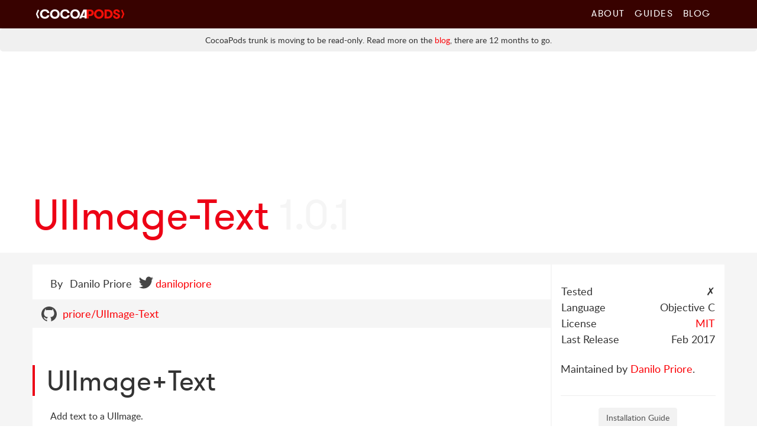

--- FILE ---
content_type: text/html;charset=utf-8
request_url: https://cocoapods.org/pods/UIImage-Text
body_size: 4682
content:
<!DOCTYPE html><html lang="en-en"><head><title>UIImage-Text on CocoaPods.org</title><meta charset="utf-8" /><meta content="cocoapods objective-c objc swift package manager libraries documentation search pods podspec podfile cocoa apple ios library" name="keywords" /><meta content="IE=edge" http-equiv="X-UA-Compatible" /><meta content="width=device-width, initial-scale=1.0" name="viewport" /><meta content="Add text to a UIImage." name="description" /><meta content="Danilo Priore" name="author" /><meta content="summary_large_image" name="twitter:card" /><meta content="@CocoaPods" name="twitter:site" /><meta content="@danilopriore" name="twitter:creator" /><meta content="UIImage-Text" name="twitter:title" /><meta content="Add text to a UIImage." name="twitter:description" /><meta content="https://cocoapods.org/pods/UIImage-Text" name="twitter:url" /><meta content="http://cocoadocs.org/docsets/UIImage-Text/1.0.1/preview.png" name="twitter:image:src" /><meta content="CocoaPods" property="og:site_name" /><meta content="UIImage-Text" property="og:title" /><meta content="https://cocoapods.org/pods/UIImage-Text" property="og:url" /><meta content="website" property="og:type" /><meta content="Add text to a UIImage." property="og:description" /><meta content="http://cocoadocs.org/docsets/UIImage-Text/1.0.1/preview.png" property="og:image" /><link rel="shortcut icon" href="https://cocoapods.org/favicons/favicon.ico" type="image/x-icon" /><link rel="apple-touch-icon" href="https://cocoapods.org/favicons/apple-touch-icon.png" /><link rel="apple-touch-icon" sizes="57x57" href="https://cocoapods.org/favicons/apple-touch-icon-57x57.png" /><link rel="apple-touch-icon" sizes="60x60" href="https://cocoapods.org/favicons/apple-touch-icon-60x60.png" /><link rel="apple-touch-icon" sizes="72x72" href="https://cocoapods.org/favicons/apple-touch-icon-72x72.png" /><link rel="apple-touch-icon" sizes="76x76" href="https://cocoapods.org/favicons/apple-touch-icon-76x76.png" /><link rel="apple-touch-icon" sizes="114x114" href="https://cocoapods.org/favicons/apple-touch-icon-114x114.png" /><link rel="apple-touch-icon" sizes="120x120" href="https://cocoapods.org/favicons/apple-touch-icon-120x120.png" /><link rel="apple-touch-icon" sizes="144x144" href="https://cocoapods.org/favicons/apple-touch-icon-144x144.png" /><link rel="apple-touch-icon" sizes="152x152" href="https://cocoapods.org/favicons/apple-touch-icon-152x152.png" /><script src="/javascripts/application-d34033d71b640c586e47f865e5e22103.js"></script><link href="/stylesheets/app-d34033d71b640c586e47f865e5e22103.css" media="screen" rel="stylesheet" type="text/css" /><link href="https://cocoapods.org/opensearch.xml" rel="search" title="CocoaPods" type="application/opensearchdescription+xml" /></head><body><style>.deprecation-warning {
  background-color: #f0f0f0;
  padding: 10px;
  border-radius: 5px;
  margin-bottom: 20px;
  font-size: 14px;
  line-height: 1.5;
  text-align: center;
}
.deprecation-warning p {
  margin: 0;
  padding: 0;
}</style><nav class="navbar navbar-static-top" role="navigation"><section class="container"><div class="navbar-header"><button class="navbar-toggle" data-target=".navbar-header-collapse" data-toggle="collapse" type="button"><span class="sr-only">Toggle navigation</span><span class="glyphicon glyphicon-plus"></span></button><a class="navbar-brand" href="https://cocoapods.org"></a></div><div class="collapse navbar-collapse navbar-header-collapse"><ul class="nav navbar-nav navbar-right"><li><a href="https://cocoapods.org/about">About</a></li><li><a href="https://guides.cocoapods.org">Guides</a></li><li><a href="https://blog.cocoapods.org">Blog</a></li></ul></div></section></nav><div class="deprecation-warning"><div class="container"><p>CocoaPods trunk is moving to be read-only. Read more on the <a href="https://blog.cocoapods.org/CocoaPods-Specs-Repo/">blog</a>, there are 12 months to go.</p></div></div><section class="container"><article class="row" id="headline"><div class="col-lg-12 col-sm-12 col-xs-12"><h1>UIImage-Text <span>1.0.1</span></h1></div></article></section><div id="content-wrapper"><section class="container" id="pod-page"><article class="row"><div class="pod_result"><div class="pod-metadata clearfix"></div><div class="sideline col-sm-3 col-xs-12 col-sm-push-9"><h1 class="visible-xs inline-headline"><a href='/pods/UIImage-Text'>UIImage-Text</a> <span>1.0.1</span></h1><div class="close-expanded"><a href="#">&times;</a></div><h3></h3><table class='header'><tbody><tr><td>      <span class='hidden-lg-span'>Tests</span><span class='visible-lg-span'>Tested</span>
</td><td>✗</td></tr><tr><td>      <span class='hidden-lg-span'>Lang</span><span class='visible-lg-span'>Language</span>
</td><td>      <span class='hidden-lg-span'>Obj-C</span><span class='visible-lg-span'>Objective C</span>
</td></tr><tr><td>License</td><td>      <a href='http://opensource.org/licenses/MIT'>MIT</a>
</td></tr><tr><td>      <span class='hidden-lg-span'>Released</span><span class='visible-lg-span'>Last Release</span>
</td><td>Feb 2017</td></tr></tbody></table><p>Maintained by <a href='/owners/6630'>Danilo Priore</a>.</p><hr /><button class="btn" data-target="#installation_guide" data-toggle="modal" type="button">Installation Guide</button><div aria-hidden="true" aria-labelledby="installation_label" class="modal fade" id="installation_guide" role="dialog" tabindex="-1"><div class="modal-dialog"><div class="modal-content"><div class="modal-header"><button aria-label="Close" class="close" data-dismiss="modal" type="button"><span aria-hidden="true">&times</span></button><h4 class="modal-title" id="installation_label">Installation Guide for UIImage-Text</h4></div><div class="modal-body"><p>You want to add <code>pod 'UIImage-Text', '~> 1.0'</code> similar to the following to your Podfile:</p><pre><code>target 'MyApp' do
  pod 'UIImage-Text', '~> 1.0'
end</code></pre><p>Then run a <code>pod install</code> inside your terminal, or from CocoaPods.app.</p><hr /><p>Alternatively to give it a test run, run the command:</p><p><code>pod try UIImage-Text</code></p></div></div></div></div><hr /><ul class="links"><li><a href="https://github.com/CocoaPods/Specs/blob/master/Specs/8/f/2/UIImage-Text/1.0.1/UIImage-Text.podspec.json">See Podspec</a></li><li><a href="https://github.com/priore/UIImage-Text">GitHub Repo</a></li><li><a href="https://cocoapods.org/pods/UIImage-Text">Page on CocoaPods.org</a></li></ul></div><div class="readme-content col-sm-9 col-xs-12 col-sm-pull-3"><div class="inline-headline"><h1 class="hidden-xs"><a href='/pods/UIImage-Text'>UIImage-Text</a> <span>1.0.1</span></h1></div><ul class="attribution"><li>By</li><li>Danilo Priore</li><li class="twitter"><a href="https://twitter.com/danilopriore">danilopriore</a></li></ul><nav><ul><li class="github-link"><a class="hidden-xs" href="https://github.com/priore/UIImage-Text">priore/UIImage-Text</a><a class="visible-xs" href="https://github.com/priore/UIImage-Text">GitHub Repo</a></li></ul></nav><div class="clearfix"></div><div class="tab-content"><div class="tab-pane active" id="readme"><!DOCTYPE html PUBLIC "-//W3C//DTD HTML 4.0 Transitional//EN" "http://www.w3.org/TR/REC-html40/loose.dtd">
<html><body>
<h1>
<a id="user-content-uiimagetext" class="anchor" href="#uiimagetext" aria-hidden="true"><span aria-hidden="true" class="octicon octicon-link"></span></a>UIImage+Text</h1>

<p>Add text to a UIImage.</p>

<div class="highlight highlight-source-objc"><pre>
    #<span class="pl-k">import</span> <span class="pl-s"><span class="pl-pds">"</span>UIImage+Text.h<span class="pl-pds">"</span></span>

    UIImage *img = [UIImage <span class="pl-c1">imageNamed:</span><span class="pl-s"><span class="pl-pds">@"</span>myimage.jpg<span class="pl-pds">"</span></span>];
    UIImageView *imageView = [[UIImageView <span class="pl-c1">alloc</span>] <span class="pl-c1">initWithFrame:</span>(<span class="pl-c1">CGRect</span>){<span class="pl-c1">CGPointZero</span>, img.<span class="pl-smi">size</span>}];
    imageView.image = [img <span class="pl-c1">addText:</span><span class="pl-s"><span class="pl-pds">@"</span>This is my text<span class="pl-pds">"</span></span>
                              <span class="pl-c1">XPos:</span><span class="pl-c1">80</span>
                              <span class="pl-c1">YPos:</span><span class="pl-c1">300</span>
                          <span class="pl-c1">fontName:</span><span class="pl-s"><span class="pl-pds">@"</span>Georgia-Bold<span class="pl-pds">"</span></span>
                          <span class="pl-c1">fontSize:</span><span class="pl-c1">46.0</span>
                         <span class="pl-c1">fontColor:</span>[UIColor <span class="pl-c1">whiteColor</span>]];
</pre></div>

<h1></h1>

<p>Short MIT License</p>

<p>Permission is hereby granted, free of charge, to any person obtaining
  a copy of this software and associated documentation files (the "Software"),
  to deal in the Software without restriction, including
  without limitation the rights to use, copy, modify, merge, publish,
  distribute, sublicense, and/or sell copies of the Software, and to
  permit persons to whom the Software is furnished to do so, subject to
  the following conditions:</p>

<p>The above copyright notice and this permission notice shall be
  included in all copies or substantial portions of the Software.</p>

<p>THE SOFTWARE IS PROVIDED "AS IS", WITHOUT WARRANTY OF ANY KIND,
  EXPRESS OR IMPLIED, INCLUDING BUT NOT LIMITED TO THE WARRANTIES OF
  MERCHANTABILITY, FITNESS FOR A PARTICULAR PURPOSE AND
  NONINFRINGEMENT. IN NO EVENT SHALL THE AUTHORS OR COPYRIGHT HOLDERS BE
  LIABLE FOR ANY CLAIM, DAMAGES OR OTHER LIABILITY, WHETHER IN AN ACTION
  OF CONTRACT, TORT OR OTHERWISE, ARISING FROM, OUT OF OR IN CONNECTION
  WITH THE SOFTWARE OR THE USE OR OTHER DEALINGS IN THE SOFTWARE.</p>
</body></html>
</div><div class="tab-pane" id="changelog_content"></div></div></div><div class="clearfix"></div></div></article></section></div><script>$copy_to_clipboard = $('ol.results img.copy')

var clip = new ZeroClipboard(
  $copy_to_clipboard, {
    moviePath: "/flashes/ZeroClipboard.swf",
    forceHandCursor: true
  }
);

clip.on( 'noflash', function ( client, args ) {

  // provide a recursive wait method
  // that checks for the hover on the popover/clipboard
  // before hiding so you can select text

  function closePopoverForNode(node){
    setTimeout(function() {
      if (!$(node).is(':hover') && !$(".popover:hover").length) {
        $(node).popover("hide")
      } else {
        closePopoverForNode(node)
      }
    }, 500);
  }

  // With no flash you should be able to select the text
  // in the popover

  $copy_to_clipboard.popover({
    trigger: "manual",
    container: "body"

  }).on("click", function(e) {
    e.preventDefault();

  }).on("mouseenter", function() {
    $(this).popover("show");
    $(".popover input").select()

  }).on("mouseleave", function() {
    closePopoverForNode(this)
  });
});

// When Flash works, jusst do a normal popover
clip.on("load", function(client) {

  client.on( "complete", function(client, args) {
    $("h4.has-flash").text("Saved to clipboard");
    $(".popover").addClass("saved")
  });

  clip.on( 'mouseover', function ( client, args ) {
    $(this).popover('show')
  });

  clip.on( 'mouseout', function ( client, args ) {
    $(this).popover('hide')
  });
});

// When the page loads up check for a #changelog and load the changelog instead of the README if possible
$(document).ready(function() {
  if ($("#asset_switcher").length == 0) { return }
  if (location.hash == "#changelog") {
    $("#changelog_tab").click()
  }

  // Make it easy to get a changelog URL for C+Ping
  $('#asset_switcher a').on('shown.bs.tab', function (e) {
    var is_changelog = $(e.target).data("target") == "#changelog_content"
    var new_hash = (is_changelog) ? "#changelog" : ""
    var current_url = window.location.toString().split('#')[0]
    history.replaceState(null, null, current_url + new_hash)
  })
})</script><div class="clearfix"></div><footer class="page-footer"><section class="container"><div class="row"><article class="col-md-8 col-lg-8 col-sm-12 col-md-offset-2 col-lg-offset-2 col-xs-12"><h4>CocoaPods is a project from</h4><p class="contributors"> <a href="https://twitter.com/dnkoutso">Dimitris Koutsogiorgas</a>, <a href="https://dani.builds.terrible.systems/">Danielle Lancashire</a>, <a href="https://github.com/amorde">Eric Amorde</a>, <a href="https://github.com/igormaka">Igor Makarov</a>, <a href="https://orta.io">Orta Therox</a>, <a href="https://github.com/paulb777">Paul Beusterien</a>, <a href="https://segiddins.me">Samuel Giddins</a>, and <a href="https://cocoapods.org/about#team">The CocoaPods Dev Team</a> with contributions from <a href="https://github.com/CocoaPods/Specs/graphs/contributors">many, many others</a>.</p><h4>Lovingly sponsored by</h4><p class="sponsors"><a href="http://artsy.net">Artsy</a>, <a href="http://www.usebutton.com">Button</a>, <a href="http://www.capitalone.io">Capital One</a>, <a href="https://circleci.com">CircleCI</a>, <a href="http://discontinuity.eu">Discontinuity</a>,
 <a href="https://www.emergetools.com">Emerge Tools</a>, <a href="http://www.fngtps.com">Fingertips</a>, <a href="https://developers.google.com">Google</a>, <a href="https://www.heroku.com">Heroku</a>, <a href="https://www.jsdelivr.com">jsDelivr</a>, <a href="https://realm.io">Realm</a>, <a href="https://pspdfkit.com/">PSPDFKit</a>, <a href="http://www.rubymotion.com">RubyMotion</a>, <a href="https://www.sauspiel.de">Sauspiel</a>, <a href="https://www.slack.com">Slack</a>, <a href="https://www.soundcloud.com">SoundCloud</a>, <a href="https://www.stripe.com">Stripe</a>, <a href="https://www.squareup.com">Square</a>, and  <a href="http://www.technologyastronauts.ch">Technology&nbsp;Astronauts</a>.</p></article></div></section></footer><footer class="footer-links"><section class="container"><div class="row"><article class="col-md-8 col-lg-8 col-sm-12 col-md-offset-2 col-lg-offset-2 col-xs-12"><a class="cocoapods-small-logo" href="https://cocoapods.org"></a><ul><li class="col-md-3 col-sm-3 col-xs-6"><a href="https://guides.cocoapods.org/using/troubleshooting.html">Support</a></li><li class="col-md-3 col-sm-3 col-xs-6"><a href="https://github.com/CocoaPods/CocoaPods">GitHub Repo</a></li><li class="col-md-3 col-sm-3 col-xs-6"><a href="https://status.cocoapods.org">Web Properties Status</a></li><li class="col-md-3 col-sm-3 col-xs-6"><a href="https://twitter.com/CocoaPods">@CocoaPods</a></li><li class="col-md-3 col-sm-3 col-xs-6"><a href="http://groups.google.com/group/cocoapods">Mailing List</a></li><li class="col-md-3 col-sm-3 col-xs-6"><a href="https://cocoapods.org/about"><span class="visible-lg-span">CocoaPods</span> Dev Team</a></li><li class="col-md-3 col-sm-3 col-xs-6"><a href="https://guides.cocoapods.org/syntax/podfile.html">Podfile Doc<span class="hidden-lg-span">s</span><span class="visible-lg-span">umentation</span></a></li><li class="col-md-3 col-sm-3 col-xs-6"><a href="https://cocoapods.org/legal">Legal / Conduct</a></li></ul></article></div></section></footer></body></html>

--- FILE ---
content_type: text/css;charset=utf-8
request_url: https://cocoapods.org/stylesheets/app-d34033d71b640c586e47f865e5e22103.css
body_size: 49674
content:
/*!
 * Bootstrap v3.0.2 by @fat and @mdo
 * Copyright 2013 Twitter, Inc.
 * Licensed under http://www.apache.org/licenses/LICENSE-2.0
 *
 * Designed and built with all the love in the world by @mdo and @fat.
 *//*! normalize.css v2.1.3 | MIT License | git.io/normalize */article,aside,details,figcaption,figure,footer,header,hgroup,main,nav,section,summary{display:block}audio,canvas,video{display:inline-block}audio:not([controls]){display:none;height:0}[hidden],template{display:none}html{font-family:sans-serif;-webkit-text-size-adjust:100%;-ms-text-size-adjust:100%}body{margin:0}a{background:transparent}a:focus{outline:thin dotted}a:active,a:hover{outline:0}h1{margin:.67em 0;font-size:2em}abbr[title]{border-bottom:1px dotted}b,strong{font-weight:bold}dfn{font-style:italic}hr{height:0;-moz-box-sizing:content-box;box-sizing:content-box}mark{color:#000;background:#ff0}code,kbd,pre,samp{font-family:monospace,serif;font-size:1em}pre{white-space:pre-wrap}q{quotes:"\201C" "\201D" "\2018" "\2019"}small{font-size:80%}sub,sup{position:relative;font-size:75%;line-height:0;vertical-align:baseline}sup{top:-0.5em}sub{bottom:-0.25em}img{border:0}svg:not(:root){overflow:hidden}figure{margin:0}fieldset{padding:.35em .625em .75em;margin:0 2px;border:1px solid #c0c0c0}legend{padding:0;border:0}button,input,select,textarea{margin:0;font-family:inherit;font-size:100%}button,input{line-height:normal}button,select{text-transform:none}button,html input[type="button"],input[type="reset"],input[type="submit"]{cursor:pointer;-webkit-appearance:button}button[disabled],html input[disabled]{cursor:default}input[type="checkbox"],input[type="radio"]{padding:0;box-sizing:border-box}input[type="search"]{-webkit-box-sizing:content-box;-moz-box-sizing:content-box;box-sizing:content-box;-webkit-appearance:textfield}input[type="search"]::-webkit-search-cancel-button,input[type="search"]::-webkit-search-decoration{-webkit-appearance:none}button::-moz-focus-inner,input::-moz-focus-inner{padding:0;border:0}textarea{overflow:auto;vertical-align:top}table{border-collapse:collapse;border-spacing:0}@media print{*{color:#000 !important;text-shadow:none !important;background:transparent !important;box-shadow:none !important}a,a:visited{text-decoration:underline}a[href]:after{content:" (" attr(href) ")"}abbr[title]:after{content:" (" attr(title) ")"}a[href^="javascript:"]:after,a[href^="#"]:after{content:""}pre,blockquote{border:1px solid #999;page-break-inside:avoid}thead{display:table-header-group}tr,img{page-break-inside:avoid}img{max-width:100% !important}@page{margin:2cm .5cm}p,h2,h3{orphans:3;widows:3}h2,h3{page-break-after:avoid}select{background:#fff !important}.navbar{display:none}.table td,.table th{background-color:#fff !important}.btn>.caret,.dropup>.btn>.caret{border-top-color:#000 !important}.label{border:1px solid #000}.table{border-collapse:collapse !important}.table-bordered th,.table-bordered td{border:1px solid #ddd !important}}*,*:before,*:after{-webkit-box-sizing:border-box;-moz-box-sizing:border-box;box-sizing:border-box}html{font-size:62.5%;-webkit-tap-highlight-color:transparent}body{font-family:"Helvetica Neue",Helvetica,Arial,sans-serif;font-size:14px;line-height:1.428571429;color:#333;background-color:#fff}input,button,select,textarea{font-family:inherit;font-size:inherit;line-height:inherit}a{color:#428bca;text-decoration:none}a:hover,a:focus{color:#2a6496;text-decoration:underline}a:focus{outline:thin dotted #333;outline:5px auto -webkit-focus-ring-color;outline-offset:-2px}img{vertical-align:middle}.img-responsive{display:block;height:auto;max-width:100%}.img-rounded{border-radius:6px}.img-thumbnail{display:inline-block;height:auto;max-width:100%;padding:4px;line-height:1.428571429;background-color:#fff;border:1px solid #ddd;border-radius:4px;-webkit-transition:all .2s ease-in-out;transition:all .2s ease-in-out}.img-circle{border-radius:50%}hr{margin-top:20px;margin-bottom:20px;border:0;border-top:1px solid #eee}.sr-only{position:absolute;width:1px;height:1px;padding:0;margin:-1px;overflow:hidden;clip:rect(0, 0, 0, 0);border:0}p{margin:0 0 10px}.lead{margin-bottom:20px;font-size:16px;font-weight:200;line-height:1.4}@media (min-width: 768px){.lead{font-size:21px}}small,.small{font-size:85%}cite{font-style:normal}.text-muted{color:#999}.text-primary{color:#428bca}.text-primary:hover{color:#3071a9}.text-warning{color:#c09853}.text-warning:hover{color:#a47e3c}.text-danger{color:#b94a48}.text-danger:hover{color:#953b39}.text-success{color:#468847}.text-success:hover{color:#356635}.text-info{color:#3a87ad}.text-info:hover{color:#2d6987}.text-left{text-align:left}.text-right{text-align:right}.text-center{text-align:center}h1,h2,h3,h4,h5,h6,.h1,.h2,.h3,.h4,.h5,.h6{font-family:"Helvetica Neue",Helvetica,Arial,sans-serif;font-weight:500;line-height:1.1;color:inherit}h1 small,h2 small,h3 small,h4 small,h5 small,h6 small,.h1 small,.h2 small,.h3 small,.h4 small,.h5 small,.h6 small,h1 .small,h2 .small,h3 .small,h4 .small,h5 .small,h6 .small,.h1 .small,.h2 .small,.h3 .small,.h4 .small,.h5 .small,.h6 .small{font-weight:normal;line-height:1;color:#999}h1,h2,h3{margin-top:20px;margin-bottom:10px}h1 small,h2 small,h3 small,h1 .small,h2 .small,h3 .small{font-size:65%}h4,h5,h6{margin-top:10px;margin-bottom:10px}h4 small,h5 small,h6 small,h4 .small,h5 .small,h6 .small{font-size:75%}h1,.h1{font-size:36px}h2,.h2{font-size:30px}h3,.h3{font-size:24px}h4,.h4{font-size:18px}h5,.h5{font-size:14px}h6,.h6{font-size:12px}.page-header{padding-bottom:9px;margin:40px 0 20px;border-bottom:1px solid #eee}ul,ol{margin-top:0;margin-bottom:10px}ul ul,ol ul,ul ol,ol ol{margin-bottom:0}.list-unstyled{padding-left:0;list-style:none}.list-inline{padding-left:0;list-style:none}.list-inline>li{display:inline-block;padding-right:5px;padding-left:5px}.list-inline>li:first-child{padding-left:0}dl{margin-bottom:20px}dt,dd{line-height:1.428571429}dt{font-weight:bold}dd{margin-left:0}@media (min-width: 768px){.dl-horizontal dt{float:left;width:160px;overflow:hidden;clear:left;text-align:right;text-overflow:ellipsis;white-space:nowrap}.dl-horizontal dd{margin-left:180px}.dl-horizontal dd:before,.dl-horizontal dd:after{display:table;content:" "}.dl-horizontal dd:after{clear:both}.dl-horizontal dd:before,.dl-horizontal dd:after{display:table;content:" "}.dl-horizontal dd:after{clear:both}}abbr[title],abbr[data-original-title]{cursor:help;border-bottom:1px dotted #999}abbr.initialism{font-size:90%;text-transform:uppercase}blockquote{padding:10px 20px;margin:0 0 20px;border-left:5px solid #eee}blockquote p{font-size:17.5px;font-weight:300;line-height:1.25}blockquote p:last-child{margin-bottom:0}blockquote small{display:block;line-height:1.428571429;color:#999}blockquote small:before{content:'\2014 \00A0'}blockquote.pull-right{padding-right:15px;padding-left:0;border-right:5px solid #eee;border-left:0}blockquote.pull-right p,blockquote.pull-right small,blockquote.pull-right .small{text-align:right}blockquote.pull-right small:before,blockquote.pull-right .small:before{content:''}blockquote.pull-right small:after,blockquote.pull-right .small:after{content:'\00A0 \2014'}blockquote:before,blockquote:after{content:""}address{margin-bottom:20px;font-style:normal;line-height:1.428571429}code,kbd,pre,samp{font-family:Monaco,Menlo,Consolas,"Courier New",monospace}code{padding:2px 4px;font-size:90%;color:#c7254e;white-space:nowrap;background-color:#f9f2f4;border-radius:4px}pre{display:block;padding:9.5px;margin:0 0 10px;font-size:13px;line-height:1.428571429;color:#333;word-break:break-all;word-wrap:break-word;background-color:#f5f5f5;border:1px solid #ccc;border-radius:4px}pre code{padding:0;font-size:inherit;color:inherit;white-space:pre-wrap;background-color:transparent;border-radius:0}.pre-scrollable{max-height:340px;overflow-y:scroll}.container{padding-right:15px;padding-left:15px;margin-right:auto;margin-left:auto}.container:before,.container:after{display:table;content:" "}.container:after{clear:both}.container:before,.container:after{display:table;content:" "}.container:after{clear:both}.row{margin-right:-15px;margin-left:-15px}.row:before,.row:after{display:table;content:" "}.row:after{clear:both}.row:before,.row:after{display:table;content:" "}.row:after{clear:both}.col-xs-1,.col-sm-1,.col-md-1,.col-lg-1,.col-xs-2,.col-sm-2,.col-md-2,.col-lg-2,.col-xs-3,.col-sm-3,.col-md-3,.col-lg-3,.col-xs-4,.col-sm-4,.col-md-4,.col-lg-4,.col-xs-5,.col-sm-5,.col-md-5,.col-lg-5,.col-xs-6,.col-sm-6,.col-md-6,.col-lg-6,.col-xs-7,.col-sm-7,.col-md-7,.col-lg-7,.col-xs-8,.col-sm-8,.col-md-8,.col-lg-8,.col-xs-9,.col-sm-9,.col-md-9,.col-lg-9,.col-xs-10,.col-sm-10,.col-md-10,.col-lg-10,.col-xs-11,.col-sm-11,.col-md-11,.col-lg-11,.col-xs-12,.col-sm-12,.col-md-12,.col-lg-12{position:relative;min-height:1px;padding-right:15px;padding-left:15px}.col-xs-1,.col-xs-2,.col-xs-3,.col-xs-4,.col-xs-5,.col-xs-6,.col-xs-7,.col-xs-8,.col-xs-9,.col-xs-10,.col-xs-11{float:left}.col-xs-12{width:100%}.col-xs-11{width:91.66666666666666%}.col-xs-10{width:83.33333333333334%}.col-xs-9{width:75%}.col-xs-8{width:66.66666666666666%}.col-xs-7{width:58.333333333333336%}.col-xs-6{width:50%}.col-xs-5{width:41.66666666666667%}.col-xs-4{width:33.33333333333333%}.col-xs-3{width:25%}.col-xs-2{width:16.666666666666664%}.col-xs-1{width:8.333333333333332%}.col-xs-pull-12{right:100%}.col-xs-pull-11{right:91.66666666666666%}.col-xs-pull-10{right:83.33333333333334%}.col-xs-pull-9{right:75%}.col-xs-pull-8{right:66.66666666666666%}.col-xs-pull-7{right:58.333333333333336%}.col-xs-pull-6{right:50%}.col-xs-pull-5{right:41.66666666666667%}.col-xs-pull-4{right:33.33333333333333%}.col-xs-pull-3{right:25%}.col-xs-pull-2{right:16.666666666666664%}.col-xs-pull-1{right:8.333333333333332%}.col-xs-pull-0{right:0}.col-xs-push-12{left:100%}.col-xs-push-11{left:91.66666666666666%}.col-xs-push-10{left:83.33333333333334%}.col-xs-push-9{left:75%}.col-xs-push-8{left:66.66666666666666%}.col-xs-push-7{left:58.333333333333336%}.col-xs-push-6{left:50%}.col-xs-push-5{left:41.66666666666667%}.col-xs-push-4{left:33.33333333333333%}.col-xs-push-3{left:25%}.col-xs-push-2{left:16.666666666666664%}.col-xs-push-1{left:8.333333333333332%}.col-xs-push-0{left:0}.col-xs-offset-12{margin-left:100%}.col-xs-offset-11{margin-left:91.66666666666666%}.col-xs-offset-10{margin-left:83.33333333333334%}.col-xs-offset-9{margin-left:75%}.col-xs-offset-8{margin-left:66.66666666666666%}.col-xs-offset-7{margin-left:58.333333333333336%}.col-xs-offset-6{margin-left:50%}.col-xs-offset-5{margin-left:41.66666666666667%}.col-xs-offset-4{margin-left:33.33333333333333%}.col-xs-offset-3{margin-left:25%}.col-xs-offset-2{margin-left:16.666666666666664%}.col-xs-offset-1{margin-left:8.333333333333332%}.col-xs-offset-0{margin-left:0}@media (min-width: 768px){.container{width:750px}.col-sm-1,.col-sm-2,.col-sm-3,.col-sm-4,.col-sm-5,.col-sm-6,.col-sm-7,.col-sm-8,.col-sm-9,.col-sm-10,.col-sm-11{float:left}.col-sm-12{width:100%}.col-sm-11{width:91.66666666666666%}.col-sm-10{width:83.33333333333334%}.col-sm-9{width:75%}.col-sm-8{width:66.66666666666666%}.col-sm-7{width:58.333333333333336%}.col-sm-6{width:50%}.col-sm-5{width:41.66666666666667%}.col-sm-4{width:33.33333333333333%}.col-sm-3{width:25%}.col-sm-2{width:16.666666666666664%}.col-sm-1{width:8.333333333333332%}.col-sm-pull-12{right:100%}.col-sm-pull-11{right:91.66666666666666%}.col-sm-pull-10{right:83.33333333333334%}.col-sm-pull-9{right:75%}.col-sm-pull-8{right:66.66666666666666%}.col-sm-pull-7{right:58.333333333333336%}.col-sm-pull-6{right:50%}.col-sm-pull-5{right:41.66666666666667%}.col-sm-pull-4{right:33.33333333333333%}.col-sm-pull-3{right:25%}.col-sm-pull-2{right:16.666666666666664%}.col-sm-pull-1{right:8.333333333333332%}.col-sm-pull-0{right:0}.col-sm-push-12{left:100%}.col-sm-push-11{left:91.66666666666666%}.col-sm-push-10{left:83.33333333333334%}.col-sm-push-9{left:75%}.col-sm-push-8{left:66.66666666666666%}.col-sm-push-7{left:58.333333333333336%}.col-sm-push-6{left:50%}.col-sm-push-5{left:41.66666666666667%}.col-sm-push-4{left:33.33333333333333%}.col-sm-push-3{left:25%}.col-sm-push-2{left:16.666666666666664%}.col-sm-push-1{left:8.333333333333332%}.col-sm-push-0{left:0}.col-sm-offset-12{margin-left:100%}.col-sm-offset-11{margin-left:91.66666666666666%}.col-sm-offset-10{margin-left:83.33333333333334%}.col-sm-offset-9{margin-left:75%}.col-sm-offset-8{margin-left:66.66666666666666%}.col-sm-offset-7{margin-left:58.333333333333336%}.col-sm-offset-6{margin-left:50%}.col-sm-offset-5{margin-left:41.66666666666667%}.col-sm-offset-4{margin-left:33.33333333333333%}.col-sm-offset-3{margin-left:25%}.col-sm-offset-2{margin-left:16.666666666666664%}.col-sm-offset-1{margin-left:8.333333333333332%}.col-sm-offset-0{margin-left:0}}@media (min-width: 992px){.container{width:970px}.col-md-1,.col-md-2,.col-md-3,.col-md-4,.col-md-5,.col-md-6,.col-md-7,.col-md-8,.col-md-9,.col-md-10,.col-md-11{float:left}.col-md-12{width:100%}.col-md-11{width:91.66666666666666%}.col-md-10{width:83.33333333333334%}.col-md-9{width:75%}.col-md-8{width:66.66666666666666%}.col-md-7{width:58.333333333333336%}.col-md-6{width:50%}.col-md-5{width:41.66666666666667%}.col-md-4{width:33.33333333333333%}.col-md-3{width:25%}.col-md-2{width:16.666666666666664%}.col-md-1{width:8.333333333333332%}.col-md-pull-12{right:100%}.col-md-pull-11{right:91.66666666666666%}.col-md-pull-10{right:83.33333333333334%}.col-md-pull-9{right:75%}.col-md-pull-8{right:66.66666666666666%}.col-md-pull-7{right:58.333333333333336%}.col-md-pull-6{right:50%}.col-md-pull-5{right:41.66666666666667%}.col-md-pull-4{right:33.33333333333333%}.col-md-pull-3{right:25%}.col-md-pull-2{right:16.666666666666664%}.col-md-pull-1{right:8.333333333333332%}.col-md-pull-0{right:0}.col-md-push-12{left:100%}.col-md-push-11{left:91.66666666666666%}.col-md-push-10{left:83.33333333333334%}.col-md-push-9{left:75%}.col-md-push-8{left:66.66666666666666%}.col-md-push-7{left:58.333333333333336%}.col-md-push-6{left:50%}.col-md-push-5{left:41.66666666666667%}.col-md-push-4{left:33.33333333333333%}.col-md-push-3{left:25%}.col-md-push-2{left:16.666666666666664%}.col-md-push-1{left:8.333333333333332%}.col-md-push-0{left:0}.col-md-offset-12{margin-left:100%}.col-md-offset-11{margin-left:91.66666666666666%}.col-md-offset-10{margin-left:83.33333333333334%}.col-md-offset-9{margin-left:75%}.col-md-offset-8{margin-left:66.66666666666666%}.col-md-offset-7{margin-left:58.333333333333336%}.col-md-offset-6{margin-left:50%}.col-md-offset-5{margin-left:41.66666666666667%}.col-md-offset-4{margin-left:33.33333333333333%}.col-md-offset-3{margin-left:25%}.col-md-offset-2{margin-left:16.666666666666664%}.col-md-offset-1{margin-left:8.333333333333332%}.col-md-offset-0{margin-left:0}}@media (min-width: 1200px){.container{width:1170px}.col-lg-1,.col-lg-2,.col-lg-3,.col-lg-4,.col-lg-5,.col-lg-6,.col-lg-7,.col-lg-8,.col-lg-9,.col-lg-10,.col-lg-11{float:left}.col-lg-12{width:100%}.col-lg-11{width:91.66666666666666%}.col-lg-10{width:83.33333333333334%}.col-lg-9{width:75%}.col-lg-8{width:66.66666666666666%}.col-lg-7{width:58.333333333333336%}.col-lg-6{width:50%}.col-lg-5{width:41.66666666666667%}.col-lg-4{width:33.33333333333333%}.col-lg-3{width:25%}.col-lg-2{width:16.666666666666664%}.col-lg-1{width:8.333333333333332%}.col-lg-pull-12{right:100%}.col-lg-pull-11{right:91.66666666666666%}.col-lg-pull-10{right:83.33333333333334%}.col-lg-pull-9{right:75%}.col-lg-pull-8{right:66.66666666666666%}.col-lg-pull-7{right:58.333333333333336%}.col-lg-pull-6{right:50%}.col-lg-pull-5{right:41.66666666666667%}.col-lg-pull-4{right:33.33333333333333%}.col-lg-pull-3{right:25%}.col-lg-pull-2{right:16.666666666666664%}.col-lg-pull-1{right:8.333333333333332%}.col-lg-pull-0{right:0}.col-lg-push-12{left:100%}.col-lg-push-11{left:91.66666666666666%}.col-lg-push-10{left:83.33333333333334%}.col-lg-push-9{left:75%}.col-lg-push-8{left:66.66666666666666%}.col-lg-push-7{left:58.333333333333336%}.col-lg-push-6{left:50%}.col-lg-push-5{left:41.66666666666667%}.col-lg-push-4{left:33.33333333333333%}.col-lg-push-3{left:25%}.col-lg-push-2{left:16.666666666666664%}.col-lg-push-1{left:8.333333333333332%}.col-lg-push-0{left:0}.col-lg-offset-12{margin-left:100%}.col-lg-offset-11{margin-left:91.66666666666666%}.col-lg-offset-10{margin-left:83.33333333333334%}.col-lg-offset-9{margin-left:75%}.col-lg-offset-8{margin-left:66.66666666666666%}.col-lg-offset-7{margin-left:58.333333333333336%}.col-lg-offset-6{margin-left:50%}.col-lg-offset-5{margin-left:41.66666666666667%}.col-lg-offset-4{margin-left:33.33333333333333%}.col-lg-offset-3{margin-left:25%}.col-lg-offset-2{margin-left:16.666666666666664%}.col-lg-offset-1{margin-left:8.333333333333332%}.col-lg-offset-0{margin-left:0}}table{max-width:100%;background-color:transparent}th{text-align:left}.table{width:100%;margin-bottom:20px}.table>thead>tr>th,.table>tbody>tr>th,.table>tfoot>tr>th,.table>thead>tr>td,.table>tbody>tr>td,.table>tfoot>tr>td{padding:8px;line-height:1.428571429;vertical-align:top;border-top:1px solid #ddd}.table>thead>tr>th{vertical-align:bottom;border-bottom:2px solid #ddd}.table>caption+thead>tr:first-child>th,.table>colgroup+thead>tr:first-child>th,.table>thead:first-child>tr:first-child>th,.table>caption+thead>tr:first-child>td,.table>colgroup+thead>tr:first-child>td,.table>thead:first-child>tr:first-child>td{border-top:0}.table>tbody+tbody{border-top:2px solid #ddd}.table .table{background-color:#fff}.table-condensed>thead>tr>th,.table-condensed>tbody>tr>th,.table-condensed>tfoot>tr>th,.table-condensed>thead>tr>td,.table-condensed>tbody>tr>td,.table-condensed>tfoot>tr>td{padding:5px}.table-bordered{border:1px solid #ddd}.table-bordered>thead>tr>th,.table-bordered>tbody>tr>th,.table-bordered>tfoot>tr>th,.table-bordered>thead>tr>td,.table-bordered>tbody>tr>td,.table-bordered>tfoot>tr>td{border:1px solid #ddd}.table-bordered>thead>tr>th,.table-bordered>thead>tr>td{border-bottom-width:2px}.table-striped>tbody>tr:nth-child(odd)>td,.table-striped>tbody>tr:nth-child(odd)>th{background-color:#f9f9f9}.table-hover>tbody>tr:hover>td,.table-hover>tbody>tr:hover>th{background-color:#f5f5f5}table col[class*="col-"]{display:table-column;float:none}table td[class*="col-"],table th[class*="col-"]{display:table-cell;float:none}.table>thead>tr>td.active,.table>tbody>tr>td.active,.table>tfoot>tr>td.active,.table>thead>tr>th.active,.table>tbody>tr>th.active,.table>tfoot>tr>th.active,.table>thead>tr.active>td,.table>tbody>tr.active>td,.table>tfoot>tr.active>td,.table>thead>tr.active>th,.table>tbody>tr.active>th,.table>tfoot>tr.active>th{background-color:#f5f5f5}.table>thead>tr>td.success,.table>tbody>tr>td.success,.table>tfoot>tr>td.success,.table>thead>tr>th.success,.table>tbody>tr>th.success,.table>tfoot>tr>th.success,.table>thead>tr.success>td,.table>tbody>tr.success>td,.table>tfoot>tr.success>td,.table>thead>tr.success>th,.table>tbody>tr.success>th,.table>tfoot>tr.success>th{background-color:#dff0d8}.table-hover>tbody>tr>td.success:hover,.table-hover>tbody>tr>th.success:hover,.table-hover>tbody>tr.success:hover>td,.table-hover>tbody>tr.success:hover>th{background-color:#d0e9c6}.table>thead>tr>td.danger,.table>tbody>tr>td.danger,.table>tfoot>tr>td.danger,.table>thead>tr>th.danger,.table>tbody>tr>th.danger,.table>tfoot>tr>th.danger,.table>thead>tr.danger>td,.table>tbody>tr.danger>td,.table>tfoot>tr.danger>td,.table>thead>tr.danger>th,.table>tbody>tr.danger>th,.table>tfoot>tr.danger>th{background-color:#f2dede}.table-hover>tbody>tr>td.danger:hover,.table-hover>tbody>tr>th.danger:hover,.table-hover>tbody>tr.danger:hover>td,.table-hover>tbody>tr.danger:hover>th{background-color:#ebcccc}.table>thead>tr>td.warning,.table>tbody>tr>td.warning,.table>tfoot>tr>td.warning,.table>thead>tr>th.warning,.table>tbody>tr>th.warning,.table>tfoot>tr>th.warning,.table>thead>tr.warning>td,.table>tbody>tr.warning>td,.table>tfoot>tr.warning>td,.table>thead>tr.warning>th,.table>tbody>tr.warning>th,.table>tfoot>tr.warning>th{background-color:#fcf8e3}.table-hover>tbody>tr>td.warning:hover,.table-hover>tbody>tr>th.warning:hover,.table-hover>tbody>tr.warning:hover>td,.table-hover>tbody>tr.warning:hover>th{background-color:#faf2cc}@media (max-width: 767px){.table-responsive{width:100%;margin-bottom:15px;overflow-x:scroll;overflow-y:hidden;border:1px solid #ddd;-ms-overflow-style:-ms-autohiding-scrollbar;-webkit-overflow-scrolling:touch}.table-responsive>.table{margin-bottom:0}.table-responsive>.table>thead>tr>th,.table-responsive>.table>tbody>tr>th,.table-responsive>.table>tfoot>tr>th,.table-responsive>.table>thead>tr>td,.table-responsive>.table>tbody>tr>td,.table-responsive>.table>tfoot>tr>td{white-space:nowrap}.table-responsive>.table-bordered{border:0}.table-responsive>.table-bordered>thead>tr>th:first-child,.table-responsive>.table-bordered>tbody>tr>th:first-child,.table-responsive>.table-bordered>tfoot>tr>th:first-child,.table-responsive>.table-bordered>thead>tr>td:first-child,.table-responsive>.table-bordered>tbody>tr>td:first-child,.table-responsive>.table-bordered>tfoot>tr>td:first-child{border-left:0}.table-responsive>.table-bordered>thead>tr>th:last-child,.table-responsive>.table-bordered>tbody>tr>th:last-child,.table-responsive>.table-bordered>tfoot>tr>th:last-child,.table-responsive>.table-bordered>thead>tr>td:last-child,.table-responsive>.table-bordered>tbody>tr>td:last-child,.table-responsive>.table-bordered>tfoot>tr>td:last-child{border-right:0}.table-responsive>.table-bordered>tbody>tr:last-child>th,.table-responsive>.table-bordered>tfoot>tr:last-child>th,.table-responsive>.table-bordered>tbody>tr:last-child>td,.table-responsive>.table-bordered>tfoot>tr:last-child>td{border-bottom:0}}fieldset{padding:0;margin:0;border:0}legend{display:block;width:100%;padding:0;margin-bottom:20px;font-size:21px;line-height:inherit;color:#333;border:0;border-bottom:1px solid #e5e5e5}label{display:inline-block;margin-bottom:5px;font-weight:bold}input[type="search"]{-webkit-box-sizing:border-box;-moz-box-sizing:border-box;box-sizing:border-box}input[type="radio"],input[type="checkbox"]{margin:4px 0 0;margin-top:1px \9;line-height:normal}input[type="file"]{display:block}select[multiple],select[size]{height:auto}select optgroup{font-family:inherit;font-size:inherit;font-style:inherit}input[type="file"]:focus,input[type="radio"]:focus,input[type="checkbox"]:focus{outline:thin dotted #333;outline:5px auto -webkit-focus-ring-color;outline-offset:-2px}input[type="number"]::-webkit-outer-spin-button,input[type="number"]::-webkit-inner-spin-button{height:auto}output{display:block;padding-top:7px;font-size:14px;line-height:1.428571429;color:#555;vertical-align:middle}.form-control{display:block;width:100%;height:34px;padding:6px 12px;font-size:14px;line-height:1.428571429;color:#555;vertical-align:middle;background-color:#fff;background-image:none;border:1px solid #ccc;border-radius:4px;-webkit-box-shadow:inset 0 1px 1px rgba(0,0,0,0.075);box-shadow:inset 0 1px 1px rgba(0,0,0,0.075);-webkit-transition:border-color ease-in-out .15s,box-shadow ease-in-out .15s;transition:border-color ease-in-out .15s,box-shadow ease-in-out .15s}.form-control:focus{border-color:#66afe9;outline:0;-webkit-box-shadow:inset 0 1px 1px rgba(0,0,0,0.075),0 0 8px rgba(102,175,233,0.6);box-shadow:inset 0 1px 1px rgba(0,0,0,0.075),0 0 8px rgba(102,175,233,0.6)}.form-control:-moz-placeholder{color:#999}.form-control::-moz-placeholder{color:#999}.form-control:-ms-input-placeholder{color:#999}.form-control::-webkit-input-placeholder{color:#999}.form-control[disabled],.form-control[readonly],fieldset[disabled] .form-control{cursor:not-allowed;background-color:#eee}textarea.form-control{height:auto}.form-group{margin-bottom:15px}.radio,.checkbox{display:block;min-height:20px;padding-left:20px;margin-top:10px;margin-bottom:10px;vertical-align:middle}.radio label,.checkbox label{display:inline;margin-bottom:0;font-weight:normal;cursor:pointer}.radio input[type="radio"],.radio-inline input[type="radio"],.checkbox input[type="checkbox"],.checkbox-inline input[type="checkbox"]{float:left;margin-left:-20px}.radio+.radio,.checkbox+.checkbox{margin-top:-5px}.radio-inline,.checkbox-inline{display:inline-block;padding-left:20px;margin-bottom:0;font-weight:normal;vertical-align:middle;cursor:pointer}.radio-inline+.radio-inline,.checkbox-inline+.checkbox-inline{margin-top:0;margin-left:10px}input[type="radio"][disabled],input[type="checkbox"][disabled],.radio[disabled],.radio-inline[disabled],.checkbox[disabled],.checkbox-inline[disabled],fieldset[disabled] input[type="radio"],fieldset[disabled] input[type="checkbox"],fieldset[disabled] .radio,fieldset[disabled] .radio-inline,fieldset[disabled] .checkbox,fieldset[disabled] .checkbox-inline{cursor:not-allowed}.input-sm{height:30px;padding:5px 10px;font-size:12px;line-height:1.5;border-radius:3px}select.input-sm{height:30px;line-height:30px}textarea.input-sm{height:auto}.input-lg{height:45px;padding:10px 16px;font-size:18px;line-height:1.33;border-radius:6px}select.input-lg{height:45px;line-height:45px}textarea.input-lg{height:auto}.has-warning .help-block,.has-warning .control-label,.has-warning .radio,.has-warning .checkbox,.has-warning .radio-inline,.has-warning .checkbox-inline{color:#c09853}.has-warning .form-control{border-color:#c09853;-webkit-box-shadow:inset 0 1px 1px rgba(0,0,0,0.075);box-shadow:inset 0 1px 1px rgba(0,0,0,0.075)}.has-warning .form-control:focus{border-color:#a47e3c;-webkit-box-shadow:inset 0 1px 1px rgba(0,0,0,0.075),0 0 6px #dbc59e;box-shadow:inset 0 1px 1px rgba(0,0,0,0.075),0 0 6px #dbc59e}.has-warning .input-group-addon{color:#c09853;background-color:#fcf8e3;border-color:#c09853}.has-error .help-block,.has-error .control-label,.has-error .radio,.has-error .checkbox,.has-error .radio-inline,.has-error .checkbox-inline{color:#b94a48}.has-error .form-control{border-color:#b94a48;-webkit-box-shadow:inset 0 1px 1px rgba(0,0,0,0.075);box-shadow:inset 0 1px 1px rgba(0,0,0,0.075)}.has-error .form-control:focus{border-color:#953b39;-webkit-box-shadow:inset 0 1px 1px rgba(0,0,0,0.075),0 0 6px #d59392;box-shadow:inset 0 1px 1px rgba(0,0,0,0.075),0 0 6px #d59392}.has-error .input-group-addon{color:#b94a48;background-color:#f2dede;border-color:#b94a48}.has-success .help-block,.has-success .control-label,.has-success .radio,.has-success .checkbox,.has-success .radio-inline,.has-success .checkbox-inline{color:#468847}.has-success .form-control{border-color:#468847;-webkit-box-shadow:inset 0 1px 1px rgba(0,0,0,0.075);box-shadow:inset 0 1px 1px rgba(0,0,0,0.075)}.has-success .form-control:focus{border-color:#356635;-webkit-box-shadow:inset 0 1px 1px rgba(0,0,0,0.075),0 0 6px #7aba7b;box-shadow:inset 0 1px 1px rgba(0,0,0,0.075),0 0 6px #7aba7b}.has-success .input-group-addon{color:#468847;background-color:#dff0d8;border-color:#468847}.form-control-static{margin-bottom:0}.help-block{display:block;margin-top:5px;margin-bottom:10px;color:#737373}@media (min-width: 768px){.form-inline .form-group{display:inline-block;margin-bottom:0;vertical-align:middle}.form-inline .form-control{display:inline-block}.form-inline .radio,.form-inline .checkbox{display:inline-block;padding-left:0;margin-top:0;margin-bottom:0}.form-inline .radio input[type="radio"],.form-inline .checkbox input[type="checkbox"]{float:none;margin-left:0}}.form-horizontal .control-label,.form-horizontal .radio,.form-horizontal .checkbox,.form-horizontal .radio-inline,.form-horizontal .checkbox-inline{padding-top:7px;margin-top:0;margin-bottom:0}.form-horizontal .form-group{margin-right:-15px;margin-left:-15px}.form-horizontal .form-group:before,.form-horizontal .form-group:after{display:table;content:" "}.form-horizontal .form-group:after{clear:both}.form-horizontal .form-group:before,.form-horizontal .form-group:after{display:table;content:" "}.form-horizontal .form-group:after{clear:both}.form-horizontal .form-control-static{padding-top:7px}@media (min-width: 768px){.form-horizontal .control-label{text-align:right}}.btn{display:inline-block;padding:6px 12px;margin-bottom:0;font-size:14px;font-weight:normal;line-height:1.428571429;text-align:center;white-space:nowrap;vertical-align:middle;cursor:pointer;background-image:none;border:1px solid transparent;border-radius:4px;-webkit-user-select:none;-moz-user-select:none;-ms-user-select:none;-o-user-select:none;user-select:none}.btn:focus{outline:thin dotted #333;outline:5px auto -webkit-focus-ring-color;outline-offset:-2px}.btn:hover,.btn:focus{color:#333;text-decoration:none}.btn:active,.btn.active{background-image:none;outline:0;-webkit-box-shadow:inset 0 3px 5px rgba(0,0,0,0.125);box-shadow:inset 0 3px 5px rgba(0,0,0,0.125)}.btn.disabled,.btn[disabled],fieldset[disabled] .btn{pointer-events:none;cursor:not-allowed;opacity:.65;filter:alpha(opacity=65);-webkit-box-shadow:none;box-shadow:none}.btn-default{color:#333;background-color:#fff;border-color:#ccc}.btn-default:hover,.btn-default:focus,.btn-default:active,.btn-default.active,.open .dropdown-toggle.btn-default{color:#333;background-color:#ebebeb;border-color:#adadad}.btn-default:active,.btn-default.active,.open .dropdown-toggle.btn-default{background-image:none}.btn-default.disabled,.btn-default[disabled],fieldset[disabled] .btn-default,.btn-default.disabled:hover,.btn-default[disabled]:hover,fieldset[disabled] .btn-default:hover,.btn-default.disabled:focus,.btn-default[disabled]:focus,fieldset[disabled] .btn-default:focus,.btn-default.disabled:active,.btn-default[disabled]:active,fieldset[disabled] .btn-default:active,.btn-default.disabled.active,.btn-default[disabled].active,fieldset[disabled] .btn-default.active{background-color:#fff;border-color:#ccc}.btn-primary{color:#fff;background-color:#428bca;border-color:#357ebd}.btn-primary:hover,.btn-primary:focus,.btn-primary:active,.btn-primary.active,.open .dropdown-toggle.btn-primary{color:#fff;background-color:#3276b1;border-color:#285e8e}.btn-primary:active,.btn-primary.active,.open .dropdown-toggle.btn-primary{background-image:none}.btn-primary.disabled,.btn-primary[disabled],fieldset[disabled] .btn-primary,.btn-primary.disabled:hover,.btn-primary[disabled]:hover,fieldset[disabled] .btn-primary:hover,.btn-primary.disabled:focus,.btn-primary[disabled]:focus,fieldset[disabled] .btn-primary:focus,.btn-primary.disabled:active,.btn-primary[disabled]:active,fieldset[disabled] .btn-primary:active,.btn-primary.disabled.active,.btn-primary[disabled].active,fieldset[disabled] .btn-primary.active{background-color:#428bca;border-color:#357ebd}.btn-warning{color:#fff;background-color:#f0ad4e;border-color:#eea236}.btn-warning:hover,.btn-warning:focus,.btn-warning:active,.btn-warning.active,.open .dropdown-toggle.btn-warning{color:#fff;background-color:#ed9c28;border-color:#d58512}.btn-warning:active,.btn-warning.active,.open .dropdown-toggle.btn-warning{background-image:none}.btn-warning.disabled,.btn-warning[disabled],fieldset[disabled] .btn-warning,.btn-warning.disabled:hover,.btn-warning[disabled]:hover,fieldset[disabled] .btn-warning:hover,.btn-warning.disabled:focus,.btn-warning[disabled]:focus,fieldset[disabled] .btn-warning:focus,.btn-warning.disabled:active,.btn-warning[disabled]:active,fieldset[disabled] .btn-warning:active,.btn-warning.disabled.active,.btn-warning[disabled].active,fieldset[disabled] .btn-warning.active{background-color:#f0ad4e;border-color:#eea236}.btn-danger{color:#fff;background-color:#d9534f;border-color:#d43f3a}.btn-danger:hover,.btn-danger:focus,.btn-danger:active,.btn-danger.active,.open .dropdown-toggle.btn-danger{color:#fff;background-color:#d2322d;border-color:#ac2925}.btn-danger:active,.btn-danger.active,.open .dropdown-toggle.btn-danger{background-image:none}.btn-danger.disabled,.btn-danger[disabled],fieldset[disabled] .btn-danger,.btn-danger.disabled:hover,.btn-danger[disabled]:hover,fieldset[disabled] .btn-danger:hover,.btn-danger.disabled:focus,.btn-danger[disabled]:focus,fieldset[disabled] .btn-danger:focus,.btn-danger.disabled:active,.btn-danger[disabled]:active,fieldset[disabled] .btn-danger:active,.btn-danger.disabled.active,.btn-danger[disabled].active,fieldset[disabled] .btn-danger.active{background-color:#d9534f;border-color:#d43f3a}.btn-success{color:#fff;background-color:#5cb85c;border-color:#4cae4c}.btn-success:hover,.btn-success:focus,.btn-success:active,.btn-success.active,.open .dropdown-toggle.btn-success{color:#fff;background-color:#47a447;border-color:#398439}.btn-success:active,.btn-success.active,.open .dropdown-toggle.btn-success{background-image:none}.btn-success.disabled,.btn-success[disabled],fieldset[disabled] .btn-success,.btn-success.disabled:hover,.btn-success[disabled]:hover,fieldset[disabled] .btn-success:hover,.btn-success.disabled:focus,.btn-success[disabled]:focus,fieldset[disabled] .btn-success:focus,.btn-success.disabled:active,.btn-success[disabled]:active,fieldset[disabled] .btn-success:active,.btn-success.disabled.active,.btn-success[disabled].active,fieldset[disabled] .btn-success.active{background-color:#5cb85c;border-color:#4cae4c}.btn-info{color:#fff;background-color:#5bc0de;border-color:#46b8da}.btn-info:hover,.btn-info:focus,.btn-info:active,.btn-info.active,.open .dropdown-toggle.btn-info{color:#fff;background-color:#39b3d7;border-color:#269abc}.btn-info:active,.btn-info.active,.open .dropdown-toggle.btn-info{background-image:none}.btn-info.disabled,.btn-info[disabled],fieldset[disabled] .btn-info,.btn-info.disabled:hover,.btn-info[disabled]:hover,fieldset[disabled] .btn-info:hover,.btn-info.disabled:focus,.btn-info[disabled]:focus,fieldset[disabled] .btn-info:focus,.btn-info.disabled:active,.btn-info[disabled]:active,fieldset[disabled] .btn-info:active,.btn-info.disabled.active,.btn-info[disabled].active,fieldset[disabled] .btn-info.active{background-color:#5bc0de;border-color:#46b8da}.btn-link{font-weight:normal;color:#428bca;cursor:pointer;border-radius:0}.btn-link,.btn-link:active,.btn-link[disabled],fieldset[disabled] .btn-link{background-color:transparent;-webkit-box-shadow:none;box-shadow:none}.btn-link,.btn-link:hover,.btn-link:focus,.btn-link:active{border-color:transparent}.btn-link:hover,.btn-link:focus{color:#2a6496;text-decoration:underline;background-color:transparent}.btn-link[disabled]:hover,fieldset[disabled] .btn-link:hover,.btn-link[disabled]:focus,fieldset[disabled] .btn-link:focus{color:#999;text-decoration:none}.btn-lg{padding:10px 16px;font-size:18px;line-height:1.33;border-radius:6px}.btn-sm,.btn-xs{padding:5px 10px;font-size:12px;line-height:1.5;border-radius:3px}.btn-xs{padding:1px 5px}.btn-block{display:block;width:100%;padding-right:0;padding-left:0}.btn-block+.btn-block{margin-top:5px}input[type="submit"].btn-block,input[type="reset"].btn-block,input[type="button"].btn-block{width:100%}.fade{opacity:0;-webkit-transition:opacity .15s linear;transition:opacity .15s linear}.fade.in{opacity:1}.collapse{display:none}.collapse.in{display:block}.collapsing{position:relative;height:0;overflow:hidden;-webkit-transition:height .35s ease;transition:height .35s ease}@font-face{font-family:'Glyphicons Halflings';src:url("../fonts/glyphicons-halflings-regular.eot");src:url("../fonts/glyphicons-halflings-regular.eot?#iefix") format("embedded-opentype"),url("../fonts/glyphicons-halflings-regular.woff") format("woff"),url("../fonts/glyphicons-halflings-regular.ttf") format("truetype"),url("../fonts/glyphicons-halflings-regular.svg#glyphicons_halflingsregular") format("svg")}.glyphicon{position:relative;top:1px;display:inline-block;font-family:'Glyphicons Halflings';-webkit-font-smoothing:antialiased;font-style:normal;font-weight:normal;line-height:1;-moz-osx-font-smoothing:grayscale}.glyphicon:empty{width:1em}.glyphicon-asterisk:before{content:"\2a"}.glyphicon-plus:before{content:"\2b"}.glyphicon-euro:before{content:"\20ac"}.glyphicon-minus:before{content:"\2212"}.glyphicon-cloud:before{content:"\2601"}.glyphicon-envelope:before{content:"\2709"}.glyphicon-pencil:before{content:"\270f"}.glyphicon-glass:before{content:"\e001"}.glyphicon-music:before{content:"\e002"}.glyphicon-search:before{content:"\e003"}.glyphicon-heart:before{content:"\e005"}.glyphicon-star:before{content:"\e006"}.glyphicon-star-empty:before{content:"\e007"}.glyphicon-user:before{content:"\e008"}.glyphicon-film:before{content:"\e009"}.glyphicon-th-large:before{content:"\e010"}.glyphicon-th:before{content:"\e011"}.glyphicon-th-list:before{content:"\e012"}.glyphicon-ok:before{content:"\e013"}.glyphicon-remove:before{content:"\e014"}.glyphicon-zoom-in:before{content:"\e015"}.glyphicon-zoom-out:before{content:"\e016"}.glyphicon-off:before{content:"\e017"}.glyphicon-signal:before{content:"\e018"}.glyphicon-cog:before{content:"\e019"}.glyphicon-trash:before{content:"\e020"}.glyphicon-home:before{content:"\e021"}.glyphicon-file:before{content:"\e022"}.glyphicon-time:before{content:"\e023"}.glyphicon-road:before{content:"\e024"}.glyphicon-download-alt:before{content:"\e025"}.glyphicon-download:before{content:"\e026"}.glyphicon-upload:before{content:"\e027"}.glyphicon-inbox:before{content:"\e028"}.glyphicon-play-circle:before{content:"\e029"}.glyphicon-repeat:before{content:"\e030"}.glyphicon-refresh:before{content:"\e031"}.glyphicon-list-alt:before{content:"\e032"}.glyphicon-lock:before{content:"\e033"}.glyphicon-flag:before{content:"\e034"}.glyphicon-headphones:before{content:"\e035"}.glyphicon-volume-off:before{content:"\e036"}.glyphicon-volume-down:before{content:"\e037"}.glyphicon-volume-up:before{content:"\e038"}.glyphicon-qrcode:before{content:"\e039"}.glyphicon-barcode:before{content:"\e040"}.glyphicon-tag:before{content:"\e041"}.glyphicon-tags:before{content:"\e042"}.glyphicon-book:before{content:"\e043"}.glyphicon-bookmark:before{content:"\e044"}.glyphicon-print:before{content:"\e045"}.glyphicon-camera:before{content:"\e046"}.glyphicon-font:before{content:"\e047"}.glyphicon-bold:before{content:"\e048"}.glyphicon-italic:before{content:"\e049"}.glyphicon-text-height:before{content:"\e050"}.glyphicon-text-width:before{content:"\e051"}.glyphicon-align-left:before{content:"\e052"}.glyphicon-align-center:before{content:"\e053"}.glyphicon-align-right:before{content:"\e054"}.glyphicon-align-justify:before{content:"\e055"}.glyphicon-list:before{content:"\e056"}.glyphicon-indent-left:before{content:"\e057"}.glyphicon-indent-right:before{content:"\e058"}.glyphicon-facetime-video:before{content:"\e059"}.glyphicon-picture:before{content:"\e060"}.glyphicon-map-marker:before{content:"\e062"}.glyphicon-adjust:before{content:"\e063"}.glyphicon-tint:before{content:"\e064"}.glyphicon-edit:before{content:"\e065"}.glyphicon-share:before{content:"\e066"}.glyphicon-check:before{content:"\e067"}.glyphicon-move:before{content:"\e068"}.glyphicon-step-backward:before{content:"\e069"}.glyphicon-fast-backward:before{content:"\e070"}.glyphicon-backward:before{content:"\e071"}.glyphicon-play:before{content:"\e072"}.glyphicon-pause:before{content:"\e073"}.glyphicon-stop:before{content:"\e074"}.glyphicon-forward:before{content:"\e075"}.glyphicon-fast-forward:before{content:"\e076"}.glyphicon-step-forward:before{content:"\e077"}.glyphicon-eject:before{content:"\e078"}.glyphicon-chevron-left:before{content:"\e079"}.glyphicon-chevron-right:before{content:"\e080"}.glyphicon-plus-sign:before{content:"\e081"}.glyphicon-minus-sign:before{content:"\e082"}.glyphicon-remove-sign:before{content:"\e083"}.glyphicon-ok-sign:before{content:"\e084"}.glyphicon-question-sign:before{content:"\e085"}.glyphicon-info-sign:before{content:"\e086"}.glyphicon-screenshot:before{content:"\e087"}.glyphicon-remove-circle:before{content:"\e088"}.glyphicon-ok-circle:before{content:"\e089"}.glyphicon-ban-circle:before{content:"\e090"}.glyphicon-arrow-left:before{content:"\e091"}.glyphicon-arrow-right:before{content:"\e092"}.glyphicon-arrow-up:before{content:"\e093"}.glyphicon-arrow-down:before{content:"\e094"}.glyphicon-share-alt:before{content:"\e095"}.glyphicon-resize-full:before{content:"\e096"}.glyphicon-resize-small:before{content:"\e097"}.glyphicon-exclamation-sign:before{content:"\e101"}.glyphicon-gift:before{content:"\e102"}.glyphicon-leaf:before{content:"\e103"}.glyphicon-fire:before{content:"\e104"}.glyphicon-eye-open:before{content:"\e105"}.glyphicon-eye-close:before{content:"\e106"}.glyphicon-warning-sign:before{content:"\e107"}.glyphicon-plane:before{content:"\e108"}.glyphicon-calendar:before{content:"\e109"}.glyphicon-random:before{content:"\e110"}.glyphicon-comment:before{content:"\e111"}.glyphicon-magnet:before{content:"\e112"}.glyphicon-chevron-up:before{content:"\e113"}.glyphicon-chevron-down:before{content:"\e114"}.glyphicon-retweet:before{content:"\e115"}.glyphicon-shopping-cart:before{content:"\e116"}.glyphicon-folder-close:before{content:"\e117"}.glyphicon-folder-open:before{content:"\e118"}.glyphicon-resize-vertical:before{content:"\e119"}.glyphicon-resize-horizontal:before{content:"\e120"}.glyphicon-hdd:before{content:"\e121"}.glyphicon-bullhorn:before{content:"\e122"}.glyphicon-bell:before{content:"\e123"}.glyphicon-certificate:before{content:"\e124"}.glyphicon-thumbs-up:before{content:"\e125"}.glyphicon-thumbs-down:before{content:"\e126"}.glyphicon-hand-right:before{content:"\e127"}.glyphicon-hand-left:before{content:"\e128"}.glyphicon-hand-up:before{content:"\e129"}.glyphicon-hand-down:before{content:"\e130"}.glyphicon-circle-arrow-right:before{content:"\e131"}.glyphicon-circle-arrow-left:before{content:"\e132"}.glyphicon-circle-arrow-up:before{content:"\e133"}.glyphicon-circle-arrow-down:before{content:"\e134"}.glyphicon-globe:before{content:"\e135"}.glyphicon-wrench:before{content:"\e136"}.glyphicon-tasks:before{content:"\e137"}.glyphicon-filter:before{content:"\e138"}.glyphicon-briefcase:before{content:"\e139"}.glyphicon-fullscreen:before{content:"\e140"}.glyphicon-dashboard:before{content:"\e141"}.glyphicon-paperclip:before{content:"\e142"}.glyphicon-heart-empty:before{content:"\e143"}.glyphicon-link:before{content:"\e144"}.glyphicon-phone:before{content:"\e145"}.glyphicon-pushpin:before{content:"\e146"}.glyphicon-usd:before{content:"\e148"}.glyphicon-gbp:before{content:"\e149"}.glyphicon-sort:before{content:"\e150"}.glyphicon-sort-by-alphabet:before{content:"\e151"}.glyphicon-sort-by-alphabet-alt:before{content:"\e152"}.glyphicon-sort-by-order:before{content:"\e153"}.glyphicon-sort-by-order-alt:before{content:"\e154"}.glyphicon-sort-by-attributes:before{content:"\e155"}.glyphicon-sort-by-attributes-alt:before{content:"\e156"}.glyphicon-unchecked:before{content:"\e157"}.glyphicon-expand:before{content:"\e158"}.glyphicon-collapse-down:before{content:"\e159"}.glyphicon-collapse-up:before{content:"\e160"}.glyphicon-log-in:before{content:"\e161"}.glyphicon-flash:before{content:"\e162"}.glyphicon-log-out:before{content:"\e163"}.glyphicon-new-window:before{content:"\e164"}.glyphicon-record:before{content:"\e165"}.glyphicon-save:before{content:"\e166"}.glyphicon-open:before{content:"\e167"}.glyphicon-saved:before{content:"\e168"}.glyphicon-import:before{content:"\e169"}.glyphicon-export:before{content:"\e170"}.glyphicon-send:before{content:"\e171"}.glyphicon-floppy-disk:before{content:"\e172"}.glyphicon-floppy-saved:before{content:"\e173"}.glyphicon-floppy-remove:before{content:"\e174"}.glyphicon-floppy-save:before{content:"\e175"}.glyphicon-floppy-open:before{content:"\e176"}.glyphicon-credit-card:before{content:"\e177"}.glyphicon-transfer:before{content:"\e178"}.glyphicon-cutlery:before{content:"\e179"}.glyphicon-header:before{content:"\e180"}.glyphicon-compressed:before{content:"\e181"}.glyphicon-earphone:before{content:"\e182"}.glyphicon-phone-alt:before{content:"\e183"}.glyphicon-tower:before{content:"\e184"}.glyphicon-stats:before{content:"\e185"}.glyphicon-sd-video:before{content:"\e186"}.glyphicon-hd-video:before{content:"\e187"}.glyphicon-subtitles:before{content:"\e188"}.glyphicon-sound-stereo:before{content:"\e189"}.glyphicon-sound-dolby:before{content:"\e190"}.glyphicon-sound-5-1:before{content:"\e191"}.glyphicon-sound-6-1:before{content:"\e192"}.glyphicon-sound-7-1:before{content:"\e193"}.glyphicon-copyright-mark:before{content:"\e194"}.glyphicon-registration-mark:before{content:"\e195"}.glyphicon-cloud-download:before{content:"\e197"}.glyphicon-cloud-upload:before{content:"\e198"}.glyphicon-tree-conifer:before{content:"\e199"}.glyphicon-tree-deciduous:before{content:"\e200"}.caret{display:inline-block;width:0;height:0;margin-left:2px;vertical-align:middle;border-top:4px solid #000;border-right:4px solid transparent;border-bottom:0 dotted;border-left:4px solid transparent}.dropdown{position:relative}.dropdown-toggle:focus{outline:0}.dropdown-menu{position:absolute;top:100%;left:0;z-index:1000;display:none;float:left;min-width:160px;padding:5px 0;margin:2px 0 0;font-size:14px;list-style:none;background-color:#fff;border:1px solid #ccc;border:1px solid rgba(0,0,0,0.15);border-radius:4px;-webkit-box-shadow:0 6px 12px rgba(0,0,0,0.175);box-shadow:0 6px 12px rgba(0,0,0,0.175);background-clip:padding-box}.dropdown-menu.pull-right{right:0;left:auto}.dropdown-menu .divider{height:1px;margin:9px 0;overflow:hidden;background-color:#e5e5e5}.dropdown-menu>li>a{display:block;padding:3px 20px;clear:both;font-weight:normal;line-height:1.428571429;color:#333;white-space:nowrap}.dropdown-menu>li>a:hover,.dropdown-menu>li>a:focus{color:#262626;text-decoration:none;background-color:#f5f5f5}.dropdown-menu>.active>a,.dropdown-menu>.active>a:hover,.dropdown-menu>.active>a:focus{color:#fff;text-decoration:none;background-color:#428bca;outline:0}.dropdown-menu>.disabled>a,.dropdown-menu>.disabled>a:hover,.dropdown-menu>.disabled>a:focus{color:#999}.dropdown-menu>.disabled>a:hover,.dropdown-menu>.disabled>a:focus{text-decoration:none;cursor:not-allowed;background-color:transparent;background-image:none;filter:progid:DXImageTransform.Microsoft.gradient(enabled=false)}.open>.dropdown-menu{display:block}.open>a{outline:0}.dropdown-header{display:block;padding:3px 20px;font-size:12px;line-height:1.428571429;color:#999}.dropdown-backdrop{position:fixed;top:0;right:0;bottom:0;left:0;z-index:990}.pull-right>.dropdown-menu{right:0;left:auto}.dropup .caret,.navbar-fixed-bottom .dropdown .caret{border-top:0 dotted;border-bottom:4px solid #000;content:""}.dropup .dropdown-menu,.navbar-fixed-bottom .dropdown .dropdown-menu{top:auto;bottom:100%;margin-bottom:1px}@media (min-width: 768px){.navbar-right .dropdown-menu{right:0;left:auto}}.btn-default .caret{border-top-color:#333}.btn-primary .caret,.btn-success .caret,.btn-warning .caret,.btn-danger .caret,.btn-info .caret{border-top-color:#fff}.dropup .btn-default .caret{border-bottom-color:#333}.dropup .btn-primary .caret,.dropup .btn-success .caret,.dropup .btn-warning .caret,.dropup .btn-danger .caret,.dropup .btn-info .caret{border-bottom-color:#fff}.btn-group,.btn-group-vertical{position:relative;display:inline-block;vertical-align:middle}.btn-group>.btn,.btn-group-vertical>.btn{position:relative;float:left}.btn-group>.btn:hover,.btn-group-vertical>.btn:hover,.btn-group>.btn:focus,.btn-group-vertical>.btn:focus,.btn-group>.btn:active,.btn-group-vertical>.btn:active,.btn-group>.btn.active,.btn-group-vertical>.btn.active{z-index:2}.btn-group>.btn:focus,.btn-group-vertical>.btn:focus{outline:0}.btn-group .btn+.btn,.btn-group .btn+.btn-group,.btn-group .btn-group+.btn,.btn-group .btn-group+.btn-group{margin-left:-1px}.btn-toolbar:before,.btn-toolbar:after{display:table;content:" "}.btn-toolbar:after{clear:both}.btn-toolbar:before,.btn-toolbar:after{display:table;content:" "}.btn-toolbar:after{clear:both}.btn-toolbar .btn-group{float:left}.btn-toolbar>.btn+.btn,.btn-toolbar>.btn-group+.btn,.btn-toolbar>.btn+.btn-group,.btn-toolbar>.btn-group+.btn-group{margin-left:5px}.btn-group>.btn:not(:first-child):not(:last-child):not(.dropdown-toggle){border-radius:0}.btn-group>.btn:first-child{margin-left:0}.btn-group>.btn:first-child:not(:last-child):not(.dropdown-toggle){border-top-right-radius:0;border-bottom-right-radius:0}.btn-group>.btn:last-child:not(:first-child),.btn-group>.dropdown-toggle:not(:first-child){border-bottom-left-radius:0;border-top-left-radius:0}.btn-group>.btn-group{float:left}.btn-group>.btn-group:not(:first-child):not(:last-child)>.btn{border-radius:0}.btn-group>.btn-group:first-child>.btn:last-child,.btn-group>.btn-group:first-child>.dropdown-toggle{border-top-right-radius:0;border-bottom-right-radius:0}.btn-group>.btn-group:last-child>.btn:first-child{border-bottom-left-radius:0;border-top-left-radius:0}.btn-group .dropdown-toggle:active,.btn-group.open .dropdown-toggle{outline:0}.btn-group-xs>.btn{padding:5px 10px;padding:1px 5px;font-size:12px;line-height:1.5;border-radius:3px}.btn-group-sm>.btn{padding:5px 10px;font-size:12px;line-height:1.5;border-radius:3px}.btn-group-lg>.btn{padding:10px 16px;font-size:18px;line-height:1.33;border-radius:6px}.btn-group>.btn+.dropdown-toggle{padding-right:8px;padding-left:8px}.btn-group>.btn-lg+.dropdown-toggle{padding-right:12px;padding-left:12px}.btn-group.open .dropdown-toggle{-webkit-box-shadow:inset 0 3px 5px rgba(0,0,0,0.125);box-shadow:inset 0 3px 5px rgba(0,0,0,0.125)}.btn-group.open .dropdown-toggle.btn-link{-webkit-box-shadow:none;box-shadow:none}.btn .caret{margin-left:0}.btn-lg .caret{border-width:5px 5px 0;border-bottom-width:0}.dropup .btn-lg .caret{border-width:0 5px 5px}.btn-group-vertical>.btn,.btn-group-vertical>.btn-group{display:block;float:none;width:100%;max-width:100%}.btn-group-vertical>.btn-group:before,.btn-group-vertical>.btn-group:after{display:table;content:" "}.btn-group-vertical>.btn-group:after{clear:both}.btn-group-vertical>.btn-group:before,.btn-group-vertical>.btn-group:after{display:table;content:" "}.btn-group-vertical>.btn-group:after{clear:both}.btn-group-vertical>.btn-group>.btn{float:none}.btn-group-vertical>.btn+.btn,.btn-group-vertical>.btn+.btn-group,.btn-group-vertical>.btn-group+.btn,.btn-group-vertical>.btn-group+.btn-group{margin-top:-1px;margin-left:0}.btn-group-vertical>.btn:not(:first-child):not(:last-child){border-radius:0}.btn-group-vertical>.btn:first-child:not(:last-child){border-top-right-radius:4px;border-bottom-right-radius:0;border-bottom-left-radius:0}.btn-group-vertical>.btn:last-child:not(:first-child){border-top-right-radius:0;border-bottom-left-radius:4px;border-top-left-radius:0}.btn-group-vertical>.btn-group:not(:first-child):not(:last-child)>.btn{border-radius:0}.btn-group-vertical>.btn-group:first-child>.btn:last-child,.btn-group-vertical>.btn-group:first-child>.dropdown-toggle{border-bottom-right-radius:0;border-bottom-left-radius:0}.btn-group-vertical>.btn-group:last-child>.btn:first-child{border-top-right-radius:0;border-top-left-radius:0}.btn-group-justified{display:table;width:100%;border-collapse:separate;table-layout:fixed}.btn-group-justified .btn{display:table-cell;float:none;width:1%}[data-toggle="buttons"]>.btn>input[type="radio"],[data-toggle="buttons"]>.btn>input[type="checkbox"]{display:none}.input-group{position:relative;display:table;border-collapse:separate}.input-group.col{float:none;padding-right:0;padding-left:0}.input-group .form-control{width:100%;margin-bottom:0}.input-group-lg>.form-control,.input-group-lg>.input-group-addon,.input-group-lg>.input-group-btn>.btn{height:45px;padding:10px 16px;font-size:18px;line-height:1.33;border-radius:6px}select.input-group-lg>.form-control,select.input-group-lg>.input-group-addon,select.input-group-lg>.input-group-btn>.btn{height:45px;line-height:45px}textarea.input-group-lg>.form-control,textarea.input-group-lg>.input-group-addon,textarea.input-group-lg>.input-group-btn>.btn{height:auto}.input-group-sm>.form-control,.input-group-sm>.input-group-addon,.input-group-sm>.input-group-btn>.btn{height:30px;padding:5px 10px;font-size:12px;line-height:1.5;border-radius:3px}select.input-group-sm>.form-control,select.input-group-sm>.input-group-addon,select.input-group-sm>.input-group-btn>.btn{height:30px;line-height:30px}textarea.input-group-sm>.form-control,textarea.input-group-sm>.input-group-addon,textarea.input-group-sm>.input-group-btn>.btn{height:auto}.input-group-addon,.input-group-btn,.input-group .form-control{display:table-cell}.input-group-addon:not(:first-child):not(:last-child),.input-group-btn:not(:first-child):not(:last-child),.input-group .form-control:not(:first-child):not(:last-child){border-radius:0}.input-group-addon,.input-group-btn{width:1%;white-space:nowrap;vertical-align:middle}.input-group-addon{padding:6px 12px;font-size:14px;font-weight:normal;line-height:1;color:#555;text-align:center;background-color:#eee;border:1px solid #ccc;border-radius:4px}.input-group-addon.input-sm{padding:5px 10px;font-size:12px;border-radius:3px}.input-group-addon.input-lg{padding:10px 16px;font-size:18px;border-radius:6px}.input-group-addon input[type="radio"],.input-group-addon input[type="checkbox"]{margin-top:0}.input-group .form-control:first-child,.input-group-addon:first-child,.input-group-btn:first-child>.btn,.input-group-btn:first-child>.dropdown-toggle,.input-group-btn:last-child>.btn:not(:last-child):not(.dropdown-toggle){border-top-right-radius:0;border-bottom-right-radius:0}.input-group-addon:first-child{border-right:0}.input-group .form-control:last-child,.input-group-addon:last-child,.input-group-btn:last-child>.btn,.input-group-btn:last-child>.dropdown-toggle,.input-group-btn:first-child>.btn:not(:first-child){border-bottom-left-radius:0;border-top-left-radius:0}.input-group-addon:last-child{border-left:0}.input-group-btn{position:relative;white-space:nowrap}.input-group-btn:first-child>.btn{margin-right:-1px}.input-group-btn:last-child>.btn{margin-left:-1px}.input-group-btn>.btn{position:relative}.input-group-btn>.btn+.btn{margin-left:-4px}.input-group-btn>.btn:hover,.input-group-btn>.btn:active{z-index:2}.nav{padding-left:0;margin-bottom:0;list-style:none}.nav:before,.nav:after{display:table;content:" "}.nav:after{clear:both}.nav:before,.nav:after{display:table;content:" "}.nav:after{clear:both}.nav>li{position:relative;display:block}.nav>li>a{position:relative;display:block;padding:10px 15px}.nav>li>a:hover,.nav>li>a:focus{text-decoration:none;background-color:#eee}.nav>li.disabled>a{color:#999}.nav>li.disabled>a:hover,.nav>li.disabled>a:focus{color:#999;text-decoration:none;cursor:not-allowed;background-color:transparent}.nav .open>a,.nav .open>a:hover,.nav .open>a:focus{background-color:#eee;border-color:#428bca}.nav .open>a .caret,.nav .open>a:hover .caret,.nav .open>a:focus .caret{border-top-color:#2a6496;border-bottom-color:#2a6496}.nav .nav-divider{height:1px;margin:9px 0;overflow:hidden;background-color:#e5e5e5}.nav>li>a>img{max-width:none}.nav-tabs{border-bottom:1px solid #ddd}.nav-tabs>li{float:left;margin-bottom:-1px}.nav-tabs>li>a{margin-right:2px;line-height:1.428571429;border:1px solid transparent;border-radius:4px 4px 0 0}.nav-tabs>li>a:hover{border-color:#eee #eee #ddd}.nav-tabs>li.active>a,.nav-tabs>li.active>a:hover,.nav-tabs>li.active>a:focus{color:#555;cursor:default;background-color:#fff;border:1px solid #ddd;border-bottom-color:transparent}.nav-tabs.nav-justified{width:100%;border-bottom:0}.nav-tabs.nav-justified>li{float:none}.nav-tabs.nav-justified>li>a{margin-bottom:5px;text-align:center}.nav-tabs.nav-justified>.dropdown .dropdown-menu{top:auto;left:auto}@media (min-width: 768px){.nav-tabs.nav-justified>li{display:table-cell;width:1%}.nav-tabs.nav-justified>li>a{margin-bottom:0}}.nav-tabs.nav-justified>li>a{margin-right:0;border-radius:4px}.nav-tabs.nav-justified>.active>a,.nav-tabs.nav-justified>.active>a:hover,.nav-tabs.nav-justified>.active>a:focus{border:1px solid #ddd}@media (min-width: 768px){.nav-tabs.nav-justified>li>a{border-bottom:1px solid #ddd;border-radius:4px 4px 0 0}.nav-tabs.nav-justified>.active>a,.nav-tabs.nav-justified>.active>a:hover,.nav-tabs.nav-justified>.active>a:focus{border-bottom-color:#fff}}.nav-pills>li{float:left}.nav-pills>li>a{border-radius:4px}.nav-pills>li+li{margin-left:2px}.nav-pills>li.active>a,.nav-pills>li.active>a:hover,.nav-pills>li.active>a:focus{color:#fff;background-color:#428bca}.nav-pills>li.active>a .caret,.nav-pills>li.active>a:hover .caret,.nav-pills>li.active>a:focus .caret{border-top-color:#fff;border-bottom-color:#fff}.nav-stacked>li{float:none}.nav-stacked>li+li{margin-top:2px;margin-left:0}.nav-justified{width:100%}.nav-justified>li{float:none}.nav-justified>li>a{margin-bottom:5px;text-align:center}.nav-justified>.dropdown .dropdown-menu{top:auto;left:auto}@media (min-width: 768px){.nav-justified>li{display:table-cell;width:1%}.nav-justified>li>a{margin-bottom:0}}.nav-tabs-justified{border-bottom:0}.nav-tabs-justified>li>a{margin-right:0;border-radius:4px}.nav-tabs-justified>.active>a,.nav-tabs-justified>.active>a:hover,.nav-tabs-justified>.active>a:focus{border:1px solid #ddd}@media (min-width: 768px){.nav-tabs-justified>li>a{border-bottom:1px solid #ddd;border-radius:4px 4px 0 0}.nav-tabs-justified>.active>a,.nav-tabs-justified>.active>a:hover,.nav-tabs-justified>.active>a:focus{border-bottom-color:#fff}}.tab-content>.tab-pane{display:none}.tab-content>.active{display:block}.nav .caret{border-top-color:#428bca;border-bottom-color:#428bca}.nav a:hover .caret{border-top-color:#2a6496;border-bottom-color:#2a6496}.nav-tabs .dropdown-menu{margin-top:-1px;border-top-right-radius:0;border-top-left-radius:0}.navbar{position:relative;min-height:50px;margin-bottom:20px;border:1px solid transparent}.navbar:before,.navbar:after{display:table;content:" "}.navbar:after{clear:both}.navbar:before,.navbar:after{display:table;content:" "}.navbar:after{clear:both}@media (min-width: 768px){.navbar{border-radius:4px}}.navbar-header:before,.navbar-header:after{display:table;content:" "}.navbar-header:after{clear:both}.navbar-header:before,.navbar-header:after{display:table;content:" "}.navbar-header:after{clear:both}@media (min-width: 768px){.navbar-header{float:left}}.navbar-collapse{max-height:340px;padding-right:15px;padding-left:15px;overflow-x:visible;border-top:1px solid transparent;box-shadow:inset 0 1px 0 rgba(255,255,255,0.1);-webkit-overflow-scrolling:touch}.navbar-collapse:before,.navbar-collapse:after{display:table;content:" "}.navbar-collapse:after{clear:both}.navbar-collapse:before,.navbar-collapse:after{display:table;content:" "}.navbar-collapse:after{clear:both}.navbar-collapse.in{overflow-y:auto}@media (min-width: 768px){.navbar-collapse{width:auto;border-top:0;box-shadow:none}.navbar-collapse.collapse{display:block !important;height:auto !important;padding-bottom:0;overflow:visible !important}.navbar-collapse.in{overflow-y:auto}.navbar-collapse .navbar-nav.navbar-left:first-child{margin-left:-15px}.navbar-collapse .navbar-nav.navbar-right:last-child{margin-right:-15px}.navbar-collapse .navbar-text:last-child{margin-right:0}}.container>.navbar-header,.container>.navbar-collapse{margin-right:-15px;margin-left:-15px}@media (min-width: 768px){.container>.navbar-header,.container>.navbar-collapse{margin-right:0;margin-left:0}}.navbar-static-top{z-index:1000;border-width:0 0 1px}@media (min-width: 768px){.navbar-static-top{border-radius:0}}.navbar-fixed-top,.navbar-fixed-bottom{position:fixed;right:0;left:0;z-index:1030}@media (min-width: 768px){.navbar-fixed-top,.navbar-fixed-bottom{border-radius:0}}.navbar-fixed-top{top:0;border-width:0 0 1px}.navbar-fixed-bottom{bottom:0;margin-bottom:0;border-width:1px 0 0}.navbar-brand{float:left;padding:15px 15px;font-size:18px;line-height:20px}.navbar-brand:hover,.navbar-brand:focus{text-decoration:none}@media (min-width: 768px){.navbar>.container .navbar-brand{margin-left:-15px}}.navbar-toggle{position:relative;float:right;padding:9px 10px;margin-top:8px;margin-right:15px;margin-bottom:8px;background-color:transparent;border:1px solid transparent;border-radius:4px}.navbar-toggle .icon-bar{display:block;width:22px;height:2px;border-radius:1px}.navbar-toggle .icon-bar+.icon-bar{margin-top:4px}@media (min-width: 768px){.navbar-toggle{display:none}}.navbar-nav{margin:7.5px -15px}.navbar-nav>li>a{padding-top:10px;padding-bottom:10px;line-height:20px}@media (max-width: 767px){.navbar-nav .open .dropdown-menu{position:static;float:none;width:auto;margin-top:0;background-color:transparent;border:0;box-shadow:none}.navbar-nav .open .dropdown-menu>li>a,.navbar-nav .open .dropdown-menu .dropdown-header{padding:5px 15px 5px 25px}.navbar-nav .open .dropdown-menu>li>a{line-height:20px}.navbar-nav .open .dropdown-menu>li>a:hover,.navbar-nav .open .dropdown-menu>li>a:focus{background-image:none}}@media (min-width: 768px){.navbar-nav{float:left;margin:0}.navbar-nav>li{float:left}.navbar-nav>li>a{padding-top:15px;padding-bottom:15px}}@media (min-width: 768px){.navbar-left{float:left !important}.navbar-right{float:right !important}}.navbar-form{padding:10px 15px;margin-top:8px;margin-right:-15px;margin-bottom:8px;margin-left:-15px;border-top:1px solid transparent;border-bottom:1px solid transparent;-webkit-box-shadow:inset 0 1px 0 rgba(255,255,255,0.1),0 1px 0 rgba(255,255,255,0.1);box-shadow:inset 0 1px 0 rgba(255,255,255,0.1),0 1px 0 rgba(255,255,255,0.1)}@media (min-width: 768px){.navbar-form .form-group{display:inline-block;margin-bottom:0;vertical-align:middle}.navbar-form .form-control{display:inline-block}.navbar-form .radio,.navbar-form .checkbox{display:inline-block;padding-left:0;margin-top:0;margin-bottom:0}.navbar-form .radio input[type="radio"],.navbar-form .checkbox input[type="checkbox"]{float:none;margin-left:0}}@media (max-width: 767px){.navbar-form .form-group{margin-bottom:5px}}@media (min-width: 768px){.navbar-form{width:auto;padding-top:0;padding-bottom:0;margin-right:0;margin-left:0;border:0;-webkit-box-shadow:none;box-shadow:none}}.navbar-nav>li>.dropdown-menu{margin-top:0;border-top-right-radius:0;border-top-left-radius:0}.navbar-fixed-bottom .navbar-nav>li>.dropdown-menu{border-bottom-right-radius:0;border-bottom-left-radius:0}.navbar-nav.pull-right>li>.dropdown-menu,.navbar-nav>li>.dropdown-menu.pull-right{right:0;left:auto}.navbar-btn{margin-top:8px;margin-bottom:8px}.navbar-text{float:left;margin-top:15px;margin-bottom:15px}@media (min-width: 768px){.navbar-text{margin-right:15px;margin-left:15px}}.navbar-default{background-color:#f8f8f8;border-color:#e7e7e7}.navbar-default .navbar-brand{color:#777}.navbar-default .navbar-brand:hover,.navbar-default .navbar-brand:focus{color:#5e5e5e;background-color:transparent}.navbar-default .navbar-text{color:#777}.navbar-default .navbar-nav>li>a{color:#777}.navbar-default .navbar-nav>li>a:hover,.navbar-default .navbar-nav>li>a:focus{color:#333;background-color:transparent}.navbar-default .navbar-nav>.active>a,.navbar-default .navbar-nav>.active>a:hover,.navbar-default .navbar-nav>.active>a:focus{color:#555;background-color:#e7e7e7}.navbar-default .navbar-nav>.disabled>a,.navbar-default .navbar-nav>.disabled>a:hover,.navbar-default .navbar-nav>.disabled>a:focus{color:#ccc;background-color:transparent}.navbar-default .navbar-toggle{border-color:#ddd}.navbar-default .navbar-toggle:hover,.navbar-default .navbar-toggle:focus{background-color:#ddd}.navbar-default .navbar-toggle .icon-bar{background-color:#ccc}.navbar-default .navbar-collapse,.navbar-default .navbar-form{border-color:#e7e7e7}.navbar-default .navbar-nav>.dropdown>a:hover .caret,.navbar-default .navbar-nav>.dropdown>a:focus .caret{border-top-color:#333;border-bottom-color:#333}.navbar-default .navbar-nav>.open>a,.navbar-default .navbar-nav>.open>a:hover,.navbar-default .navbar-nav>.open>a:focus{color:#555;background-color:#e7e7e7}.navbar-default .navbar-nav>.open>a .caret,.navbar-default .navbar-nav>.open>a:hover .caret,.navbar-default .navbar-nav>.open>a:focus .caret{border-top-color:#555;border-bottom-color:#555}.navbar-default .navbar-nav>.dropdown>a .caret{border-top-color:#777;border-bottom-color:#777}@media (max-width: 767px){.navbar-default .navbar-nav .open .dropdown-menu>li>a{color:#777}.navbar-default .navbar-nav .open .dropdown-menu>li>a:hover,.navbar-default .navbar-nav .open .dropdown-menu>li>a:focus{color:#333;background-color:transparent}.navbar-default .navbar-nav .open .dropdown-menu>.active>a,.navbar-default .navbar-nav .open .dropdown-menu>.active>a:hover,.navbar-default .navbar-nav .open .dropdown-menu>.active>a:focus{color:#555;background-color:#e7e7e7}.navbar-default .navbar-nav .open .dropdown-menu>.disabled>a,.navbar-default .navbar-nav .open .dropdown-menu>.disabled>a:hover,.navbar-default .navbar-nav .open .dropdown-menu>.disabled>a:focus{color:#ccc;background-color:transparent}}.navbar-default .navbar-link{color:#777}.navbar-default .navbar-link:hover{color:#333}.navbar-inverse{background-color:#222;border-color:#080808}.navbar-inverse .navbar-brand{color:#999}.navbar-inverse .navbar-brand:hover,.navbar-inverse .navbar-brand:focus{color:#fff;background-color:transparent}.navbar-inverse .navbar-text{color:#999}.navbar-inverse .navbar-nav>li>a{color:#999}.navbar-inverse .navbar-nav>li>a:hover,.navbar-inverse .navbar-nav>li>a:focus{color:#fff;background-color:transparent}.navbar-inverse .navbar-nav>.active>a,.navbar-inverse .navbar-nav>.active>a:hover,.navbar-inverse .navbar-nav>.active>a:focus{color:#fff;background-color:#080808}.navbar-inverse .navbar-nav>.disabled>a,.navbar-inverse .navbar-nav>.disabled>a:hover,.navbar-inverse .navbar-nav>.disabled>a:focus{color:#444;background-color:transparent}.navbar-inverse .navbar-toggle{border-color:#333}.navbar-inverse .navbar-toggle:hover,.navbar-inverse .navbar-toggle:focus{background-color:#333}.navbar-inverse .navbar-toggle .icon-bar{background-color:#fff}.navbar-inverse .navbar-collapse,.navbar-inverse .navbar-form{border-color:#101010}.navbar-inverse .navbar-nav>.open>a,.navbar-inverse .navbar-nav>.open>a:hover,.navbar-inverse .navbar-nav>.open>a:focus{color:#fff;background-color:#080808}.navbar-inverse .navbar-nav>.dropdown>a:hover .caret{border-top-color:#fff;border-bottom-color:#fff}.navbar-inverse .navbar-nav>.dropdown>a .caret{border-top-color:#999;border-bottom-color:#999}.navbar-inverse .navbar-nav>.open>a .caret,.navbar-inverse .navbar-nav>.open>a:hover .caret,.navbar-inverse .navbar-nav>.open>a:focus .caret{border-top-color:#fff;border-bottom-color:#fff}@media (max-width: 767px){.navbar-inverse .navbar-nav .open .dropdown-menu>.dropdown-header{border-color:#080808}.navbar-inverse .navbar-nav .open .dropdown-menu>li>a{color:#999}.navbar-inverse .navbar-nav .open .dropdown-menu>li>a:hover,.navbar-inverse .navbar-nav .open .dropdown-menu>li>a:focus{color:#fff;background-color:transparent}.navbar-inverse .navbar-nav .open .dropdown-menu>.active>a,.navbar-inverse .navbar-nav .open .dropdown-menu>.active>a:hover,.navbar-inverse .navbar-nav .open .dropdown-menu>.active>a:focus{color:#fff;background-color:#080808}.navbar-inverse .navbar-nav .open .dropdown-menu>.disabled>a,.navbar-inverse .navbar-nav .open .dropdown-menu>.disabled>a:hover,.navbar-inverse .navbar-nav .open .dropdown-menu>.disabled>a:focus{color:#444;background-color:transparent}}.navbar-inverse .navbar-link{color:#999}.navbar-inverse .navbar-link:hover{color:#fff}.breadcrumb{padding:8px 15px;margin-bottom:20px;list-style:none;background-color:#f5f5f5;border-radius:4px}.breadcrumb>li{display:inline-block}.breadcrumb>li+li:before{padding:0 5px;color:#ccc;content:"/\00a0"}.breadcrumb>.active{color:#999}.pagination{display:inline-block;padding-left:0;margin:20px 0;border-radius:4px}.pagination>li{display:inline}.pagination>li>a,.pagination>li>span{position:relative;float:left;padding:6px 12px;margin-left:-1px;line-height:1.428571429;text-decoration:none;background-color:#fff;border:1px solid #ddd}.pagination>li:first-child>a,.pagination>li:first-child>span{margin-left:0;border-bottom-left-radius:4px;border-top-left-radius:4px}.pagination>li:last-child>a,.pagination>li:last-child>span{border-top-right-radius:4px;border-bottom-right-radius:4px}.pagination>li>a:hover,.pagination>li>span:hover,.pagination>li>a:focus,.pagination>li>span:focus{background-color:#eee}.pagination>.active>a,.pagination>.active>span,.pagination>.active>a:hover,.pagination>.active>span:hover,.pagination>.active>a:focus,.pagination>.active>span:focus{z-index:2;color:#fff;cursor:default;background-color:#428bca;border-color:#428bca}.pagination>.disabled>span,.pagination>.disabled>span:hover,.pagination>.disabled>span:focus,.pagination>.disabled>a,.pagination>.disabled>a:hover,.pagination>.disabled>a:focus{color:#999;cursor:not-allowed;background-color:#fff;border-color:#ddd}.pagination-lg>li>a,.pagination-lg>li>span{padding:10px 16px;font-size:18px}.pagination-lg>li:first-child>a,.pagination-lg>li:first-child>span{border-bottom-left-radius:6px;border-top-left-radius:6px}.pagination-lg>li:last-child>a,.pagination-lg>li:last-child>span{border-top-right-radius:6px;border-bottom-right-radius:6px}.pagination-sm>li>a,.pagination-sm>li>span{padding:5px 10px;font-size:12px}.pagination-sm>li:first-child>a,.pagination-sm>li:first-child>span{border-bottom-left-radius:3px;border-top-left-radius:3px}.pagination-sm>li:last-child>a,.pagination-sm>li:last-child>span{border-top-right-radius:3px;border-bottom-right-radius:3px}.pager{padding-left:0;margin:20px 0;text-align:center;list-style:none}.pager:before,.pager:after{display:table;content:" "}.pager:after{clear:both}.pager:before,.pager:after{display:table;content:" "}.pager:after{clear:both}.pager li{display:inline}.pager li>a,.pager li>span{display:inline-block;padding:5px 14px;background-color:#fff;border:1px solid #ddd;border-radius:15px}.pager li>a:hover,.pager li>a:focus{text-decoration:none;background-color:#eee}.pager .next>a,.pager .next>span{float:right}.pager .previous>a,.pager .previous>span{float:left}.pager .disabled>a,.pager .disabled>a:hover,.pager .disabled>a:focus,.pager .disabled>span{color:#999;cursor:not-allowed;background-color:#fff}.label{display:inline;padding:.2em .6em .3em;font-size:75%;font-weight:bold;line-height:1;color:#fff;text-align:center;white-space:nowrap;vertical-align:baseline;border-radius:.25em}.label[href]:hover,.label[href]:focus{color:#fff;text-decoration:none;cursor:pointer}.label:empty{display:none}.label-default{background-color:#999}.label-default[href]:hover,.label-default[href]:focus{background-color:#808080}.label-primary{background-color:#428bca}.label-primary[href]:hover,.label-primary[href]:focus{background-color:#3071a9}.label-success{background-color:#5cb85c}.label-success[href]:hover,.label-success[href]:focus{background-color:#449d44}.label-info{background-color:#5bc0de}.label-info[href]:hover,.label-info[href]:focus{background-color:#31b0d5}.label-warning{background-color:#f0ad4e}.label-warning[href]:hover,.label-warning[href]:focus{background-color:#ec971f}.label-danger{background-color:#d9534f}.label-danger[href]:hover,.label-danger[href]:focus{background-color:#c9302c}.badge{display:inline-block;min-width:10px;padding:3px 7px;font-size:12px;font-weight:bold;line-height:1;color:#fff;text-align:center;white-space:nowrap;vertical-align:baseline;background-color:#999;border-radius:10px}.badge:empty{display:none}a.badge:hover,a.badge:focus{color:#fff;text-decoration:none;cursor:pointer}.btn .badge{position:relative;top:-1px}a.list-group-item.active>.badge,.nav-pills>.active>a>.badge{color:#428bca;background-color:#fff}.nav-pills>li>a>.badge{margin-left:3px}.jumbotron{padding:30px;margin-bottom:30px;font-size:21px;font-weight:200;line-height:2.1428571435;color:inherit;background-color:#eee}.jumbotron h1{line-height:1;color:inherit}.jumbotron p{line-height:1.4}.container .jumbotron{border-radius:6px}@media screen and (min-width: 768px){.jumbotron{padding-top:48px;padding-bottom:48px}.container .jumbotron{padding-right:60px;padding-left:60px}.jumbotron h1{font-size:63px}}.thumbnail{display:inline-block;display:block;height:auto;max-width:100%;padding:4px;margin-bottom:20px;line-height:1.428571429;background-color:#fff;border:1px solid #ddd;border-radius:4px;-webkit-transition:all .2s ease-in-out;transition:all .2s ease-in-out}.thumbnail>img{display:block;height:auto;max-width:100%;margin-right:auto;margin-left:auto}a.thumbnail:hover,a.thumbnail:focus,a.thumbnail.active{border-color:#428bca}.thumbnail .caption{padding:9px;color:#333}.alert{padding:15px;margin-bottom:20px;border:1px solid transparent;border-radius:4px}.alert h4{margin-top:0;color:inherit}.alert .alert-link{font-weight:bold}.alert>p,.alert>ul{margin-bottom:0}.alert>p+p{margin-top:5px}.alert-dismissable{padding-right:35px}.alert-dismissable .close{position:relative;top:-2px;right:-21px;color:inherit}.alert-success{color:#468847;background-color:#dff0d8;border-color:#d6e9c6}.alert-success hr{border-top-color:#c9e2b3}.alert-success .alert-link{color:#356635}.alert-info{color:#3a87ad;background-color:#d9edf7;border-color:#bce8f1}.alert-info hr{border-top-color:#a6e1ec}.alert-info .alert-link{color:#2d6987}.alert-warning{color:#c09853;background-color:#fcf8e3;border-color:#faebcc}.alert-warning hr{border-top-color:#f7e1b5}.alert-warning .alert-link{color:#a47e3c}.alert-danger{color:#b94a48;background-color:#f2dede;border-color:#ebccd1}.alert-danger hr{border-top-color:#e4b9c0}.alert-danger .alert-link{color:#953b39}@-webkit-keyframes progress-bar-stripes{from{background-position:40px 0}to{background-position:0 0}}@-moz-keyframes progress-bar-stripes{from{background-position:40px 0}to{background-position:0 0}}@-o-keyframes progress-bar-stripes{from{background-position:0 0}to{background-position:40px 0}}@keyframes progress-bar-stripes{from{background-position:40px 0}to{background-position:0 0}}.progress{height:20px;margin-bottom:20px;overflow:hidden;background-color:#f5f5f5;border-radius:4px;-webkit-box-shadow:inset 0 1px 2px rgba(0,0,0,0.1);box-shadow:inset 0 1px 2px rgba(0,0,0,0.1)}.progress-bar{float:left;width:0;height:100%;font-size:12px;line-height:20px;color:#fff;text-align:center;background-color:#428bca;-webkit-box-shadow:inset 0 -1px 0 rgba(0,0,0,0.15);box-shadow:inset 0 -1px 0 rgba(0,0,0,0.15);-webkit-transition:width .6s ease;transition:width .6s ease}.progress-striped .progress-bar{background-image:-webkit-gradient(linear, 0 100%, 100% 0, color-stop(0.25, rgba(255,255,255,0.15)), color-stop(0.25, transparent), color-stop(0.5, transparent), color-stop(0.5, rgba(255,255,255,0.15)), color-stop(0.75, rgba(255,255,255,0.15)), color-stop(0.75, transparent), to(transparent));background-image:-webkit-linear-gradient(45deg, rgba(255,255,255,0.15) 25%, transparent 25%, transparent 50%, rgba(255,255,255,0.15) 50%, rgba(255,255,255,0.15) 75%, transparent 75%, transparent);background-image:-moz-linear-gradient(45deg, rgba(255,255,255,0.15) 25%, transparent 25%, transparent 50%, rgba(255,255,255,0.15) 50%, rgba(255,255,255,0.15) 75%, transparent 75%, transparent);background-image:linear-gradient(45deg, rgba(255,255,255,0.15) 25%, transparent 25%, transparent 50%, rgba(255,255,255,0.15) 50%, rgba(255,255,255,0.15) 75%, transparent 75%, transparent);background-size:40px 40px}.progress.active .progress-bar{-webkit-animation:progress-bar-stripes 2s linear infinite;animation:progress-bar-stripes 2s linear infinite}.progress-bar-success{background-color:#5cb85c}.progress-striped .progress-bar-success{background-image:-webkit-gradient(linear, 0 100%, 100% 0, color-stop(0.25, rgba(255,255,255,0.15)), color-stop(0.25, transparent), color-stop(0.5, transparent), color-stop(0.5, rgba(255,255,255,0.15)), color-stop(0.75, rgba(255,255,255,0.15)), color-stop(0.75, transparent), to(transparent));background-image:-webkit-linear-gradient(45deg, rgba(255,255,255,0.15) 25%, transparent 25%, transparent 50%, rgba(255,255,255,0.15) 50%, rgba(255,255,255,0.15) 75%, transparent 75%, transparent);background-image:-moz-linear-gradient(45deg, rgba(255,255,255,0.15) 25%, transparent 25%, transparent 50%, rgba(255,255,255,0.15) 50%, rgba(255,255,255,0.15) 75%, transparent 75%, transparent);background-image:linear-gradient(45deg, rgba(255,255,255,0.15) 25%, transparent 25%, transparent 50%, rgba(255,255,255,0.15) 50%, rgba(255,255,255,0.15) 75%, transparent 75%, transparent)}.progress-bar-info{background-color:#5bc0de}.progress-striped .progress-bar-info{background-image:-webkit-gradient(linear, 0 100%, 100% 0, color-stop(0.25, rgba(255,255,255,0.15)), color-stop(0.25, transparent), color-stop(0.5, transparent), color-stop(0.5, rgba(255,255,255,0.15)), color-stop(0.75, rgba(255,255,255,0.15)), color-stop(0.75, transparent), to(transparent));background-image:-webkit-linear-gradient(45deg, rgba(255,255,255,0.15) 25%, transparent 25%, transparent 50%, rgba(255,255,255,0.15) 50%, rgba(255,255,255,0.15) 75%, transparent 75%, transparent);background-image:-moz-linear-gradient(45deg, rgba(255,255,255,0.15) 25%, transparent 25%, transparent 50%, rgba(255,255,255,0.15) 50%, rgba(255,255,255,0.15) 75%, transparent 75%, transparent);background-image:linear-gradient(45deg, rgba(255,255,255,0.15) 25%, transparent 25%, transparent 50%, rgba(255,255,255,0.15) 50%, rgba(255,255,255,0.15) 75%, transparent 75%, transparent)}.progress-bar-warning{background-color:#f0ad4e}.progress-striped .progress-bar-warning{background-image:-webkit-gradient(linear, 0 100%, 100% 0, color-stop(0.25, rgba(255,255,255,0.15)), color-stop(0.25, transparent), color-stop(0.5, transparent), color-stop(0.5, rgba(255,255,255,0.15)), color-stop(0.75, rgba(255,255,255,0.15)), color-stop(0.75, transparent), to(transparent));background-image:-webkit-linear-gradient(45deg, rgba(255,255,255,0.15) 25%, transparent 25%, transparent 50%, rgba(255,255,255,0.15) 50%, rgba(255,255,255,0.15) 75%, transparent 75%, transparent);background-image:-moz-linear-gradient(45deg, rgba(255,255,255,0.15) 25%, transparent 25%, transparent 50%, rgba(255,255,255,0.15) 50%, rgba(255,255,255,0.15) 75%, transparent 75%, transparent);background-image:linear-gradient(45deg, rgba(255,255,255,0.15) 25%, transparent 25%, transparent 50%, rgba(255,255,255,0.15) 50%, rgba(255,255,255,0.15) 75%, transparent 75%, transparent)}.progress-bar-danger{background-color:#d9534f}.progress-striped .progress-bar-danger{background-image:-webkit-gradient(linear, 0 100%, 100% 0, color-stop(0.25, rgba(255,255,255,0.15)), color-stop(0.25, transparent), color-stop(0.5, transparent), color-stop(0.5, rgba(255,255,255,0.15)), color-stop(0.75, rgba(255,255,255,0.15)), color-stop(0.75, transparent), to(transparent));background-image:-webkit-linear-gradient(45deg, rgba(255,255,255,0.15) 25%, transparent 25%, transparent 50%, rgba(255,255,255,0.15) 50%, rgba(255,255,255,0.15) 75%, transparent 75%, transparent);background-image:-moz-linear-gradient(45deg, rgba(255,255,255,0.15) 25%, transparent 25%, transparent 50%, rgba(255,255,255,0.15) 50%, rgba(255,255,255,0.15) 75%, transparent 75%, transparent);background-image:linear-gradient(45deg, rgba(255,255,255,0.15) 25%, transparent 25%, transparent 50%, rgba(255,255,255,0.15) 50%, rgba(255,255,255,0.15) 75%, transparent 75%, transparent)}.media,.media-body{overflow:hidden;zoom:1}.media,.media .media{margin-top:15px}.media:first-child{margin-top:0}.media-object{display:block}.media-heading{margin:0 0 5px}.media>.pull-left{margin-right:10px}.media>.pull-right{margin-left:10px}.media-list{padding-left:0;list-style:none}.list-group{padding-left:0;margin-bottom:20px}.list-group-item{position:relative;display:block;padding:10px 15px;margin-bottom:-1px;background-color:#fff;border:1px solid #ddd}.list-group-item:first-child{border-top-right-radius:4px;border-top-left-radius:4px}.list-group-item:last-child{margin-bottom:0;border-bottom-right-radius:4px;border-bottom-left-radius:4px}.list-group-item>.badge{float:right}.list-group-item>.badge+.badge{margin-right:5px}a.list-group-item{color:#555}a.list-group-item .list-group-item-heading{color:#333}a.list-group-item:hover,a.list-group-item:focus{text-decoration:none;background-color:#f5f5f5}a.list-group-item.active,a.list-group-item.active:hover,a.list-group-item.active:focus{z-index:2;color:#fff;background-color:#428bca;border-color:#428bca}a.list-group-item.active .list-group-item-heading,a.list-group-item.active:hover .list-group-item-heading,a.list-group-item.active:focus .list-group-item-heading{color:inherit}a.list-group-item.active .list-group-item-text,a.list-group-item.active:hover .list-group-item-text,a.list-group-item.active:focus .list-group-item-text{color:#e1edf7}.list-group-item-heading{margin-top:0;margin-bottom:5px}.list-group-item-text{margin-bottom:0;line-height:1.3}.panel{margin-bottom:20px;background-color:#fff;border:1px solid transparent;border-radius:4px;-webkit-box-shadow:0 1px 1px rgba(0,0,0,0.05);box-shadow:0 1px 1px rgba(0,0,0,0.05)}.panel-body{padding:15px}.panel-body:before,.panel-body:after{display:table;content:" "}.panel-body:after{clear:both}.panel-body:before,.panel-body:after{display:table;content:" "}.panel-body:after{clear:both}.panel>.list-group{margin-bottom:0}.panel>.list-group .list-group-item{border-width:1px 0}.panel>.list-group .list-group-item:first-child{border-top-right-radius:0;border-top-left-radius:0}.panel>.list-group .list-group-item:last-child{border-bottom:0}.panel-heading+.list-group .list-group-item:first-child{border-top-width:0}.panel>.table,.panel>.table-responsive{margin-bottom:0}.panel>.panel-body+.table,.panel>.panel-body+.table-responsive{border-top:1px solid #ddd}.panel>.table-bordered,.panel>.table-responsive>.table-bordered{border:0}.panel>.table-bordered>thead>tr>th:first-child,.panel>.table-responsive>.table-bordered>thead>tr>th:first-child,.panel>.table-bordered>tbody>tr>th:first-child,.panel>.table-responsive>.table-bordered>tbody>tr>th:first-child,.panel>.table-bordered>tfoot>tr>th:first-child,.panel>.table-responsive>.table-bordered>tfoot>tr>th:first-child,.panel>.table-bordered>thead>tr>td:first-child,.panel>.table-responsive>.table-bordered>thead>tr>td:first-child,.panel>.table-bordered>tbody>tr>td:first-child,.panel>.table-responsive>.table-bordered>tbody>tr>td:first-child,.panel>.table-bordered>tfoot>tr>td:first-child,.panel>.table-responsive>.table-bordered>tfoot>tr>td:first-child{border-left:0}.panel>.table-bordered>thead>tr>th:last-child,.panel>.table-responsive>.table-bordered>thead>tr>th:last-child,.panel>.table-bordered>tbody>tr>th:last-child,.panel>.table-responsive>.table-bordered>tbody>tr>th:last-child,.panel>.table-bordered>tfoot>tr>th:last-child,.panel>.table-responsive>.table-bordered>tfoot>tr>th:last-child,.panel>.table-bordered>thead>tr>td:last-child,.panel>.table-responsive>.table-bordered>thead>tr>td:last-child,.panel>.table-bordered>tbody>tr>td:last-child,.panel>.table-responsive>.table-bordered>tbody>tr>td:last-child,.panel>.table-bordered>tfoot>tr>td:last-child,.panel>.table-responsive>.table-bordered>tfoot>tr>td:last-child{border-right:0}.panel>.table-bordered>thead>tr:last-child>th,.panel>.table-responsive>.table-bordered>thead>tr:last-child>th,.panel>.table-bordered>tbody>tr:last-child>th,.panel>.table-responsive>.table-bordered>tbody>tr:last-child>th,.panel>.table-bordered>tfoot>tr:last-child>th,.panel>.table-responsive>.table-bordered>tfoot>tr:last-child>th,.panel>.table-bordered>thead>tr:last-child>td,.panel>.table-responsive>.table-bordered>thead>tr:last-child>td,.panel>.table-bordered>tbody>tr:last-child>td,.panel>.table-responsive>.table-bordered>tbody>tr:last-child>td,.panel>.table-bordered>tfoot>tr:last-child>td,.panel>.table-responsive>.table-bordered>tfoot>tr:last-child>td{border-bottom:0}.panel-heading{padding:10px 15px;border-bottom:1px solid transparent;border-top-right-radius:3px;border-top-left-radius:3px}.panel-heading>.dropdown .dropdown-toggle{color:inherit}.panel-title{margin-top:0;margin-bottom:0;font-size:16px}.panel-title>a{color:inherit}.panel-footer{padding:10px 15px;background-color:#f5f5f5;border-top:1px solid #ddd;border-bottom-right-radius:3px;border-bottom-left-radius:3px}.panel-group .panel{margin-bottom:0;overflow:hidden;border-radius:4px}.panel-group .panel+.panel{margin-top:5px}.panel-group .panel-heading{border-bottom:0}.panel-group .panel-heading+.panel-collapse .panel-body{border-top:1px solid #ddd}.panel-group .panel-footer{border-top:0}.panel-group .panel-footer+.panel-collapse .panel-body{border-bottom:1px solid #ddd}.panel-default{border-color:#ddd}.panel-default>.panel-heading{color:#333;background-color:#f5f5f5;border-color:#ddd}.panel-default>.panel-heading+.panel-collapse .panel-body{border-top-color:#ddd}.panel-default>.panel-heading>.dropdown .caret{border-color:#333 transparent}.panel-default>.panel-footer+.panel-collapse .panel-body{border-bottom-color:#ddd}.panel-primary{border-color:#428bca}.panel-primary>.panel-heading{color:#fff;background-color:#428bca;border-color:#428bca}.panel-primary>.panel-heading+.panel-collapse .panel-body{border-top-color:#428bca}.panel-primary>.panel-heading>.dropdown .caret{border-color:#fff transparent}.panel-primary>.panel-footer+.panel-collapse .panel-body{border-bottom-color:#428bca}.panel-success{border-color:#d6e9c6}.panel-success>.panel-heading{color:#468847;background-color:#dff0d8;border-color:#d6e9c6}.panel-success>.panel-heading+.panel-collapse .panel-body{border-top-color:#d6e9c6}.panel-success>.panel-heading>.dropdown .caret{border-color:#468847 transparent}.panel-success>.panel-footer+.panel-collapse .panel-body{border-bottom-color:#d6e9c6}.panel-warning{border-color:#faebcc}.panel-warning>.panel-heading{color:#c09853;background-color:#fcf8e3;border-color:#faebcc}.panel-warning>.panel-heading+.panel-collapse .panel-body{border-top-color:#faebcc}.panel-warning>.panel-heading>.dropdown .caret{border-color:#c09853 transparent}.panel-warning>.panel-footer+.panel-collapse .panel-body{border-bottom-color:#faebcc}.panel-danger{border-color:#ebccd1}.panel-danger>.panel-heading{color:#b94a48;background-color:#f2dede;border-color:#ebccd1}.panel-danger>.panel-heading+.panel-collapse .panel-body{border-top-color:#ebccd1}.panel-danger>.panel-heading>.dropdown .caret{border-color:#b94a48 transparent}.panel-danger>.panel-footer+.panel-collapse .panel-body{border-bottom-color:#ebccd1}.panel-info{border-color:#bce8f1}.panel-info>.panel-heading{color:#3a87ad;background-color:#d9edf7;border-color:#bce8f1}.panel-info>.panel-heading+.panel-collapse .panel-body{border-top-color:#bce8f1}.panel-info>.panel-heading>.dropdown .caret{border-color:#3a87ad transparent}.panel-info>.panel-footer+.panel-collapse .panel-body{border-bottom-color:#bce8f1}.well{min-height:20px;padding:19px;margin-bottom:20px;background-color:#f5f5f5;border:1px solid #e3e3e3;border-radius:4px;-webkit-box-shadow:inset 0 1px 1px rgba(0,0,0,0.05);box-shadow:inset 0 1px 1px rgba(0,0,0,0.05)}.well blockquote{border-color:#ddd;border-color:rgba(0,0,0,0.15)}.well-lg{padding:24px;border-radius:6px}.well-sm{padding:9px;border-radius:3px}.close{float:right;font-size:21px;font-weight:bold;line-height:1;color:#000;text-shadow:0 1px 0 #fff;opacity:.2;filter:alpha(opacity=20)}.close:hover,.close:focus{color:#000;text-decoration:none;cursor:pointer;opacity:.5;filter:alpha(opacity=50)}button.close{padding:0;cursor:pointer;background:transparent;border:0;-webkit-appearance:none}.modal-open{overflow:hidden}.modal{position:fixed;top:0;right:0;bottom:0;left:0;z-index:1040;display:none;overflow:auto;overflow-y:scroll}.modal.fade .modal-dialog{-webkit-transform:translate(0, -25%);-ms-transform:translate(0, -25%);transform:translate(0, -25%);-webkit-transition:-webkit-transform .3s ease-out;-moz-transition:-moz-transform .3s ease-out;-o-transition:-o-transform .3s ease-out;transition:transform .3s ease-out}.modal.in .modal-dialog{-webkit-transform:translate(0, 0);-ms-transform:translate(0, 0);transform:translate(0, 0)}.modal-dialog{position:relative;z-index:1050;width:auto;padding:10px;margin-right:auto;margin-left:auto}.modal-content{position:relative;background-color:#fff;border:1px solid #999;border:1px solid rgba(0,0,0,0.2);border-radius:6px;outline:0;-webkit-box-shadow:0 3px 9px rgba(0,0,0,0.5);box-shadow:0 3px 9px rgba(0,0,0,0.5);background-clip:padding-box}.modal-backdrop{position:fixed;top:0;right:0;bottom:0;left:0;z-index:1030;background-color:#000}.modal-backdrop.fade{opacity:0;filter:alpha(opacity=0)}.modal-backdrop.in{opacity:.5;filter:alpha(opacity=50)}.modal-header{min-height:16.428571429px;padding:15px;border-bottom:1px solid #e5e5e5}.modal-header .close{margin-top:-2px}.modal-title{margin:0;line-height:1.428571429}.modal-body{position:relative;padding:20px}.modal-footer{padding:19px 20px 20px;margin-top:15px;text-align:right;border-top:1px solid #e5e5e5}.modal-footer:before,.modal-footer:after{display:table;content:" "}.modal-footer:after{clear:both}.modal-footer:before,.modal-footer:after{display:table;content:" "}.modal-footer:after{clear:both}.modal-footer .btn+.btn{margin-bottom:0;margin-left:5px}.modal-footer .btn-group .btn+.btn{margin-left:-1px}.modal-footer .btn-block+.btn-block{margin-left:0}@media screen and (min-width: 768px){.modal-dialog{width:600px;padding-top:30px;padding-bottom:30px}.modal-content{-webkit-box-shadow:0 5px 15px rgba(0,0,0,0.5);box-shadow:0 5px 15px rgba(0,0,0,0.5)}}.tooltip{position:absolute;z-index:1030;display:block;font-size:12px;line-height:1.4;opacity:0;filter:alpha(opacity=0);visibility:visible}.tooltip.in{opacity:.9;filter:alpha(opacity=90)}.tooltip.top{padding:5px 0;margin-top:-3px}.tooltip.right{padding:0 5px;margin-left:3px}.tooltip.bottom{padding:5px 0;margin-top:3px}.tooltip.left{padding:0 5px;margin-left:-3px}.tooltip-inner{max-width:200px;padding:3px 8px;color:#fff;text-align:center;text-decoration:none;background-color:#000;border-radius:4px}.tooltip-arrow{position:absolute;width:0;height:0;border-color:transparent;border-style:solid}.tooltip.top .tooltip-arrow{bottom:0;left:50%;margin-left:-5px;border-top-color:#000;border-width:5px 5px 0}.tooltip.top-left .tooltip-arrow{bottom:0;left:5px;border-top-color:#000;border-width:5px 5px 0}.tooltip.top-right .tooltip-arrow{right:5px;bottom:0;border-top-color:#000;border-width:5px 5px 0}.tooltip.right .tooltip-arrow{top:50%;left:0;margin-top:-5px;border-right-color:#000;border-width:5px 5px 5px 0}.tooltip.left .tooltip-arrow{top:50%;right:0;margin-top:-5px;border-left-color:#000;border-width:5px 0 5px 5px}.tooltip.bottom .tooltip-arrow{top:0;left:50%;margin-left:-5px;border-bottom-color:#000;border-width:0 5px 5px}.tooltip.bottom-left .tooltip-arrow{top:0;left:5px;border-bottom-color:#000;border-width:0 5px 5px}.tooltip.bottom-right .tooltip-arrow{top:0;right:5px;border-bottom-color:#000;border-width:0 5px 5px}.popover{position:absolute;top:0;left:0;z-index:1010;display:none;max-width:276px;padding:1px;text-align:left;white-space:normal;background-color:#fff;border:1px solid #ccc;border:1px solid rgba(0,0,0,0.2);border-radius:6px;-webkit-box-shadow:0 5px 10px rgba(0,0,0,0.2);box-shadow:0 5px 10px rgba(0,0,0,0.2);background-clip:padding-box}.popover.top{margin-top:-10px}.popover.right{margin-left:10px}.popover.bottom{margin-top:10px}.popover.left{margin-left:-10px}.popover-title{padding:8px 14px;margin:0;font-size:14px;font-weight:normal;line-height:18px;background-color:#f7f7f7;border-bottom:1px solid #ebebeb;border-radius:5px 5px 0 0}.popover-content{padding:9px 14px}.popover .arrow,.popover .arrow:after{position:absolute;display:block;width:0;height:0;border-color:transparent;border-style:solid}.popover .arrow{border-width:11px}.popover .arrow:after{border-width:10px;content:""}.popover.top .arrow{bottom:-11px;left:50%;margin-left:-11px;border-top-color:#999;border-top-color:rgba(0,0,0,0.25);border-bottom-width:0}.popover.top .arrow:after{bottom:1px;margin-left:-10px;border-top-color:#fff;border-bottom-width:0;content:" "}.popover.right .arrow{top:50%;left:-11px;margin-top:-11px;border-right-color:#999;border-right-color:rgba(0,0,0,0.25);border-left-width:0}.popover.right .arrow:after{bottom:-10px;left:1px;border-right-color:#fff;border-left-width:0;content:" "}.popover.bottom .arrow{top:-11px;left:50%;margin-left:-11px;border-bottom-color:#999;border-bottom-color:rgba(0,0,0,0.25);border-top-width:0}.popover.bottom .arrow:after{top:1px;margin-left:-10px;border-bottom-color:#fff;border-top-width:0;content:" "}.popover.left .arrow{top:50%;right:-11px;margin-top:-11px;border-left-color:#999;border-left-color:rgba(0,0,0,0.25);border-right-width:0}.popover.left .arrow:after{right:1px;bottom:-10px;border-left-color:#fff;border-right-width:0;content:" "}.carousel{position:relative}.carousel-inner{position:relative;width:100%;overflow:hidden}.carousel-inner>.item{position:relative;display:none;-webkit-transition:.6s ease-in-out left;transition:.6s ease-in-out left}.carousel-inner>.item>img,.carousel-inner>.item>a>img{display:block;height:auto;max-width:100%;line-height:1}.carousel-inner>.active,.carousel-inner>.next,.carousel-inner>.prev{display:block}.carousel-inner>.active{left:0}.carousel-inner>.next,.carousel-inner>.prev{position:absolute;top:0;width:100%}.carousel-inner>.next{left:100%}.carousel-inner>.prev{left:-100%}.carousel-inner>.next.left,.carousel-inner>.prev.right{left:0}.carousel-inner>.active.left{left:-100%}.carousel-inner>.active.right{left:100%}.carousel-control{position:absolute;top:0;bottom:0;left:0;width:15%;font-size:20px;color:#fff;text-align:center;text-shadow:0 1px 2px rgba(0,0,0,0.6);opacity:.5;filter:alpha(opacity=50)}.carousel-control.left{background-image:-webkit-gradient(linear, 0 top, 100% top, from(rgba(0,0,0,0.5)), to(rgba(0,0,0,0.0001)));background-image:-webkit-linear-gradient(left, color-stop(rgba(0,0,0,0.5) 0), color-stop(rgba(0,0,0,0.0001) 100%));background-image:-moz-linear-gradient(left, rgba(0,0,0,0.5) 0, rgba(0,0,0,0.0001) 100%);background-image:linear-gradient(to right, rgba(0,0,0,0.5) 0, rgba(0,0,0,0.0001) 100%);background-repeat:repeat-x;filter:progid:DXImageTransform.Microsoft.gradient(startColorstr='#80000000',endColorstr='#00000000',GradientType=1)}.carousel-control.right{right:0;left:auto;background-image:-webkit-gradient(linear, 0 top, 100% top, from(rgba(0,0,0,0.0001)), to(rgba(0,0,0,0.5)));background-image:-webkit-linear-gradient(left, color-stop(rgba(0,0,0,0.0001) 0), color-stop(rgba(0,0,0,0.5) 100%));background-image:-moz-linear-gradient(left, rgba(0,0,0,0.0001) 0, rgba(0,0,0,0.5) 100%);background-image:linear-gradient(to right, rgba(0,0,0,0.0001) 0, rgba(0,0,0,0.5) 100%);background-repeat:repeat-x;filter:progid:DXImageTransform.Microsoft.gradient(startColorstr='#00000000',endColorstr='#80000000',GradientType=1)}.carousel-control:hover,.carousel-control:focus{color:#fff;text-decoration:none;opacity:.9;filter:alpha(opacity=90)}.carousel-control .icon-prev,.carousel-control .icon-next,.carousel-control .glyphicon-chevron-left,.carousel-control .glyphicon-chevron-right{position:absolute;top:50%;z-index:5;display:inline-block}.carousel-control .icon-prev,.carousel-control .glyphicon-chevron-left{left:50%}.carousel-control .icon-next,.carousel-control .glyphicon-chevron-right{right:50%}.carousel-control .icon-prev,.carousel-control .icon-next{width:20px;height:20px;margin-top:-10px;margin-left:-10px;font-family:serif}.carousel-control .icon-prev:before{content:'\2039'}.carousel-control .icon-next:before{content:'\203a'}.carousel-indicators{position:absolute;bottom:10px;left:50%;z-index:15;width:60%;padding-left:0;margin-left:-30%;text-align:center;list-style:none}.carousel-indicators li{display:inline-block;width:10px;height:10px;margin:1px;text-indent:-999px;cursor:pointer;background-color:#000 \9;background-color:transparent;border:1px solid #fff;border-radius:10px}.carousel-indicators .active{width:12px;height:12px;margin:0;background-color:#fff}.carousel-caption{position:absolute;right:15%;bottom:20px;left:15%;z-index:10;padding-top:20px;padding-bottom:20px;color:#fff;text-align:center;text-shadow:0 1px 2px rgba(0,0,0,0.6)}.carousel-caption .btn{text-shadow:none}@media screen and (min-width: 768px){.carousel-control .glyphicons-chevron-left,.carousel-control .glyphicons-chevron-right,.carousel-control .icon-prev,.carousel-control .icon-next{width:30px;height:30px;margin-top:-15px;margin-left:-15px;font-size:30px}.carousel-caption{right:20%;left:20%;padding-bottom:30px}.carousel-indicators{bottom:20px}}.clearfix:before,.clearfix:after{display:table;content:" "}.clearfix:after{clear:both}.center-block{display:block;margin-right:auto;margin-left:auto}.pull-right{float:right !important}.pull-left{float:left !important}.hide{display:none !important}.show{display:block !important}.invisible{visibility:hidden}.text-hide{font:0/0 a;color:transparent;text-shadow:none;background-color:transparent;border:0}.hidden{display:none !important;visibility:hidden !important}.affix{position:fixed}@-ms-viewport{width:device-width}.visible-xs,tr.visible-xs,th.visible-xs,td.visible-xs{display:none !important}@media (max-width: 767px){.visible-xs{display:block !important}tr.visible-xs{display:table-row !important}th.visible-xs,td.visible-xs{display:table-cell !important}}@media (min-width: 768px) and (max-width: 991px){.visible-xs.visible-sm{display:block !important}tr.visible-xs.visible-sm{display:table-row !important}th.visible-xs.visible-sm,td.visible-xs.visible-sm{display:table-cell !important}}@media (min-width: 992px) and (max-width: 1199px){.visible-xs.visible-md{display:block !important}tr.visible-xs.visible-md{display:table-row !important}th.visible-xs.visible-md,td.visible-xs.visible-md{display:table-cell !important}}@media (min-width: 1200px){.visible-xs.visible-lg{display:block !important}tr.visible-xs.visible-lg{display:table-row !important}th.visible-xs.visible-lg,td.visible-xs.visible-lg{display:table-cell !important}}.visible-sm,tr.visible-sm,th.visible-sm,td.visible-sm{display:none !important}@media (max-width: 767px){.visible-sm.visible-xs{display:block !important}tr.visible-sm.visible-xs{display:table-row !important}th.visible-sm.visible-xs,td.visible-sm.visible-xs{display:table-cell !important}}@media (min-width: 768px) and (max-width: 991px){.visible-sm{display:block !important}tr.visible-sm{display:table-row !important}th.visible-sm,td.visible-sm{display:table-cell !important}}@media (min-width: 992px) and (max-width: 1199px){.visible-sm.visible-md{display:block !important}tr.visible-sm.visible-md{display:table-row !important}th.visible-sm.visible-md,td.visible-sm.visible-md{display:table-cell !important}}@media (min-width: 1200px){.visible-sm.visible-lg{display:block !important}tr.visible-sm.visible-lg{display:table-row !important}th.visible-sm.visible-lg,td.visible-sm.visible-lg{display:table-cell !important}}.visible-md,tr.visible-md,th.visible-md,td.visible-md{display:none !important}@media (max-width: 767px){.visible-md.visible-xs{display:block !important}tr.visible-md.visible-xs{display:table-row !important}th.visible-md.visible-xs,td.visible-md.visible-xs{display:table-cell !important}}@media (min-width: 768px) and (max-width: 991px){.visible-md.visible-sm{display:block !important}tr.visible-md.visible-sm{display:table-row !important}th.visible-md.visible-sm,td.visible-md.visible-sm{display:table-cell !important}}@media (min-width: 992px) and (max-width: 1199px){.visible-md{display:block !important}tr.visible-md{display:table-row !important}th.visible-md,td.visible-md{display:table-cell !important}}@media (min-width: 1200px){.visible-md.visible-lg{display:block !important}tr.visible-md.visible-lg{display:table-row !important}th.visible-md.visible-lg,td.visible-md.visible-lg{display:table-cell !important}}.visible-lg,tr.visible-lg,th.visible-lg,td.visible-lg{display:none !important}@media (max-width: 767px){.visible-lg.visible-xs{display:block !important}tr.visible-lg.visible-xs{display:table-row !important}th.visible-lg.visible-xs,td.visible-lg.visible-xs{display:table-cell !important}}@media (min-width: 768px) and (max-width: 991px){.visible-lg.visible-sm{display:block !important}tr.visible-lg.visible-sm{display:table-row !important}th.visible-lg.visible-sm,td.visible-lg.visible-sm{display:table-cell !important}}@media (min-width: 992px) and (max-width: 1199px){.visible-lg.visible-md{display:block !important}tr.visible-lg.visible-md{display:table-row !important}th.visible-lg.visible-md,td.visible-lg.visible-md{display:table-cell !important}}@media (min-width: 1200px){.visible-lg{display:block !important}tr.visible-lg{display:table-row !important}th.visible-lg,td.visible-lg{display:table-cell !important}}.hidden-xs{display:block !important}tr.hidden-xs{display:table-row !important}th.hidden-xs,td.hidden-xs{display:table-cell !important}@media (max-width: 767px){.hidden-xs,tr.hidden-xs,th.hidden-xs,td.hidden-xs{display:none !important}}@media (min-width: 768px) and (max-width: 991px){.hidden-xs.hidden-sm,tr.hidden-xs.hidden-sm,th.hidden-xs.hidden-sm,td.hidden-xs.hidden-sm{display:none !important}}@media (min-width: 992px) and (max-width: 1199px){.hidden-xs.hidden-md,tr.hidden-xs.hidden-md,th.hidden-xs.hidden-md,td.hidden-xs.hidden-md{display:none !important}}@media (min-width: 1200px){.hidden-xs.hidden-lg,tr.hidden-xs.hidden-lg,th.hidden-xs.hidden-lg,td.hidden-xs.hidden-lg{display:none !important}}.hidden-sm{display:block !important}tr.hidden-sm{display:table-row !important}th.hidden-sm,td.hidden-sm{display:table-cell !important}@media (max-width: 767px){.hidden-sm.hidden-xs,tr.hidden-sm.hidden-xs,th.hidden-sm.hidden-xs,td.hidden-sm.hidden-xs{display:none !important}}@media (min-width: 768px) and (max-width: 991px){.hidden-sm,tr.hidden-sm,th.hidden-sm,td.hidden-sm{display:none !important}}@media (min-width: 992px) and (max-width: 1199px){.hidden-sm.hidden-md,tr.hidden-sm.hidden-md,th.hidden-sm.hidden-md,td.hidden-sm.hidden-md{display:none !important}}@media (min-width: 1200px){.hidden-sm.hidden-lg,tr.hidden-sm.hidden-lg,th.hidden-sm.hidden-lg,td.hidden-sm.hidden-lg{display:none !important}}.hidden-md{display:block !important}tr.hidden-md{display:table-row !important}th.hidden-md,td.hidden-md{display:table-cell !important}@media (max-width: 767px){.hidden-md.hidden-xs,tr.hidden-md.hidden-xs,th.hidden-md.hidden-xs,td.hidden-md.hidden-xs{display:none !important}}@media (min-width: 768px) and (max-width: 991px){.hidden-md.hidden-sm,tr.hidden-md.hidden-sm,th.hidden-md.hidden-sm,td.hidden-md.hidden-sm{display:none !important}}@media (min-width: 992px) and (max-width: 1199px){.hidden-md,tr.hidden-md,th.hidden-md,td.hidden-md{display:none !important}}@media (min-width: 1200px){.hidden-md.hidden-lg,tr.hidden-md.hidden-lg,th.hidden-md.hidden-lg,td.hidden-md.hidden-lg{display:none !important}}.hidden-lg{display:block !important}tr.hidden-lg{display:table-row !important}th.hidden-lg,td.hidden-lg{display:table-cell !important}@media (max-width: 767px){.hidden-lg.hidden-xs,tr.hidden-lg.hidden-xs,th.hidden-lg.hidden-xs,td.hidden-lg.hidden-xs{display:none !important}}@media (min-width: 768px) and (max-width: 991px){.hidden-lg.hidden-sm,tr.hidden-lg.hidden-sm,th.hidden-lg.hidden-sm,td.hidden-lg.hidden-sm{display:none !important}}@media (min-width: 992px) and (max-width: 1199px){.hidden-lg.hidden-md,tr.hidden-lg.hidden-md,th.hidden-lg.hidden-md,td.hidden-lg.hidden-md{display:none !important}}@media (min-width: 1200px){.hidden-lg,tr.hidden-lg,th.hidden-lg,td.hidden-lg{display:none !important}}.visible-print,tr.visible-print,th.visible-print,td.visible-print{display:none !important}@media print{.visible-print{display:block !important}tr.visible-print{display:table-row !important}th.visible-print,td.visible-print{display:table-cell !important}.hidden-print,tr.hidden-print,th.hidden-print,td.hidden-print{display:none !important}}.highlight .hll{background-color:#ffffcc}.highlight{color:#000000}.highlight .c{color:#bcc8ba}.highlight .err{color:#000000}.highlight .g{color:#000000}.highlight .k{color:#af956f}.highlight .l{color:#000000}.highlight .n{color:#000000}.highlight .o{color:#000000}.highlight .x{color:#000000}.highlight .p{color:#000000}.highlight .cm{color:#bcc8ba}.highlight .cp{color:#af956f}.highlight .c1{color:#bcc8ba}.highlight .cs{color:#bcc8ba}.highlight .gd{color:#f25454}.highlight .ge{color:#000000;text-decoration:underline}.highlight .gr{color:#000000}.highlight .gh{color:#000000;font-weight:bold}.highlight .gi{color:#000000;font-weight:bold;background-color:#a1e85d}.highlight .go{color:#bfbfbf;background-color:#f2f2f2}.highlight .gp{color:#000000}.highlight .gs{color:#000000}.highlight .gu{color:#000000;font-weight:bold}.highlight .gt{color:#000000;background-color:#ff002a}.highlight .kc{color:#af956f}.highlight .kd{color:#af956f}.highlight .kn{color:#af956f}.highlight .kp{color:#af956f}.highlight .kr{color:#af956f}.highlight .kt{color:#000000}.highlight .ld{color:#000000}.highlight .m{color:#46a609}.highlight .s{color:#5d90cd}.highlight .na{color:#000000}.highlight .nb{color:#000000}.highlight .nc{color:#000000}.highlight .no{color:#000000}.highlight .nd{color:#000000}.highlight .ni{color:#000000}.highlight .ne{color:#000000}.highlight .nf{color:#000000}.highlight .nl{color:#5d90cd}.highlight .nn{color:#000000}.highlight .nx{color:#000000}.highlight .py{color:#000000}.highlight .nt{color:#af956f}.highlight .nv{color:#c52727}.highlight .ow{color:#484848}.highlight .w{color:#000000}.highlight .mf{color:#46a609}.highlight .mh{color:#46a609}.highlight .mi{color:#46a609}.highlight .mo{color:#46a609}.highlight .sb{color:#5d90cd}.highlight .sc{color:#5d90cd}.highlight .sd{color:#5d90cd}.highlight .s2{color:#5d90cd}.highlight .se{color:#5d90cd}.highlight .sh{color:#5d90cd}.highlight .si{color:#5d90cd}.highlight .sx{color:#5d90cd}.highlight .sr{color:#5d90cd}.highlight .s1{color:#5d90cd}.highlight .ss{color:#5d90cd}.highlight .bp{color:#000000}.highlight .vc{color:#c52727}.highlight .vg{color:#c52727}.highlight .vi{color:#c52727}.highlight .il{color:#46a609}@font-face{font-family:'gt_walsheim_regular';src:url("https://s3.amazonaws.com/cocoapods/fonts/gt-walsheim-bold-web.eot");src:url("https://s3.amazonaws.com/cocoapods/fonts/gt-walsheim-bold-web.eot?#iefix") format("embedded-opentype"),url("https://s3.amazonaws.com/cocoapods/fonts/gt-walsheim-bold-web.woff") format("woff"),url("https://s3.amazonaws.com/cocoapods/fonts/gt-walsheim-bold-web.ttf") format("truetype"),url("https://s3.amazonaws.com/cocoapods/fonts/gt-walsheim-bold-web.svg#gt_walsheim_bold") format("svg");font-weight:bold;font-style:normal}@font-face{font-family:'gt_walsheim_bold_oblique';src:url("https://s3.amazonaws.com/cocoapods/fonts/gt-walsheim-bold-oblique-web.eot");src:url("https://s3.amazonaws.com/cocoapods/fonts/gt-walsheim-bold-oblique-web.eot?#iefix") format("embedded-opentype"),url("https://s3.amazonaws.com/cocoapods/fonts/gt-walsheim-bold-oblique-web.woff") format("woff"),url("https://s3.amazonaws.com/cocoapods/fonts/gt-walsheim-bold-oblique-web.ttf") format("truetype"),url("https://s3.amazonaws.com/cocoapods/fonts/gt-walsheim-bold-oblique-web.svg#gt_walsheim_bold_oblique") format("svg");font-weight:normal;font-style:normal}@font-face{font-family:'gt_walsheim_regular';src:url("https://s3.amazonaws.com/cocoapods/fonts/gt-walsheim-web.eot");src:url('https://s3.amazonaws.com/cocoapods/fonts/gt-walsheim-web.eot"?#iefix') format("embedded-opentype"),url("https://s3.amazonaws.com/cocoapods/fonts/gt-walsheim-web.woff") format("woff"),url("https://s3.amazonaws.com/cocoapods/fonts/gt-walsheim-web.ttf") format("truetype"),url("https://s3.amazonaws.com/cocoapods/fonts/gt-walsheim-web.svg#gt_walsheim_regular") format("svg");font-weight:normal;font-style:normal}@font-face{font-family:'gt_walsheim_regular_oblique';src:url("https://s3.amazonaws.com/cocoapods/fonts/gt-walsheim-regular-oblique-web.eot");src:url("https://s3.amazonaws.com/cocoapods/fonts/gt-walsheim-regular-oblique-web.eot?#iefix") format("embedded-opentype"),url("https://s3.amazonaws.com/cocoapods/fonts/gt-walsheim-regular-oblique-web.woff") format("woff"),url("https://s3.amazonaws.com/cocoapods/fonts/gt-walsheim-regular-oblique-web.ttf") format("truetype"),url("https://s3.amazonaws.com/cocoapods/fonts/gt-walsheim-regular-oblique-web.svg#gt_walsheim_regular") format("svg");font-weight:normal;font-style:italic}@font-face{font-family:'lato';src:url("https://s3.amazonaws.com/cocoapods/fonts/Lato-Regular-webfont.eot");src:url("https://s3.amazonaws.com/cocoapods/fonts/Lato-Regular-webfont.eot?#iefix") format("embedded-opentype"),url("https://s3.amazonaws.com/cocoapods/fonts/Lato-Regular-webfont.woff") format("woff"),url("https://s3.amazonaws.com/cocoapods/fonts/Lato-Regular-webfont.ttf") format("truetype"),url("https://s3.amazonaws.com/cocoapods/fonts/Lato-Regular-webfont.svg#gt_walsheim_regular") format("svg");font-weight:normal;font-style:normal}@font-face{font-family:'lato';src:url("https://s3.amazonaws.com/cocoapods/fonts/Lato-Italic-webfont.eot");src:url("https://s3.amazonaws.com/cocoapods/fonts/Lato-Italic-webfont.eot?#iefix") format("embedded-opentype"),url("https://s3.amazonaws.com/cocoapods/fonts/Lato-Italic-webfont.woff") format("woff"),url("https://s3.amazonaws.com/cocoapods/fonts/Lato-Italic-webfont.ttf") format("truetype"),url("https://s3.amazonaws.com/cocoapods/fonts/Lato-Italic-webfont.svg#gt_walsheim_regular") format("svg");font-weight:normal;font-style:italic}@font-face{font-family:'lato';src:url("https://s3.amazonaws.com/cocoapods/fonts/Lato-Bold-webfont.eot");src:url("https://s3.amazonaws.com/cocoapods/fonts/Lato-Bold-webfont.eot?#iefix") format("embedded-opentype"),url("https://s3.amazonaws.com/cocoapods/fonts/Lato-Bold-webfont.woff") format("woff"),url("https://s3.amazonaws.com/cocoapods/fonts/Lato-Bold-webfont.ttf") format("truetype"),url("https://s3.amazonaws.com/cocoapods/fonts/Lato-Bold-webfont.svg#gt_walsheim_regular") format("svg");font-weight:bold;font-style:normal}.highlight .hll{background-color:#ffffcc}.highlight{color:#000000}.highlight .c{color:#bcc8ba}.highlight .err{color:#000000}.highlight .g{color:#000000}.highlight .k{color:#af956f}.highlight .l{color:#000000}.highlight .n{color:#000000}.highlight .o{color:#000000}.highlight .x{color:#000000}.highlight .p{color:#000000}.highlight .cm{color:#bcc8ba}.highlight .cp{color:#af956f}.highlight .c1{color:#bcc8ba}.highlight .cs{color:#bcc8ba}.highlight .gd{color:#f25454}.highlight .ge{color:#000000;text-decoration:underline}.highlight .gr{color:#000000}.highlight .gh{color:#000000;font-weight:bold}.highlight .gi{color:#000000;font-weight:bold;background-color:#a1e85d}.highlight .go{color:#bfbfbf;background-color:#f2f2f2}.highlight .gp{color:#000000}.highlight .gs{color:#000000}.highlight .gu{color:#000000;font-weight:bold}.highlight .gt{color:#000000;background-color:#ff002a}.highlight .kc{color:#af956f}.highlight .kd{color:#af956f}.highlight .kn{color:#af956f}.highlight .kp{color:#af956f}.highlight .kr{color:#af956f}.highlight .kt{color:#000000}.highlight .ld{color:#000000}.highlight .m{color:#46a609}.highlight .s{color:#5d90cd}.highlight .na{color:#000000}.highlight .nb{color:#000000}.highlight .nc{color:#000000}.highlight .no{color:#000000}.highlight .nd{color:#000000}.highlight .ni{color:#000000}.highlight .ne{color:#000000}.highlight .nf{color:#000000}.highlight .nl{color:#5d90cd}.highlight .nn{color:#000000}.highlight .nx{color:#000000}.highlight .py{color:#000000}.highlight .nt{color:#af956f}.highlight .nv{color:#c52727}.highlight .ow{color:#484848}.highlight .w{color:#000000}.highlight .mf{color:#46a609}.highlight .mh{color:#46a609}.highlight .mi{color:#46a609}.highlight .mo{color:#46a609}.highlight .sb{color:#5d90cd}.highlight .sc{color:#5d90cd}.highlight .sd{color:#5d90cd}.highlight .s2{color:#5d90cd}.highlight .se{color:#5d90cd}.highlight .sh{color:#5d90cd}.highlight .si{color:#5d90cd}.highlight .sx{color:#5d90cd}.highlight .sr{color:#5d90cd}.highlight .s1{color:#5d90cd}.highlight .ss{color:#5d90cd}.highlight .bp{color:#000000}.highlight .vc{color:#c52727}.highlight .vg{color:#c52727}.highlight .vi{color:#c52727}.highlight .il{color:#46a609}body{font-size:18px;font-family:"Lato", "Helvetica Neue", "Helvetica", "Arial"}h1,h2,h3,h4,h5,h6,.h1,.h2,.h3,.h4,.h5,.h6{font-family:"GT Walsheim", "gt_walsheim_regular", "Avant Garde Gothic ITCW01Dm", "Avant Garde", "Helvetica Neue", "Arial"}h1,h2,h3,h4,h5,h6{padding:0;-webkit-font-smoothing:subpixel-antialiased;margin-top:1em;margin-bottom:0.4em;font-weight:normal}h1{font-size:48px;line-height:1.083em}h2{font-size:40px;line-height:1.3em}h3{color:#fb0006;font-size:32px;line-height:1.28125em;font-weight:normal}h4{font-size:24px;line-height:1.333em}h5{font-size:18px;line-height:1.333em}h6{font-size:14px;line-height:1.357em}aside{margin-top:-20px}.code-break{background-color:white;margin-left:20px;margin-right:20px}.code-break pre{border-left:2px solid #fb0006;border-top:none;border-right:none;border-bottom:none;padding-left:20px;margin-bottom:0;border-radius:0px;background-color:white}p,ol,ul,label{line-height:1.4em;margin:24px 0 32px}a{color:#fb0006}a:hover,a:focus{color:#380200}.has-flash{display:none}html.flash .has-flash{display:block}html.flash .no-flash{display:none}img.image-zoom{-webkit-transition-timing-function:cubic-bezier(0.5, -0.3, 0.45, 1.3);-webkit-transition-duration:450ms}img.image-zoom:hover{-webkit-transform:scale(1.5, 1.5)}.navbar{background-color:#380200;border:none;margin:0;padding:0;min-height:48px;-webkit-transition:opacity 0.3s ease-in-out;-moz-transition:opacity 0.3s ease-in-out;-o-transition:opacity 0.3s ease-in-out;transition:opacity 0.3s ease-in-out}.navbar-nav>li>a{font-size:0.9em;color:white;text-transform:uppercase;padding-top:12px;padding-bottom:6px;padding-left:8px;padding-right:8px;height:48px;letter-spacing:1.2pt;font-family:"GT Walsheim", "gt_walsheim_regular", "Avant Garde Gothic ITCW01Dm", "Avant Garde", "Helvetica Neue", "Arial"}.navbar-nav>li>a:hover,.navbar-nav>li>a:focus{color:white;background-color:#380200;padding-bottom:5px;border-bottom:4px #fb0006 solid}.navbar-nav>li>a:active{color:white}.navbar-nav>.active>a{border-top:6px #380200 solid;padding-top:8px;background-color:#fb0006;color:white;font-weight:bold;cursor:default}.navbar-nav>.active>a:hover,.navbar-nav>.active>a:focus{background-color:#fb0006;color:white}.navbar-brand{background:url([data-uri]%2B9N73QEiIgJfQaegkg0jtIFQRRiUmAUAKGhCZ2RAVGFBEpVmRUwAFHhyJjRRQLg4Ji1wnyEFDGwVFEReXdjGsJ7601896a%2FcdZ39nnt9fZZ%2B9917oAUPyCBMJ0WAGANKFYFO7rwVwSE8vE9wIYEAEOWAHA4WZmBEf4RALU%2FL09mZmoSMaz9u4ugGS72yy%2FUCZz1v9%2FkSI3QyQGAApF1TY8fiYX5QKUU7PFGTL%2FBMr0lSkyhjEyFqEJoqwi48SvbPan5iu7yZiXJuShGlnOGbw0noy7UN6aJeGjjAShXJgl4GejfAdlvVRJmgDl9yjT0%2FicTAAwFJlfzOcmoWyJMkUUGe6J8gIACJTEObxyDov5OWieAHimZ%2BSKBIlJYqYR15hp5ejIZvrxs1P5YjErlMNN4Yh4TM%2F0tAyOMBeAr2%2BWRQElWW2ZaJHtrRzt7VnW5mj5v9nfHn5T%2FT3IevtV8Sbsz55BjJ5Z32zsrC%2B9FgD2JFqbHbO%2BlVUAtG0GQOXhrE%2FvIADyBQC03pzzHoZsXpLE4gwnC4vs7GxzAZ9rLivoN%2Fufgm%2FKv4Y595nL7vtWO6YXP4EjSRUzZUXlpqemS0TMzAwOl89k%2FfcQ%2F%2BPAOWnNycMsnJ%2FAF%2FGF6FVR6JQJhIlou4U8gViQLmQKhH%2FV4X8YNicHGX6daxRodV8AfYU5ULhJB8hvPQBDIwMkbj96An3rWxAxCsi%2BvGitka9zjzJ6%2Fuf6Hwtcim7hTEEiU%[base64]%2BqAH0CA0Bv0BfYQRmALTYQ3YALaA2bA7HAhHwsvgRHgVnAcXwNvhSrgWPg63whfhG%2FAALIVfwpMIQMgIA9FGWAgb8URCkFgkAREha5EipAKpRZqQDqQbuY1IkXHkAwaHoWGYGBbGGeOHWYzhYlZh1mJKMNWYY5hWTBfmNmYQM4H5gqVi1bGmWCesP3YJNhGbjS3EVmCPYFuwl7ED2GHsOxwOx8AZ4hxwfrgYXDJuNa4Etw%2FXjLuA68MN4SbxeLwq3hTvgg%2FBc%2FBifCG%2BCn8cfx7fjx%2FGvyeQCVoEa4IPIZYgJGwkVBAaCOcI%2FYQRwjRRgahPdCKGEHnEXGIpsY7YQbxJHCZOkxRJhiQXUiQpmbSBVElqIl0mPSa9IZPJOmRHchhZQF5PriSfIF8lD5I%2FUJQoJhRPShxFQtlOOUq5QHlAeUOlUg2obtRYqpi6nVpPvUR9Sn0vR5Mzl%2FOX48mtk6uRa5Xrl3slT5TXl3eXXy6fJ18hf0r%2Bpvy4AlHBQMFTgaOwVqFG4bTCPYVJRZqilWKIYppiiWKD4jXFUSW8koGStxJPqUDpsNIlpSEaQtOledK4tE20Otpl2jAdRzek%2B9OT6cX0H%2Bi99AllJWVb5SjlHOUa5bPKUgbCMGD4M1IZpYyTjLuMj%2FM05rnP48%2FbNq9pXv%2B8KZX5Km4qfJUilWaVAZWPqkxVb9UU1Z2qbapP1DBqJmphatlq%2B9Uuq43Pp893ns%2BdXzT%2F5PyH6rC6iXq4%2Bmr1w%2Bo96pMamhq%2BGhkaVRqXNMY1GZpumsma5ZrnNMe0aFoLtQRa5VrntV4wlZnuzFRmJbOLOaGtru2nLdE%2BpN2rPa1jqLNYZ6NOs84TXZIuWzdBt1y3U3dCT0svWC9fr1HvoT5Rn62fpL9Hv1t%2FysDQINpgi0GbwaihiqG%2FYZ5ho%2BFjI6qRq9Eqo1qjO8Y4Y7ZxivE%2B41smsImdSZJJjclNU9jU3lRgus%2B0zwxr5mgmNKs1u8eisNxZWaxG1qA5wzzIfKN5m%2FkrCz2LWIudFt0WXyztLFMt6ywfWSlZBVhttOqw%2BsPaxJprXWN9x4Zq42Ozzqbd5rWtqS3fdr%2FtfTuaXbDdFrtOu8%2F2DvYi%2Byb7MQc9h3iHvQ732HR2KLuEfdUR6%2BjhuM7xjOMHJ3snsdNJp9%2BdWc4pzg3OowsMF%2FAX1C0YctFx4bgccpEuZC6MX3hwodRV25XjWuv6zE3Xjed2xG3E3dg92f24%2BysPSw%2BRR4vHlKeT5xrPC16Il69XkVevt5L3Yu9q76c%2BOj6JPo0%2BE752vqt9L%2Fhh%2FQL9dvrd89fw5%2FrX%2B08EOASsCegKpARGBFYHPgsyCRIFdQTDwQHBu4IfL9JfJFzUFgJC%2FEN2hTwJNQxdFfpzGC4sNKwm7Hm4VXh%2BeHcELWJFREPEu0iPyNLIR4uNFksWd0bJR8VF1UdNRXtFl0VLl1gsWbPkRoxajCCmPRYfGxV7JHZyqffS3UuH4%2BziCuPuLjNclrPs2nK15anLz66QX8FZcSoeGx8d3xD%2FiRPCqeVMrvRfuXflBNeTu4f7kufGK%2BeN8V34ZfyRBJeEsoTRRJfEXYljSa5JFUnjAk9BteB1sl%2FygeSplJCUoykzqdGpzWmEtPi000IlYYqwK10zPSe9L8M0ozBDuspp1e5VE6JA0ZFMKHNZZruYjv5M9UiMJJslg1kLs2qy3mdHZZ%2FKUcwR5vTkmuRuyx3J88n7fjVmNXd1Z752%2Fob8wTXuaw6thdauXNu5Tnddwbrh9b7rj20gbUjZ8MtGy41lG99uit7UUaBRsL5gaLPv5sZCuUJR4b0tzlsObMVsFWzt3WazrWrblyJe0fViy%2BKK4k8l3JLr31l9V%2FndzPaE7b2l9qX7d%2BB2CHfc3em681iZYlle2dCu4F2t5czyovK3u1fsvlZhW3FgD2mPZI%2B0MqiyvUqvakfVp%2Bqk6oEaj5rmvep7t%2B2d2sfb17%2FfbX%2FTAY0DxQc%2BHhQcvH%2FI91BrrUFtxWHc4azDz%2Bui6rq%2FZ39ff0TtSPGRz0eFR6XHwo911TvU1zeoN5Q2wo2SxrHjccdv%2FeD1Q3sTq%2BlQM6O5%2BAQ4ITnx4sf4H%2B%2BeDDzZeYp9qukn%2FZ%2F2ttBailqh1tzWibakNml7THvf6YDTnR3OHS0%2Fm%2F989Iz2mZqzymdLz5HOFZybOZ93fvJCxoXxi4kXhzpXdD66tOTSna6wrt7LgZevXvG5cqnbvfv8VZerZ645XTt9nX297Yb9jdYeu56WX%2Bx%2Baem172296XCz%2FZbjrY6%2BBX3n%2Bl37L972un3ljv%2BdGwOLBvruLr57%2F17cPel93v3RB6kPXj%2FMejj9aP1j7OOiJwpPKp6qP6391fjXZqm99Oyg12DPs4hnj4a4Qy%2F%2FlfmvT8MFz6nPK0a0RupHrUfPjPmM3Xqx9MXwy4yX0%2BOFvyn%2BtveV0auffnf7vWdiycTwa9HrmT9K3qi%2BOfrW9m3nZOjk03dp76anit6rvj%2F2gf2h%2B2P0x5Hp7E%2F4T5WfjT93fAn88ngmbWbm3%2FeE8%2FsyOll%[base64]%2BMTwvdGlmZjpSZXNvbHV0aW9uVW5pdD4KICAgICAgICAgPHRpZmY6Q29tcHJlc3Npb24%2BNTwvdGlmZjpDb21wcmVzc2lvbj4KICAgICAgICAgPHRpZmY6WFJlc29sdXRpb24%2BNzI8L3RpZmY6WFJlc29sdXRpb24%2BCiAgICAgICAgIDx0aWZmOk9yaWVudGF0aW9uPjE8L3RpZmY6T3JpZW50YXRpb24%2BCiAgICAgICAgIDx0aWZmOllSZXNvbHV0aW9uPjcyPC90aWZmOllSZXNvbHV0aW9uPgogICAgICAgICA8ZXhpZjpQaXhlbFhEaW1lbnNpb24%2BMzMyPC9leGlmOlBpeGVsWERpbWVuc2lvbj4KICAgICAgICAgPGV4aWY6Q29sb3JTcGFjZT4xPC9leGlmOkNvbG9yU3BhY2U%2BCiAgICAgICAgIDxleGlmOlBpeGVsWURpbWVuc2lvbj45NjwvZXhpZjpQaXhlbFlEaW1lbnNpb24%2BCiAgICAgICAgIDxkYzpzdWJqZWN0PgogICAgICAgICAgICA8cmRmOkJhZy8%2BCiAgICAgICAgIDwvZGM6c3ViamVjdD4KICAgICAgICAgPHhtcDpNb2RpZnlEYXRlPjIwMTQtMDEtMDdUMTU6MDE6ODY8L3htcDpNb2RpZnlEYXRlPgogICAgICAgICA8eG1wOkNyZWF0b3JUb29sPlBpeGVsbWF0b3IgMy4wPC94bXA6Q3JlYXRvclRvb2w%2BCiAgICAgIDwvcmRmOkRlc2NyaXB0aW9uPgogICA8L3JkZjpSREY%2BCjwveDp4bXBtZXRhPgqiDrUiAAAo8ElEQVR4Ae19CZgdVZX%2F2%2Fu91%2FveSWfpbATCEgJhVQRGghAH2REQEQSUwWGGTRiHYQgKbn8VJiKIIigaBAIiARQIq5AAsoYEyL41nXR6396%2B%2FX%2B%2F16%2Ba6upb9ZZ%[base64]%2Foz6f%2F4TSqV%2FzVut6cmwvCHlizxLPzTn2Z4QkOznbHItHB5WUtfbf3%2BVd2da32B4IZIiXtnoLpy07xVb7faCr2u8j3fNDoTc75pDFMpx4ZjF9Y4ekON3mCwLOkocaW8iWCwtLxn3fEn7z5ryZIJvYeL%2FT%2FmfzEpLMCNRIcyD%2FwKbpaYQiRrEnTQQZ4BXgzeF1wNNqMQMraAXwAvB7PeolzkGadwDHR%2BEXw4uAVMB%2BUAa0SnOQjeDn4N%2FAT4RdgQxLYoBDv8UHQi%2BFTwkeCpYDpsM2pHxlvgR8ErYEunmWA%2B6bDDC%2FlFYP43R4Gt7CAubeDV4EfAfy0yJjOh82YwH2SWFO%2FptvV97vBSR3e3%2Fn%2BzLMNM3BDRpMPRnXC7Pwh7K1e%2Ffs45b4zrpobDaN1rxiFwFme5Y5HjnLHYbDf%2BW3cKz9lUysanLZ98KbvdFrU7bDGnYyDpcr0f9Xif6GtqeGCvN97bBqtyurZ37DPzuJqOjmujbndOD3GnzZ5I2FIDSad7V9zt3gx%2Be8%2Fe%2B69d%2BPjj47uO4bQ3HbjvvIrenjM90fDnHdHYHHsqVe1I2TzEOOF0AGfU63DtxLm%2BMlBT91DLuvUv5fOQ6Km2VXoTnhMjDsdr1X3h7dT7T0O4qb4DJq1OJRKXYsuoLCeC7Gzwr8GD4EIoiULPgI%2FNqUITIZQvB18Bfh9cCK3NnDsdTMGEinE%2FpS4Cry3EiEyZndjyP6ks1BCUxTWeOhf8NrhQ4jlcAM7LaZnZDD2352xIYCgVmT01FS91peIVnpw5Adlkhoeq%2FKm%2Bhso17TOmXMLo0Mwus%2FQt%2B81d2NNUvWKg2h9JVZakotAbBA9VlJgy82Na%2FTWlfV3N9b%2F44MgF083q0KfTTtZTyPkmUG6gypccrCvf2Nnc8NMt%2B%2B%2B9Pxx63gHVhvnzmzsn1909WO0P0BaeSwjnGzAwzzNSPox1sBo4N9U8uWn%2BPAZKpoSnhmOgvGSvQIXn5qFyz3bqH6zwfNe0wARk5A2I0QZcwIyE3gUzQtRoF3YuQnTxlJag2tLB2ByO7yGvTpWfZxqjm9vB1%2Bcb1eAc6Gx%2FCl4AHi%2B9CgVXwQZGnnkR7CCGvwAvyqugufA7yLosX1tgxzSUuxV8mrnqvHJ4HVwOOzbnVUonDJsYXb4NzukhEOvuSoUOO8jmbN9ttzkZw%2BVPvDnctpTNiegv6HKv3D1zxqV7vbF2azZNLyx5wTXvnnP%2Bp2xg4FpfMu4LMZ7KVkiR70ApH8oOuj27hmpqvj154%2FY%2FIgozVdU%2Bc%2BrX67s7fhMylVBUokvi%2BboQ9XocdtuQwxmMeX33dTZMuXnumjVtOjHTXT4gGtp33V8Wjc4JwfYk4%2FUciFI%2ByIecrq7euqYLpmza%2BqSqWKC85EsOh%2F3BklTSG83ojqdSO6Ku6PyaXtsn0g1UjCf%2FSTg5vbPkufKi3sYdFeHiZxS1FM7yTuQXw1myGjZXrwA%2FAt3s98yJIHs5BPkHFcNZss4jwE9B71d5kCtB%2FljIvgAulrNk1Twn2nI6D3IhyB4MuWfBxXKWrPYE8PPQzSZ9ocT%2FKSdnWWgFxnL0O7wx6YBKY9FFk7ZtfypbFPTmmcdVzr%2FztOX1fT032uEsgyhPPYUQHU4ABUuikcnVnR3L9kyfdCOivmLcs0pzaGcMD4cAdpyJuL86MHTp5LYtqz%2BaM5PdU5bEKLhu967lvmhkDm1WOUs6Rj4EjMQU4uROxOuquvcsa53TcphRhsdRp%2F29hN0RDWOf0RHZ57BP98S9p2L3E6FxgY8bgOUvUVj6CKKJDYp0%2FN%2FpMj9HHm%2BAiSDenH9EPYx8LQky10FgKZiDSsUk3tj3pCPoHLTCDjqSR8DNOYjnK0Jbfoc6iIslQYYOdgXY%2BAC0LJdjJvs%2BH0Ud7BfOi1CGEe%2FX8iqURZgxp5FVN7Omhje0H86gflfbAxuOOVj5kH%2FzpJP8s19%2B%2B%2F7qcPAUyquchqaPdSNqQKdeKr21qptOLJVM2Gr7%2B27smNb03UKaylq9uW4%2FdtbRabUdux5m9MqeVmV5NN0bt27%2FYUUs2hLGeRuJ5%2BnFOSSczmjc6Yq6HA5bicJx8uHkjccqS%2Ft77ySWRj3sq8Q99aBXl4H%2BOFiV%2FCac7rh8mU6l5e54KzkU2o821EDH%2FytDmv6QTuqb%2BgSL%2FX7kcUT8DfA74DYwH0jZiFHaD62EcBMyAvyBlYwurxv768C0g9tecDZyIYK%2BDfWcZCWYcQbLIFNtJZfJI7atYGJBW4jNEDgblULgXtQ100wQeY3I%2BwN4spmMLp127ABrdmzDfkSXb7bLyP%2BBzDmbyajS%2Fx2JueCjKjsmDYM6qajL2W1kDHoMmN3MVMKmdWU0vF%2F1xp3%2FO8ZpIRCY%2FtarSytDgcWM0FREV8KmJ%2Btg3SGvd%2F2Q1%2FdOsKRkc8LpCrIprHIk1EUHFsVAUcXgwPXts6ZdqNJvlUaHTKelZx8M8iOdddI2FaWbvmgCl%2Fd2%2F2rXnJZzVDJbDthnP3ckchqb4UbiA4Hn2VVbf1HnlGkLu6bOPqCzvuH0Ib%2F%2FFdW50uFWRsILmj94%2B0yjLh73NU36TdjuiGv20j63zX5ouNz7GZV8sdO0egvSiwv%2FHhS80FD4JRz%2FCyLMpCGd0SWji%2BfB2SK6lZD5LfgVMKfuRFGWzr0SPBd8Lvj8zDE2SuJN%2FQWUZX2jCLrmIYG6s92Ef4bM78B%2FB3dCVwxl3divB7PpfTE4W%2BTWBplDUZb9uqMoc06sw9KpIp867gVTdjN4EMyrswRMB3csmA%2BhQ8BW9DAyz4ItY65s2EJn%2BRWrwshrB98N%2FhN4K1izowz7LeCTwcRkOtiKeB6nw46klRDzYBfP7z0wna2RNCdNHEaRWR%2BmC7BFPN7Wtr1mHRWzoXtRR77YYJm%2Ft39h2WD%2FFWXhyBFhRC9GouOhc2uf1nLonDUfvK%2Fl75oz%2FdwaNJsTyWT6j9HStS2jrLjLlYh4Sh4PlVf%2Bdqi08s01p57aufzGGxNXXnWVp%2B6VZydVdPcd4w0MXOyPRI5IJFGPVli3pf1xl7u%2FY8qsw2a%2B994GXZbNrA%2BTddMph6prbrQlEvaRMslUmSsen%2BGMRo%2FECP5hpYm4hw5r7Fmzv2u43j3NU4%2BatXb92hEd2GlvmXRFQ0%2F3rYyq9eTCQcTt2d42d%2FYx81a%2Fs0Ofxwhy1ut%2Fe6E0HDo07ZR1mXyo9PlLn67d3XOiqs92sLbsGR%2B6SLRolo4%2FmEo9UD4QVTp0nep%2F3C4u5GngPrCRvqyyCkL431IvGoUNx104%2Fip4NPIKhZBZAM42gsv6RkXRPAavAFvRbmSerqh2TBLkOJJMu63onjEFkYACZ1kVyuT9AdusUR9k%2FODvgTlrwIwSyDjaaAvSTgBblaM%2B9g1PM5Y1HkOmEcwugGyUK748JzO6HxnbVJnRrs5k%2F6ypySGMkutHpcMYne2vLd%2B2%2BsorTR%2FavJl7Gqsf5Wizvqy2z9HZjqmNN2vn%2Fv4XvlBDnRz11WT0W44UD9aV7Uj3BRquR02HtuWAER1QoMofpK16Pdo%2BR%2FG7J1UtxwU06tqmw%2BRotyanbVl%2Fb1PVy5BX31fQs33%2B7AXdTdV%2FDFX50qPaWln9ljMIuhqrXzTOGOiZVHsnbdLLcp9pHHHXzs24bZ0z%2FbQw6jOWC6Fcf01pO3E1luExB38440ArxxF34sURdJV8MdNGAZ6n4vMhz4hPT2wiPq5P0O0vwv6Ym1WX34X9kxF1%2FF4VAenk0ruQYXPwX8Gs04zYN8hIUE%2FH4OCL%2BgTDPqOoxdD%2FiCFdeQi5%2B5HByKpbKTCcSKe6QJ%2BPYw%2BOr9GnKfZ%2FjrSvoo4x0alRFjJB8A1I%2F64xT3fM%2F5uR6AjBDqb9F1h9Mw1L3ofN2dC%2Fc%2FjQ%2FBcye5B7Afg2c6l0znUZDEzFkM9ugm%2BYCLAr4hdgdgfmTZ7Nm03Pl%2FMQW2ft882gu2QXIysjYWTW5o6EF9G5Ma9m%2FZoLy2ORFvY1GolN0rDHs7O9edri9Ohvlqj62CXHxpu2776tr67hnITDFVL1bbJrwBuOnrpj772N17ax%2BpFjzBEjTmMNpARsalmz%2BR1EdF%2Fpraq5FMdhFaistyISOvqzy%2B49Y0QxehDxrK0ai9KwRNLpGPxYdvReqKri3QhmMJTCKnYNaMxuA0RXjZ721kmjSwwffXjM8c%2FG7M61jJxJ7K7wpxI%2Bpz1FnzShxJslb8KFXI5CKuPu5Y1rovASk3Qms%2Fl8KcquspAZkwV5OpL%2FALO8inh%2Buj83LfJv%2BDU7b%2Br5BvTSGedMGbu%2FhQJJk0JsMo5yVDj%2BDHihiTyTV4Kvhm6za9Gs6C3IeNUsE%2BnHZxyRJsJ%2BaNpiRq8j499gR8xMwJiesflapPMczIjn%2FlmzzEw6%2F6sGE5nlSOf%2F5DbJH1fy%2FNWrO8Il3kf4VDNSHDeoIx6bVfPM9TWMtnzB0AWqC5DOLgan193YfIG%2B%2BW7Upzpu3rz9sYHKihvY32kkXhC%2BRNzpH%2By%2BEO0UtRM0FsrlGI5z8va2u%2Fqqa6%2Byo16VYju6HHz9ff%2BpPSw4qT7pcAZUssTEEw6daIxINVMGmlraA%2BWVl%2B6prrmyo6Z2hHk8UFX1H8HSqk5NVr%2FlAy1RUvI7t67SCECB%2FzyPE9r1sp%2BKfdxwjJiM1IMEZdOR6WBV813TkVM0pzp5KMATLvWypkixZbM9fVNhm82OP6jqyDUN%2Bq2a%2Bh8hf6TPFPtWk7CHkD8%2F13qNciibral%2FklYGsj8GmxH7bI%2FWZPPdouz%2BYJ6LGd1hphMF6sHsGlERuhfTXTLshlDKZGuSq0ZhjbbsmjnlK%2FFK70jTT2sCchI2J6NvPGT%2FmZwCwwnuTNPytS2bpGyumjaFjRUajuloehsqX2eTWtOpbdlcH6gtb9M3W62a5H2NlauNTXhDdR8fotXBJj%2Bb4Fp92jY9Ab3aH%2BecS63A7ulNV6ua5CwTrfKmupprf6%2B3Uys3ni0nyAeq%2FZ2cFK%2FZlu6OKPdeMB692cqOfXxlKYELlGVUzaSHEFkw4lMRoxgzz8%2BojFN7CqJMNPMQCrNJr%2BIypFdllDOiMbODD8TbM3KFbtgMNYsym5GXbpYDQzpw2mJGfKVwjVlmDunPQWYTWIUH02ZRR%2Ba%2F%2FBz3TeglpP%2FNJC9rMs5hLYT%2BaiF4FGxQBXEscjG4yaQs8XkHeT6T%2FKIkYzQ9ltRFMSqlJeHQ50tTeMHQkMliIUSXvXX1d6gGLgziykO%2BkhkqK1%2BaUkSZjHJdycTksp2bDlIWHk8iIs3BhrrvBzAFyHj6WnRb3t93vFZFsKLqmSHIqroPohi8qhoKnDftrdWvsW%2BWjq7QB4hWH7ecTB%2Fx%2Bh7Wj7SjE37Cpxjl7TBhK53fZ2i0jmLY%2F7Xu2Lh7oDFBd7wF%2B2z2jYfuQmGOfKuYtvZllI88FTPH%2Bs16HLylTyhg%2FzWU4fmYkTaKzb6ZFjMhpD9qkZc1C86kG0Ls31LhwbTfZJTUY7tXZl%2B1eQy6jL5AJWeVxqazGc1AxhinCCdai%2FRvmRTig40Ppgkndyw63YUmqJHS48gOezjkLh9yxiMLeKMaiX2XsRL3u7Pe%2B3BkJN0ok8txZ9O0lSG82%2B4c45JtNm8ibvMEg%2FNz0ZOvTMu7m9ZEPSWv8jyMxBRXLHq45vhwjuuiPt%2F9PkUfLstytoEngjmsvT23NrVuWtM9ufohziowm89qrM%2Fs2DMweEfE7ghrTj2Ch8hETzEqxGGyXynd2a07EUY0fG3NjGabZSB9DW7KsEV%2B1iyUj4I57ceM6dBJew9vlL9voLwmpxTIlojyQchYRYZzMzo4mFFhoi%2BC9HdN8nJOhi3dFnhoHfHsQjGLuHlfvJFzheaCjARDJtmlSJ%2BqyLsIac2KdCa9BH7ZJK9oyWdikATR46kJhUYnkMEbJx2Bww4btCdSs5QyKBd1et7kgIpCRc5J81et6kp6PB8abzhNgTuemKntF3ULu1HvK6rBnzjO35FIznjhpheHs%2FFQbWuZe11%2Fifc9%2FqEq4oAY35jyxBO1VYHgGXWde5ZNWrtxDd%2BVTzfvzUbwVcoyaWWB6FpM4nrKq3Pq6NfEJM3kZRbFxpVViMM82VAjL4i7cHPyBjMjRgxmtM0sYwLS6yx07rTIyyfL6nwaMoqIh%2FZgNOqmM%2Bs0Jk7QMftUza6BAPLMuljyMYddAP0WBUZNHUF0SZusLvj%2Fw7U2LidkYctI1tIZU77hjUSPYNRiJA42JEo8r936s59FnYlktZkxCbdzh7Fs3scIZ%2FGGzHaV4%2BINZ0%2FGcE0VceBHZ2DC49qUxApKRmJtGDioLH%2F%2FlhH%2FyEGyXbNnfqnP73uFo96qiJh6%2BHDhaDub6p5YZHLNYP9lTR%2B1%2Fq17Us396QU%2FjJVlOcaKS79A98TIRPYIolmHw3XyRE0xGotGFgORbYxIOpD2QpZiqv9bK8KIasIp01%2FntajILAqyKKLMYpRpRlr9ViO7URRms%2FOTILP%2BQ9bNa7sYdlCHVeRutOFrkJ8OVhG7bp5SZeSb9qMVK8Zed4hy%2BC74nulN367o6%2F1pEq8jqijqcNrC%2FsoHLrvpRTsiSPNr2%2B60uhZUqhVpHNO0j7U1I2lP2lUznxR68k9K2J0hVR8u3wuCVU7fwOhVTTg5%2FcNzLjy%2Bo7L6piQW0qDjtDKO%2FbCc7M537quDgbMb21pfbp8x%2BfKcB6dwSkFH%2BI2wy9mvOTJtihEC2kX5n3H2EmaRvlVJRh4jTxbsM2o7Amx1IVs1uY0OGKqKT4xKcOXRGZlRseyw0qM5Dis8OJBhdCJmNo833eohQRv8460A5fmQ4DmZ0YgN%2BH%2BIHaeJmdFS%2FI8ahmYylumMBh3JRMOdU%2Bp%2Be%2Bfk2lEPBEdTTZUzHj%2BwNB5r4WuIvPmMxObfUInn1dVfOX%2FllP4VWHgyFUm3rcaKcgELRsvjpJTdkaquZDSpIkR72gsvquxxpTniiWqnon%2BWfbhYvzMRqsBymgY68tZb%2BX8uwQyC%2B6p2d3wD3RrnYuGSqXgZPr0CuApTpvHJ4sR75DW9PUs7pjY1N2B5wlwGy7gmpsuRrNVubA48BeyuATTLnzSYVpTDQhzmX1HzGbraqYNNKCuHuUcnb9ydY0yYwONeC93FssOqn5TROInNVN6sKvzLkT4FbIUZsotCbPrTAakiXjq5aeDN4PEQ%2B0mrTBTQD%2Bi7H87F8QwT2XVI%2F7NJXs7JvDkdiYS%2FenDwPKOPozEEY9gDGXOHm5kRjHz3VzV9O72oMGaM9C67pwevgCvJkYiP%2B5qCv7L3Nqr7SVktF%2F9lA1lpwDgTXdHovogkoWX0CTKaSzjsXT96aOUQnJqylswyeP%2BFgZ2fVLS2f9ETCJ6DgZ%2Bj8PqlPwaVqkn%2BCdSTwiBb1VD%2FdbtnT%2Flw0vBryUr9TIQaRyBlv5RzQzUb%2BXQOYIGO6sHIduwWnbRINh%2FFd0CYFuqJk6H31ycY9tcbjvWHB6KsVR%2BnXna8%2B5ssFBwCO%2BisCqbMeRxooUCrfydk%2Bkzk6ESPMskrdvJuKNQ7LKP%2BzxkTCjg%2BEmVUDwaqIgbEglOciP2V3DehOxBdFqGJm77R0v1obA7qmX1rbCaqiH1ydjTFB6qqr56%2BYcOqtAz7F92ujao2OZ2CKxY73GzStqoOVdqmQw9occdic0eFwhlBrtIec7s3qsqNN412e%2BLRo1X18nwx1WnDci7IlIXmvvhW16Qtbb%2FDW0SL%2Bf59V2X19SGvbx0XGlFdFHygpRJJm79vYEm2uZtccMNltx2lvYvOf44Lc3CBjixmFZxdiMN8BbW9bqixBMeXGNL0h2%2FqDwz7TThebEjL6xA3GydIX2DCfDddaya%2FYaF4OvI%2Bb5GfSxbPg%2BdjRtpMgh4IWE034cTzQv6bdL0o6wXz5QIzTA6hIBwQI24rO06nrrTSAn5QlufAqNGM%2BCDVHPZZ2DeLyLYh734zJROZzpuQi0HgcwqhHrw2OGnbR7%2F8uD57Ku4p%2BfvHxx%2FvxeHMPPH43oc9eN%2B4HjqVHZ2n%2B5MJv7Epm3YODmciVFb21se1Fm%2FvyGX3LfLEYgdozkivmXXHfL7VeUW26BLj204NrXu%2B%2F8F5Xz%2B0p6b%2BoigWRtZeb9TrZ%2FTJbpHKLR8ep0837gdLfZdh2hO%2BfDFMnJOZcLlemLppu9E%2FGYsWfKxy8pbK2IeEG%2BFOCLHfUk%2FnIP0W5Kuaku9CsBU8VV9At381ynINzbwjCJTj%2F%2Fdz8NE6ffpdNn%2BfyCQwMgiASzPHxs210Pckz9GYke0Y5fyQsYqQaEfaYUM%2FxFPP4tjM5sORx26Ph8CF0AkotMyiIPsJtYfH09hfZCK7H9LPBv%2FWJD9b8hchwAjTjJ4BFuxbJnZXmQkhnX2X%2FYp8VQCkEBubxItGReyfwzBEepQXc%2FqwCrgTAwuOlX01dTekb0RDE3Swoup5f18fRssTHu3GpV7ul2CeZFlv7zUIn5%2FH0ylrNGa0h%2FMUves2XY4bDlmjLebK6CGXa9OeRYvft63bYCw6rmMuTOJfds%2F3sKAv1uwbXW%2B6jxCrNQXL657hJAouqOwPBGerKoyVunbyHXVjXqaf8x4s%2BPFO%2Fc5dzwC7OmNnKPtOPcHQZ1FWeQ%2F0Vnlb3OHI4rBOOQHG94Nu1yV9OnZxgZeDt4KNdIWZhRBcahQ2HP%2FYrKxVOnQwCuIqPGb0B608BOip%2FmommEn%2FjiafzxZlv59F74gd1AvZeeCgRZntyJuWjw0ZvXxd8O8WelnnHE0v9meCrV5fbKOMJp%2FrFmW4atFGsBnx9cZ0Nw62jIStaDUyn1Hwi0ijnjFk9mqk9hodX21UMb9F01%2Fj7%2BppqHybcwT5YTH8WebRPvK4go%2FZykZ8NTA98psrcJoc9U6uvVf1eiLPwbhiEosV49VIzj%2FlN3lUqx6xXtrDlZyASdqTdkxp%2FCFt4apDemYaViN63BI72NwxuX6p6rVK1pNZkWm0x87gw2%2F5sA7t%2F%2BTqRYFK33u5vPKaUVHQJu8Ik7XgaT%2BIK%2FTX2P2%2BodZLkP4r5KsiRcpfDOZggoquQdlelP2BKlOVBvmDkc4nivkFPbwobro4dKNI6i4cMAIzo5sg0wHZnPtBIH85lF1nphDpfPjx%2FEcI%2Bj9AuSeRwEhSRdOR%2BDBkuErQVpWAMQ2ybqT9Hzjd5DbmZ46fx3azlkfdKPcIjs%2FX0gzbyTimHadAdqchT3kI2UZkPAgeccwKQUbyayHLJr%2FpgzZT7ghF%2BYKSePdhoWDbUHXdWRF%2FxXqjkji%2B28U3eG5etap7OUaCbW2dvOCNYh8fI3IMz552RxKr%2BNgwt9BIXNeyvLfvR3izpTvbN3lGysJZcmX1imDgAtUQOPsQB12uAXxV8h5bq6pBN6Iprx32GTY21%2F20KoB6x55KOtYMO12JwaqGnwCTtETS7eQD1RbnVzB1hDvNVt7XO%2Fuhm25yoa8lqssatVvIXFUusGGP286P6DTRkUVSybvG%2FcVLnc6i7gIkLmTBBTeMdIpZRRC8wyisOOb6j1Y3Gh5a6bU12Te5R1Fen8RFOehERojHYKvFOlieEeutYN74poR8YvBLcDbiohxj7jqkzQdbRXfUuw38ZfCo8zAahfy5YH4Cwop4Xv%2BiKMtolw9BK6JjPQU85jz0%2BpC%2FCExHaEWMcvmw4395rpVgoXlmESYXj%2BivLUsVMklaf576fQ6QdDdU%2F80sGuT6jlgoIs5ozPJ1QGC79YAD5jKyYmSqWtBjJLqELqA36r%2BwijAz62EaAguUh3Pm93gYBfOLkWaRpVYvo16UGamXETjX0NQiPW1L2%2Fk1yGzfAzKLohl1MsLX46ztD2GBDb2dYf6nWD%2FTElut8Di3IydeiB5czL9EuW8ayq7EMVc6H%2FOMgjwd0KvgGYYyxkP2Vz0B%2Fgt4A5iDE3ywMtpZCD4dnC3q4ANoEex4GdtRBDsORwIjLbNoV5NnvyujL8puB2v9n7OwfxyYdjSBrYjnciTs%2BEAlBFuWIP1GVZ4h7XUcPwZ%2BDYypJOkZMBzM2gv8BfBpYB5b0TLYcZ5KAHZ8B%2BnGFoNK9CUkEhMOYHWA%2BT%2FXgReATwV%2FHmy4MZEymn4AO%2F4bdXqQzPNh2aKS2YrrvOAZYfZOaTpI1b9WqBHpLya2tb7kwrQZTo8xEvv%2BShCpBt3unSGP77GYv%2FS5sM%2B71W73YMpnpNwXDMz1REIneMLhL5XGYhUcsVcRBzYCJd71bQcd8Zl9n36ag4cjRIep%2BmokR%2FijLveeqNf3BDykUyuA6TheZyo53R6L7VWaSNZytXjVdB%2FKD88%2F9a7fMWe%2Fo%2FlWj6aDUenUN1ev5Vs7xhkGiExs0ZKSTe3NU09VLW%2B3fd%2B5x9a1tf7ZkYxXGAe1uIp6R13dBRxh1%2BriFhebY6jCswrNksO1%2FlVOkMcT%2BJbSgej%2F6GUnYl%2F9r%2BRYEy54Xuh0gCW6IjHsH4Eb4i1d2sguyhyLg8fBpSOJ1juM9en8SNkc3LDU8O9NsGGJPkG%2FDzuuxfGP9GlZ9nlebFrwXPPpyrgYdpg27zNO40%2FQyQGSXIl4xMH52LIJ8kfBlj2qSjJ2PIg80xaColwok5bP%2F7KSdcAORploraWb7grV40v6pB0mrWWUxonXcTgeowPQzoZvvvApwbeFuHgunFYUEZsbDsnuRDn%2BsWZl6YBiTtdAd%2BPUxSNTmzTF2Jo5TIrQYcPJjCI%2B6Xhz8cI2q5MF6CzD7pL2rimNi1UPGfZD1gcGLld9y4iLd4TgrCOlZUuxutBzMV9Fnzs0UIUJ7Sf5A0P%2Fjk9kVPJC1hMdPKZLDeyeMnue8RO%2F4Uov%2B5SfxiBRenSc55XCDIZEInFgxWBko17PROznc%2BOPqR8X%2FTu46J9Fhv5mZ9PxUvAlYwogAWVeQJmLsHsvOJcbjdFKLnIQG6G7sffdkSP1zv9D8jTwt9TZY1J5XuR86Gacr6mzpCLkR4HH17DLqO1opuVAdJT6h1S2Irsg8GXUtcdMMGPH15FfDc7Vjnz%2Fl9ehmyvI01kSS6uRcc4qoJO3IvqA%2FcHjuo6tKsgnr2lr2%2B3oe2ysGuy%2F3sxpMgpLOwg4x8xKSPSfmU4%2B8%2FglvfqRE8vF1ddfqHKW2eykQwxmE1LkcxX0QXfJ9q5Jk8%2BctWbDmBFvFulrbrqtZEvg3JJ4HK9OjT4HTkvC9KrGsoG%2BWwKDA7gfOkL4732lqSQu%2FOGnvrFarrg%2B5C292%2BgsKRdLJS%2Fy2zHZEmVJvAACyfhjFYPRCXeWrC9b04ky2egOhcDZAGWmIj2dhBvmQex8GdxuJjOO9NtQ9jLUwYenKSGfkHN6DR1nsYl134A6bshFMeS6Icfm%2FcO5yOcp8wHk%2FxV1KC92vS7I9OKYzeqJsIMDXPwEiea0%2BZA9DGxGV0GWXRmmjIKMhsNmCj7xdFxTDTvb%2F7e3suraFAZH9Gs1qmzhBaixKl9Lo9OKIsLrrW86c%2BqmHWyNTDjRQXNyOT5G9jg%2FYjZr3YY3zSrlWz3B6uqrbYiaVYtuIBpMr1SECNrO751zy5WLmG4knmtvifedjv0W3GLMGyr17O%2B0O87gAhskumY45KQr5VD5oLRMsX%2BK4TAZYRpvRt54LVbG4kZgs%2FwYMLfFoFYoOR96rwSzlZGVIJcEXwvB88GMwopB26CEX2a8OR9lkKfT5EPkSjCjq%2FESr6r7wPyCp%2FH%2FMdUNWf53tOMaMG0aL%2FVDAR8cp0F32llmokvibkaMLP9slvmpTsc11bhj90%2B6mppOCJT41tEBsCmdL9EZ0OHSaQ34y%2F7S0TzjmPQ3gfJVlKM862N3Ae3lZzGCXt97XTV159Xs7jnF%2BMVHlcpJmz%2B6r7ey8hosumH6oCAKjHRVaLD%2BUvAA6u1rmn6OsX%2BWdTodDnw7yP4hP57BlwnYVYBI82XvYHgV8%2F9pCB9XvxQ3AUdgOfp8Ebg2V%2BMhy7k%2BHH19FsxJ8fnSThT4HpgDQgUTyk8Dc66oauQfyVmJI%2FY%2FBjcWbESmIHRwbiRH6ZWfX0C6FXFe4hPgRUWwYw703A7ONhsBImOIOP4aPM9oB9LOGiM9OsHKmY6oQxHixOtuLAWGUrE509NfLuSIq8acuxetKU3pP7EworDIO1z5iJ9v4Ogz5yjSBs4XTH%2FlECO72ig4t2SOpvNzFOn5hfjsBT8r8dHsaWdxJDsX09pnTLmEZbVzzWXL0WbaxjmptJOfk2ib3XKy1Vc1zW1J2Tkq3ldfuZZ6eS48V23k3LjlOfNTG7STswg4Yr7myCMbzPXbbJxnya9GBipLHg1VekPQf7aVfLHz6NjHTbhaK6FkP%2FCriCIsm8JWlUHPwcg%2FEfw58F5gjr76wNoFwz7xIfBO8Lvgp8DPoc5iREJQhSbS8GRxjjgvBs8H14NVOPE8OVpIO1aAuTp5saJUqEvbQud7PPg48EHgZnAZ2A0m0YYguBO8Afwi%2BC%2BwYy22RSNgwoeRZscC7NMOBgRa3yG75TiDgHissSWTz2FRQtrB%2F2kMQd9JSOT1oiK21H6Ty38KPbzuzgePjPyOKEwmw%2B0Hzy939I4N1gFasqN55u%2F1o70j5SZghzf5pA%2FXLvIFBk%2FAghxHglsQKVW40Y9J4vRNLKMWRZO2C%2FMSt8ZcJatCpVWPX7N%2B%2FWvpuaA52sSpUvV72o8P%2Bbza%2FWJZkjhgqGko5XK3c8S%2Bt2XOloUrVmCAfuwMF0tFhkw%2BKJrf%2BPBcbzhwrjscPQCRa4UHS%2BXxj%2BW54v1vDHE5%2BN43X2VsjXnczwXK6%2B6evn796nzq5pqXG485%2FqNPcu6lyhEYTv8fc4iboRw101nxpuAAB%2FHmTUnn2IMbKqdmN2QLJtjA%2BlvAdBCMmj3gKJg2sAtgey43NuTGTbCFTrIGTDvorOgk%2BABhk5crzQ9iO%2BEEO4gBH2SaHayT%2Fwvt4IT%2FT0%2BfIi37NBEixZ8tX1514FMr6qt376mr3rmTWNqc0UiQo8ehSZM6933qqT44jWFP%2BmmyvRBbcL4bsXiIvy%2Bwjysenrl7%2BswTY37%2FPvWtOx7yBoc%2BiDvc6%[base64]%2FwPYL%2FbbPBjxtwAAAABJRU5ErkJggg%3D%3D) no-repeat left center;width:166px;height:48px;background-size:166px 48px}.navbar-brand.active{background:url([data-uri]%2B729q5d27X7KKWzuNmNZSJhgJm6MAPOJYtTAiTDT0KU4KJEA9E0QvxKSAzJgiJBDARUYiZ%2BLPgRIBCnCErmBDImbt03Xdf143713t7zen%2BnrbftPe97Pu%2Fs8PknT%2B7WnXvOe872%2Ft7%2F87zPWZVIJBKJRCKRSCQSiUQikUgkEolEIpFIJBKJRCKRSCQSiUQikUgkEolEIpFIJBKJRCKRSCQSiUQikUgkEolEIpFIJBKJRCKRSCQSiUSieahkQ82dxThYDCUh8Q6Jg%2Fy7rhKJopbAUuKdCs0qkShqJWViSbxDo0okEmBKSAgwRQJMCQkBpkiAKSEhwBQJMCUkBJgiAaaEhABTJBJgSggwRSIBpoSEAFMkwJSQEGCKBJgSEgJMkQBTQkKAKRJgSkgIMEUCzHkVqZ5Olbl%2Bs8p%2B%2FlNq%2FGtfUeN9X1fj93xVZb94m8p8fJtKr1%2Bjks2xyo%2BlaZE9lvQ1V6rMDdepzLbr%2BeT39s%2BTjQvPz%2FNob1bpqzaozE071PiuO9T4N%2B6efCZ37VLZnTer9IevVanOpf%2BDcdxD2L%2FO3nLj5HNZ1jK%2FgKnURb6jQvp5X1%2F1v9eu7Tm%2BquuGU50dtx%2Fu7fnuq5uu2cvn6a7ln%2B5%2FT9fm1zeuX1kcw8VBr%2BH%2FXonKiXs5uGlD86F1q9ccW9V5ZX9Pz9VH1nWv5z55Hv%2BXwEx1LwckACbwOYAgEJjY9ydlnRtSRqXTqvDaP1XuB7tV5iMfUsl4baRQyHxyu8o%2F8iNVOLBfWSPDShUKapbyeXuMhf2vqtzDP7QhnmxNRDrZOR8Qyv%2FsCWUdOWxf0yTr9Gk18cxee1FJdXVEN46W%2BOTzeOJx93HwXI72q%2FxTP2XskT%2BT1NrL7HPnf%2FkL18g%2B%2Fqg6s6Z779m2xDN%2BYqgt8avB9qYfv72y7S4mN5M6LDAAxZmOlvuHW%2BL7xxJ1qWxxoS3Ea1ShoVrli2EVg99nij8fbaofGW6N7xtY3nr3m1f0dvkBGsAda1r0e6%2F3Oty2%2BLfFzycZGwBnnK9s3VoXASQvApBvr2jrO9fW%2BOLI4vrTo4m68WRjnSJGipyw73NJ%2FMDQ0qYHj6zp%2BaDfRWIoURVPN1TfeK6xtvOCAyagQ4WX%2FqKyd37B14RNX75a5R99RFnJMRVIlqUmnv0jwA4NStxs4Y3XVQABcO4dwIR2tUCP8wWVdfwYfyeh3B6LUPYzO%2B1FAQV%2BJrd%2FNjInnnvoQeVZqaQaLy7kE%2FUL1ERDtecAYtZUMLmB3OlLln0uCDjfem%2FP%2BwAwsFDx4viL50wXwzgfZkA0ubh%2BeLBjyW7bdXoQ4%2BQ6Qe4XYI82LrTGmmNvAtC3ei%2FrDeK2D65b13GmvflhFgbGwr1kmF9zgvscj01eO52oU8AbyBo5XFV18Wis5t2phur7krHqI5x%2FrKH6mxcUMHERhX8dmj1hT55Ume1bXb8LYKzBQRWFcDe53Q8EcjXAFjBEIBYNUuTALhv4RyTuKdBYUqu7Vf7pPSoqTfzhdyyMod0lbt%2BrcmcG1Mily61k%2FYLg1wTSUzDBudmOz4Oe63tuAe4q1ViXBgipgNcHKqr4OdoUO3Fy1cqb3ABGWs9Yw9wvEANEAA%2F3BwD9LBAAV02O3dd17eeUqDtDuUJ3%2FlSs5mOZeG2GY7PF7xCAE7d5wQAze%2Bstjqt7ekOv0UWRTldATE5f9TzqgKT4EYqJTf3VN7StEycUingspMfeJ%2BkHrrIXwIiF66V8EvjfGYshCgjM0MEkBQZuLuiVHZvjQ62JPVbJTYYOIEa6DoRJXaMFphnWY82L%2Bm2IuQgXPNIUO4xr1YPRDNLclKumNOB0DdLvousfmXkO%2B35jtbdeEMAk1Zp4%2Flk1R9S7jN%2BhPlhB4dI8OU02LCqmfB4H7ek5AhJqohVTKunJ8bNpQ3ZQKVlnzwZ1vDyfSIGZKQ9XwJG%2BUndjE6PKQdT%2FSC2VO7S4HiAEEnx6StUn4rWqWNu8D6cZMTCNEMPVcW5dPZXxUAtVBuAzdkoTRBYGaO4X4A61xP%2Buq6WOxWoeskrf5Tyk5X8mXZ%2FvwOQfP2AoA0Xmuk2meqcvd4TbKfztZdJLHJhds%2FQgHKxp7DhAzuV1olOPYxx8ep%2B82SwbJm4wwH15hTDH8iwYC8%2FGa%2B2XTSHSWtPGnaZ%2Bq9%2FcmR4Hm0HcqwfxPe7Z36T9%2Fv0KRQVManUji%2BsG5wYbEabJTADDgfYlD8yFFs6P2p0Jlqkp6HINrje8pOEN4HCuOXaIFDjXWGu8dnrqu8BLD0wjcGcFxwIfrpkywt1OlyfssoCDqHcCQq7hBFzuk7FxHF0Cx1at3M5mkO5eGdepSzt2Ol0L95mO1%2BZTpWdKal7IxGqvnffAzD%2F2k3J39%2BILuEg9YNNpTw6RDQcm1nT7EOdMrWjjHMDQvZ4FuD%2B6xXkc77%2FcE%2FQmfv00LTS0EFFGmNVqRJpL%2Bu8iIM%2Fxeoe%2B9zeezpH73rdIl9nI4XtsyrDBBATZJLLB5SJ2j3UdBezGe4Eu48CJzhrHdLvR%2BL19ANHLc%2BW7XlvMWLB0CxLhC5jZ4iQdaW44Sgq5f%2BPGlplBjfJ494pPsEsNUHTgAW5zU3NgAsxSBpcFdEjXT3R3bqM2yEbSDqXetW%2FXroVcG6hwbcCZ0S30U2kr4PEKTK4NlBnjya5lN%2F83OjtuG1jW%2Bp2zLYkXAF4BMLpcF%2BiVXbdz6ZcsB%2FhRYyRN51k7ufFzLfGXAKqTk2cXX%2BekqSdPzE7LcZlPzmdgAjMnaFHT1NUtgambk8P5MQm9pI%2B6jRozvN0hBRg81%2F0AO%2BM2iIXF8bv0ULoIkAENL5tvwMzsmgsF%2BlvLvku67uK22QTy5AxxqpRkXOT5%2BXJPOtFiZPUf8Q1MJjGQqtKIyQzYmJRal0lqPKXXtmxZzDkBk9PxOKnpWiBO1G3DCACxYZTVXN8CKEsbn%2BJcXoDJ9XF0OgBxHnojSauplWYMJYnB1sTzczsG2BxiTE7jZMe9SiOcJouMk6OlFYnnqtv8AbQzFzGeFzvo8xaYuIk5IkXU1g7pVTSI3XJSeb8N7lzTBIiyc%2BI6%2BbkBlsDYzzi4hhma2Wz5OZtjbq4QJ%2B27xzT37XsVMkCmfAExL2QA0E%2BPLWN226Th3nkGrvC1BgaUgyhF8NwpUQQCplu%2FIY6T3WmOdwIQ7gi4ceyplW1fBg66GiCwtB2pD%2BFCgQAwcErtcav0iXoFJs7VDdb8Oa6TmqUOmrjf2an5ZP2yoAGmvVGlEa6ankw1VRqYDn5PqxHPTLegpeIL%2FzFzgeI7tBvNR2CSgjmBivqk7jukYab02avjcHJHpmZqJu7M40lLTeOg5hi0W8AEYja6ynbFcXWGsgSQCtLHSWuTycUDorI6tE6Fl%2F%2FKIhhkHOYWKcti8QoKf1w742KBqwgwEbVKJxACE2qQQBW3xUZQeWpZcj52Y3YAAWIApXOZ1EwBln9gmkUTe6m8YF4sEOOwNPVLjuUZ6cAHoHHUZXFJ%2Bx08X90YR1saS4uUpsVo3gCTNHSOqAnqUkd%2BTvpuSvfCNFjzdpCpF5HJ62kcpL8harqk%2BqY6JDVYb03YtGVtvCLYONxTfRYFLxsqgLSUwgcI6prci0a8JaVflLs6gKHJsVccmNT5nGqZgISaHw6JTQga3FMaqJGuBn3dEtAAHCDlVFPEAZO2Rg1MjiPlLxjcLT2XHOrmsAH%2BYEfTY%2FY4IxQ1YPo2WbzCtxhFD0xzCldyUE7Bxonfuhrhp5eSlN4pcMJMPjeQAIcgLS9%2B0n3%2BvOQCD%2Bw3bc6EGQd9qNy39pnwRtP03yUOUiNaxsK9dmp29HQckJb77aYgW5m%2Bz4oCkw2gXKMZmLzCSDrodAzu0t4kCSGgrXOZpK28Dhk1MBE1Te5RtxBw3152yQkWHXpYcY6ALqr39VmMznuLUSStRLkcO7hBUismdtjXCZl0QFEXAMrNTTF5OS6St540ou9Tv2FWEg6e48JCU%2F9M2ptLNUJ9twALkeka4d1uKsmzcBw7jtzseisPTN4ntzSpNi1IpIwlJxYGUuZaKul%2FRlMjxN1VApgcywZPXrOLzSuf0%2BDjk%2FfvVdzcfM%2FYuBeeGXVQ%2BllDsau%2Bupd6awnqYVuMogem0w4o7TUmJ0KqG6mbCp8ym3eywzsq8zXSm67W1y%2BzWdqezsfzIK3VO2LL0jhu3697mlrJnDb6%2BN%2BYTK4XZ1xxYNLuA2QAhq5Nh512%2BihzGpjZ%2FZohBbh0PYtcg3fNKwFMRCeApbl%2F6rbUMWeCnffulYeGfYCLa6akwPhJ74O6zlS8Zk9B02I0H4BZ7owKBVJu03dM%2FYq4vvMFTNNmCC44%2FDXMLpb%2FTai0UaXvFvDzn5eELiEgzS50yf0FD%2Bq2QM1UTy0%2F%2Fmi%2F2%2FHRAdO88aHdcKEu9x%2F27l9XkquI4%2FgSLRIySCZFIkJOQCKHgACQ4BmIkIgcEPEQDsyDOEUi5AFI%2FAgO%2FQK%2B8rC7rPFH2lEPzVSd%2FnuZlX4lle7uaKb7TN%2Fb3%2F6dqjp1QNWxLp3622mSOs71tlB61Jr3nAFMxePXGO69WlbLQOfLI8Gd0pwUce2O43sJXci0bwlfXH7w3V%2F%2F6%2FsvXz9tKjE6H5j3ynBGXXG6bKk6u%2BeAA1UiATSaLu914G3Vkfe46QuzNBE0zr8ePbg9GCXJjmiXp%2FRnaT2m%2BGqXsRc2OQSYYHdviR8ImIpXJT0cSNVUUljAUQETdF%2Fssj4LDZjqRY37UGD2MVwqcUo4zYzqVkokIQOclyE4QW7qziQ7vmacsuKm%2BcY0lRhRmS8%2FfgRgijvNY0puvNFUeLyE8XxvExyvPv3kiHO09YeUtvdoRFyYmOJU9nOuiwV2PUf3dhji1HLXkUp9rvdxD17LLEex3R3AnFbqUG3ibrcOPmBKVZUJjHfwkcEGB1NzU9Q6MbJfYVZxUq9RZmcpTCU%2FjtcpzK7G0ioi73M93yxoRkKVArTPLZ2i64l5C3Xn0KDjtD6ZB8ToALH7jH6XI4g8hztXF0s9%2Bxziv1PssKh99PqUQDvVxUol7EZZ%2FT2uPMp3quKk4rnex3Vu75JykmpbgFmu6X47c6%2BBQXdDU57XgnEAqsp%2BHA%2BEd%2BPy23N0cVIraY6PYfZ1qMZiTJNKr01ix9TeUkcPKsfzgOnUJgBOa8n7%2FphfffDyvxJTjq9Bx6PEMBVci1vOExVq7qrP2F6ibwpx%2FvYKnJrtmkJcs8fbvL%2BBmdVR0%2Ftq1TWV%2FZzrpv5CAKfGdUFwrKanxRCFOY73bQXmbgdLU3HT7CXxRVDQdGJvx3ZKDWjuqTNwpALPAKZxS%2BK8GijbNckrK3eobgkjULw0GXVKf1S7KRsuK37biENjDrWxDwDMdiUJGG2Z%2BrG%2Bd%2BTYwVpn77vu2NcYq3831ievei%2BOX0w%2FTVHq5Yiur5jrnm0lTF%2Bra0LVLYkvU3WOtSdubFHBou%2BpgUhhpul%2Bh88BzFKNUpbgNJ8qirndA%2BbTbZ3kDhNPBcGugPwMYIrRGn%2BV9PK9t34noQxjFQcFx6p2Uwy1Ow5oG8ttuERjjhdn2kFgoJiq2Js%2F9i7wr4h72%2FK7MXyMi5K6du0Wg%2B1u4K21mMYvqbQ0%2B01tdssG1S9uvsmBn7X1lWP1zwB2%2Bzgkt8xGegXr2mktt1Zx%2B7vaDMynwik5CQTK6pt30HMTVqqFaqoKvN3ApqI9qPrp7DWpVClY8DkamNdyKZ%2BrujXplnT9%2Fta933PF76Pi%2BNlqHc5d%2B6Isq24m7HemMccjriX31C%2F%2BsNvp8NHlRbKsbsolyx3BtY0x9uvhe5c0YsNxTPFDiZVtfSN7cHdNPZxTbaT3LnmImLJ7z5aN8eZT7CqMA8qjbT8o4bl7UDrOJmCC3D0HA1lXwFAjSCECzajA%2B029NHCTGnNcMdB%2FL%2BiYdCQwxSVl5afj9Jl5CRpjEa64da99243ob6NzgmJXMlUlf%2Bzl4xy3sNSQQ7nY4wCzX7pGJVRK0c3RAYKqWg0ryREKozEZ%2FDXqSxLE9HDt0kzQXr38U6KpMeBbBSvqWIKNNbWgHhzFYoRyPT54r4IlmLFR%2FwBTfjOM46wHJiWoQw4FRCXNXcxQETZw7C2%2F4dST6XyxJ08JSzB0zKfimFYaGeuRwBQzBGnTYedd0iXJw2BPDFet6lpgKiXSaOMy30JEKdHZtmPvcEH7VXFAzRbYQIlRQEMwCAto%2FdWZ%2BJn3zj%2FrddYATnmQG390DZZst6GKAKTuZpCpu8b0e9QJaRQqsIeSNdaj73Uv803tjjq3m1H43Y7WliuZGu94SeWqBJgauTw7MBVJH7nfuCa8bvKuYzk11i0HBAfQBooKlpyycixJlzX9MOfA9HmvKTgHPuu9fb7rNg%2BotxCjwPXQrGK4o%2F2AJhVdr2KamwYbt%2BMETv0zXdtHBSa%2FBwtTpeqmAiA33qKtKYDTzeTGorJAlEoTczNFG9rlYq%2BcPZ3fxV2BUyyOQjYOP4FDtyHqdsl3AaSlhe5d0TYFrkoBHI1FeRKYWnLpPEseRnu3DqEcKWpLGv1O1Gq6nrLYfvczpd3WvOoBQL3%2BX4A5iq9t2VLXdB4cq3IZN7nemKahFC5oA6TParIh4045VuDl4Ee5UYNFx%2FWyIa%2BpNkBxLmlCeQpBUJVduc%2Bbd%2BelvueqtOgb6njtxnHa3k1xyGXbVCgl0mDDdXj2Xphs51pkYFrTiMMNX6iqWhWBG%2B9tXBIzXq%2FcT9WNW03hChtO70HDNHmFueZrxyKe2Clm4ygUaqsU%2BeYN6iS22PsPzGl6ShkCwGg5oDifcYib2mPI54Cy%2BywAAYwp8eo9fYq609fTOVtYfvXDD750zao4JGhVDZTBWjmRxJkHhJ9CDlb2XApF7sGhs9G9pZBKiYqlkA8NTH7vZhdHGzbbdaOdZM4%2FLMuhgqnEE82yz8X1m5TbSSZx4%2BG2pC7zzHFQyaB9DY34f1dVYCbROXXqofEwwDRVBYICmnWmfuHujcBgW4eTttktS4jURFLBXa0olXqpQhLvFKMHAxXup%2F9%2FXU%2F9y60tNNbw2dvxee2xt9ntt54QDxsmK0xzTWkPNlPoxaVBoCo7f7BRxcqGVhe9SwIdbBJxBSxLaJ4xDg9WsCySb9tqcyWi%2FK09PzD7hI3aSTFL6u0oaFF4UzzwfGACNPBr4ybGuaRRB9X89Xhfcj%2Fb76pCwVT%2FXjs3hemOUewY%2BdDALONQYn9TcqFPVEiIHGDOubUA3ueO2o9bjHbzdhsArjSLuto%2FkLey3yC1aRxixbaz2Gliqx4e%2Fk6WbqMhfKB07cGB2a%2F%2FlgyxomWwFLCFC%2BCClr3Or3WPZwHzaRYusMpHXHVFl%2FbvyHhvfVA4v9pL562%2BKzAqHbq8y6JzSyPFNd8bYPLLnz%2BmqmSfxeyopTWF59SGTj6mV1tAaeq7u7OOm0%2BtqMz%2FBpOxp1aPaJxBnVPK2xT45ULNyVYf0stS2MJ3W2muo9CIhNfaLTTEl5depzLJJMb7%2Bic%2FBoD%2F2WDr1Yff%2B2aaYp5nmlOAiMQHCDk%2F5XZVWfx2ak6dgY0x2vZCQkbJEmgti6H%2B6E8%2B6zxLHWCNTSzVOCWeJKQUr295UFDBHhSOO8VHx5AGWomoKalU7%2BipOF0fTM2DNd%2Fw%2BvsETCsuZE3HccNxXSU1IjGgcNsfvRviFgZUD0UrM%2BzGK%2BC8C5xUnjEABaVWTbsBTSG8DPF2YPf1jNQvpahUB4Qkn27HQGFRtcahRV27pn9HCZnicll2U3yq8fbh5t9eowxN5z1AXccuHCMrf8%2FB0u908d%2BdjL3f19yN4cuf%2F%2FQvpsdzB7Hpxjzf3OQgZEsFCkpCg8pVdsPBEbBkm5X%2FKBmS2FlTC8pk3W0Oduc7l9fBcs9rxt44KcUjHhTW3PsuklTXhwWAUtuUoay8720lE1D6vmvPLdFjzI8PzPPdlOxaOqNsxfpnagVElsco97cmc14KmHIGRj%2F9H9yPhfW4KN13dw2MyTVxbVyjdU1D9odgABSYjYH7N0BO684fxF88mFGKf%2F3ssw%2F%2F8cc%2FfPT5737zC2U1%2FJo9Freb1OT7b76LhBDVqYLg81%2F98u%2F%2F%2FP1vv%[base64]%2F2mnDm4AAGEYBnZj5s02iB3g0XKWvEFiCCYpmOgZzPx%2BLI40BTwI5hJNDjNn1wVcZgMO6QqnIYkQhwAAAABJRU5ErkJggg%3D%3D) no-repeat left bottom;width:166px;height:48px;background-size:166px 48px}.navbar-toggle{border-color:none;height:32px}.navbar-toggle .glyphicon-plus{font-size:2em;color:white;vertical-align:middle;margin-top:-20px}.navbar-toggle:hover,.navbar-toggle:focus{background-color:white}.navbar-toggle:hover .icon-bar,.navbar-toggle:focus .icon-bar{background-color:#380200}.navbar-toggle .icon-bar{background-color:white}.headline{color:#fb0006;display:block;height:340px}.headline.index{text-align:center}.headline.index h1{font-size:4em;padding-top:110px;padding-bottom:18px;-webkit-touch-callout:none;-webkit-user-select:none;-khtml-user-select:none;-moz-user-select:none;-mr-user-select:none;user-select:none;font-weight:normal;cursor:default}@media screen and (max-width: 400px){.headline{height:180px}.headline.index h1{padding-top:30px}.headline.blog-post h1{font-size:1.8em}}@media (max-width: 768px){.headline.index h1{font-size:2.7em}}.horizontal-divider{background-color:#bbb;box-shadow:1px 1px 1px #ddd;display:block;height:1px;margin:0 auto;width:50%}.enclosed-arrow-down{border-left:13px solid transparent;border-right:13px solid transparent;border-top:13px solid white;height:0;margin:0 auto;width:0;margin-top:-15px}.arrow-down{border-left:15px solid transparent;border-right:15px solid transparent;border-top:15px solid #bbbbbb;height:0;margin:0 auto;width:0}#content-wrapper{background-color:#f5f5f5;margin:0;padding:0}#content-wrapper img{max-width:100%}.row{padding:20px 0}.gravatar{border-radius:50%;-moz-border-radius:50%;-webkit-border-radius:50%}a#pull-request{background:url([data-uri]%2FgAIDAAANHklEQVR42u2ciZMU1R3H828kJgouslwrA8uxJ8eyyyxrIGAJBq%2BQQCLmUCyhQqrEqIllhIAGFEFOgyBB0TIGU1bEKFEoizUCAkpxgxoTuntmZ3bOnunJ99e%2Fmfd2u2caZjbQTeiu3071Tr8%2B3qd%2F1%2Bv%2BvfmGOnm4L5coPiwflg%2FLh%2BXD8mH54sPyYfmwfFg%2BLB%2BWL32HFRArPdfL2avvZw84rHhLs7QgxLJe1l59PztL8W88AitQuLgAxLYegDjc86ItHfZyPA6joX%2Ft39i13hVYfEGlkDnfc3tLu1yK7ljB2b%2Bxa71bsK6UcwUCplC5WHXNBTO87NJ2s9Y%2BQm2tUScOFmfss9Nww2ddEVIjgUnrGB26qx3ItIqOYzPMq8oMNYhYdyA1ZaTaMlQdX518%2B8%2FxDSuVun5acITDcRyOZnf5noEVDFCvIBZHYwfkTGoSkUrsfClnGLE1y5S6G6BoJWA5iyVEeMQM0ZkguRhoBHW1rQYeR%2FRQcTygIlbY%2BiYNUwqkCNZzv7vQ0F%2BF%2F7LsYhPFtsmSc7gMC4pA2oSejBuoNNwIUlrHKIg6cYiCHo6vxiY0QLOLH7ZAShWkslmC9fxSpb6f1gNWmTobEOKmGaJ7MDqt7WZgCt01JfbCivQH7%2BqffaofPZTa805s9dLQ91uxiUxG8LooqXHViVe3gBFJRs%2FlcrE1v1eaBmgdtaSqQUig4kTfPQfPCGB3EwbHVj6RDWnoGHdSSPbCv7uXPgylg32JTioO1gdSr%2FwxZ2BnkMrkzIXMcNR1Cji2DIHCohlUFVbPOku7O5ihzH7dTB2g9pQ0457HNz1HaAAqlcpBslmSVDKnpwq9fepCY1VJWNA4kxSYxk1SBMskxYeNr%2F%2BDAj84vVGbVq9NrSNGzQMv1PdDe%2BwOysrFfJaJyT0zhCBmwStFH3kgr0fJBD6l5CA5IGNekYU%2FUsALUEpa38DEjs35fYmUXAxNzZw%2BkTl7KnPmJIRsfPdbsPHwPbeoTQPU5ps0DsElzZw1yy0Hz4KMcerYzIljgpTRHY1vWRv55b2Rxfeh5waTMj%2F1T%2F8JKLBZi8chNWFSf9qUJ5UlUvYFmyxidIWTb2wPz52O20BHbideHoWl1PePPv4Qd48uPRaLLPqxAufSVKU2VSmjvx199EHWEdYyQCQ%2FPaVWkmKXB1Ivb5A6ZV84LJJkWNCMT8rnja1dYfqyocxL8yAs3M%2B8OqRT%2BIROgRTlDbdARpORjr0h8dpWbGLnFd%2F0LCIjvu%2BVeY8flNjxYiFLyObKWrCLrjOy5OvbKL9rHQZ79KQZNg%2BAFYhsKLJwLlgAE29FpFcbq6KP3C8ygMT2DUojw5KahZQqvtmMD3ycCpZMmndHnFGbTP9lhSIf4Ljm4OFck1AcAWvxfPh77btjeCv0C%2F%2Fm7VQHLCP%2B0lrWLJXjdyH5gobG1j2DZqwsJTUoUxB7G1glKXi6696ZuIXWgVHQ1acOLGARW%2F2UySJNhvDmDqXuehPTaAgsAmhS7%2F5VNOhetsTUrFrAsrgt4rV%2BpURzsaUYL7JHWD0ORVAssGQC4ZpmVYV%2FcpuRiIvw1L3iMVwrIML3I6Ij8xZ6Z0TC4bunqBMGQbPsD6001q8Nq6CAdhbZf32ZPtipHzmgH%2F5E%2F%2FyI0d1dCl%2F2y%2FPajCaEaeG5BC8m5RosCAJZ8u03iEgqybxSe%2F6GFDT2%2FLL0vvfxr9iU2LkF%2BNAH7oadF9tjfOMq0XmRlMbWLleaB8LAET3wGZ4zFWMpsVVETP5ERCZvQDFXphFg5DIsuAbACt0xOfvFOXZM9Nl74aQJuVjotvG44aRW0tHa9asGfhBBk%2FVLpBEwdmXMdwrPM4Yp9cQCiZto0xNZ7Nkn8TxHJigkLpthQDx4QuoUnjsjc%2FxzIpX3vobMjJCOHjmIMTawUgd6RKUS%2BgX%2FReMn4bktA2kIHCKeBUZ%2Fu6ho1koxlx5RjLTB8sCTUiCA2odmtejnz%2BKChX6BFOuU9r0GRCgVOuUwkJaDRPJfQBPbvJr1y4S1DCNBbBLDI1h0aN6tRjzOJ%2BJ2nKZh5HABqodhtmdeWEhYPCiDjegH9ovAJ2Cl9%2B1B2km5VbGXNFoJ%2FWJecfAqPHVAYMX3vAvDCv9wqhGNiBMxLPwBFmuWV5JSqdgMq2UoTAPmVgTWx%2FvUNrQklQGs8l7qgNeLpF%2FxdStk%2FyWsaRiKehiWXRgWDcpG6ocPFIG1fy9cMjW7ZFjS1pCpYUS1c2ts3dNKQz%2Fopg2WRbMMr8NSGRbCU0lYNeXBkrxIZ7FX6PZJ%2BBe2WfCSVy%2Bs9ssDi3mxQ5w4hL%2B56jVLK2hWGrCwWGB15mGBlEM0dFgxI8MIpec3HA17wDIELI6G3oXlrFmd5WmW5ri1hBlmrnmfVUx8B38FYMnc3dNmaIflXOugOVVI2M0wegmwRO7u%2FWjY6bZmSVjXuhlGKzFD78NS3fdZUr9c91neN0NG5mXN6nTdDC3Fu9eIz6osGkrT84IZ9gVWmamD3QxdgOWCz8I65H8MK%2BtNMwxUZoYSx%2FhqfqjA4Mo0w6vNwWvBSh%2FRtNagt10L5tC%2FLUOxXlC0%2F9%2FUQcKix8olH9EwLGF3VP%2BG9zcTh6Q796FqFM9SWFNQ%2BVeshk9KiUc00eIvLCywgi7DCkhqBVh4XVzKZ2msWaJkY1w1XmSgGV6p4sUEntCXpV8AASsOz5tRTLNyqLK0Vs0FrZMG3IXlYIYfClh80UCjThiS%2BsduNIOghEZpvqknr4s%2FPu0YpTQPCM1uM6Jd4nmW1KytLyi130RZSg9Y%2BVMzLFfM0BEWhN8bHjuCTfxAXUZAmOG%2B94Uu4JWqqV%2FDHfTL8qIfZoj3Y%2BJFv3izi%2F9wGaGZE9FAKBfVDLTnSbkPC%2B9voDv6Jx%2F1hMX3mcqA5s8ijzutDizwVhmf8PEMC43xwXVu4IWDOOiXJuJay9DE9o2iOAukCrdHz1cLnD%2BL2knwIrIMi0m5b4Zc4D5hUGr3LgGrp3KBCxqg%2FgBv8CHoAyoCyQylUtAC%2F2XhBbF7KxQtoeqEdxHnEsK3h3idPq5Nb0R1BXhpdDSIS9XK9iQeb%2FBR68JFofLSzYXdfOThX4Tvu51k%2Fqzw3Fv1g53Cr0leG1Za7NEyoQesUTZhhENozLWZqEmJrXoysnBeZMn9qXd2Fc6XYuvGe2ye00CwPPGIhvvWWBX%2B2WyUJwtedmSokjeSyVwymU0kGJBR2GqIgpl1z4AXp2%2F2uUEwZ7xw5YoKUp%2BzJ0N3BlHpixABLkpDFSok6Gi89dxplFnAPzJ0L8zdkW5Laa1J7d%2FL5YoWWCWK%2BSQs2YanCKAiDqW07b3GCTg%2BRYYP%2Fy4CX%2FTXC5TR1yHwgSzNFmoZjDYUZ2iBEzC6HrhHbbyRLdr1uTvSRriWJrqEym1FrZYQWYwsCdoXmQRgDhCVk5iTOMQIFKSoouLoId49%2B5%[base64]%2FvVF5JIJoPuAZwQQdBe0Q5SodmTYdTWwTA7%2BNVLhdoamtq14AfQHfJx9f2hQcm3XhOTGDJnTmBWFCaSuf%2FCwjnDxqWHZk5AMsHlk8WFedlJ3dmucgV4m7UICbcBtal8G8RsocTr27qffhznQjkzH5b1DikFl8BpnomGdmFfS2NdM3GvR%2Fkw6pfhy5J%2FeTW5ayck8eYr2a%2B%2F4o71InXmJJOCz3aah%2FbYQ%2FZ5aMJRslqlP%2FqALnISzU6xGKAXZ99DEdgrw2vgDiNOIaUEQXzCcHggbbpz9JBJnULC6UCKZzhCVFScrlneC1A2w5Mv%2BBv9s8MIlDgRG7LFtbsGS3M0SY5idMXCT0NobDSY0iWGxaTOnnYmZRldAQTmOerHjlon1UW6UCmoTW9iUh75qYJAZb%2BSwkZh5pbvCTsiUnd3KA0OpCxhl9IU2CMiYORXP8WgEjae2LYeUQXzCaDCcG0g5fAjGF6HVVyzQOrcmTBIsU6VcRxKQRHpEEkgiIZgDevmWa2cnXmtDr4CIaUALMxaYY%2BOqbusU5VFXiDjeAeB%2B8e%2FvMlbP9xTESwevsDjVOuHPsZsffJTFZCye0bRf6dpv2SMbsLSKoDVWoOV%2BMsbu35%2BhzL2eiZ1mYVhuWeGFcIS5tMxCm4YK2U4u%2FKrTz0yKyzQx0Sf08XLqlAOs8I8%2Bpt%2FdrG0rEDK%2Bc0%2Fe3v3fvOP331ipff6cAexdKxcUSG9cSiQXtdgR%2Bn%2BrDASBmRbdxZ5hMphyePYr8FyfA%2F9flbAvu5sPpaWFYu4DIcVe3v%2F54L931b2YfmwfFi%2B%2BLB8WD4sH5YPy4fliw%2FLh3Ul5L9xKgx70%2F%2BwogAAAABJRU5ErkJggg%3D%3D) no-repeat left center;height:50px;width:50px;background-size:50px 50px;float:right}.popover{border:1px solid #fb0006;border-radius:6px;-webkit-box-shadow:none;box-shadow:none}.popover.top .arrow{border-top-color:#fb0006}.site_navigation .footer-index ul{padding-left:0px}.site_navigation .footer-index li{list-style-type:none;padding-left:8px}.site_navigation .footer-index li a{display:block}.site_navigation .footer-index li:hover{border-left:2px solid #fb0006;padding-left:6px}footer.page-footer{padding:30px 0;background-color:#380200;color:white}footer.page-footer .contributors{font-size:1.33em}footer.page-footer .sponsors{font-size:1.1em;margin-bottom:0px}footer.page-footer h4{text-transform:uppercase;color:#6f6f6f;font-size:0.8em;margin-bottom:0px}footer.page-footer p{margin:0 0 20px}footer.page-footer article.minor p{margin:0 0 14px;font-size:0.8em}footer.page-footer a:hover,footer.page-footer a:focus{color:white}footer.footer-links{background-color:#bc0004}footer.footer-links ul{margin-left:-16px;padding-left:0;margin-top:0px}footer.footer-links li{border-right:2px solid rgba(251,0,6,0.5);list-style-type:none;font-size:0.66em;padding-bottom:6px}footer.footer-links li:hover{border-right:2px solid #fb0006}footer.footer-links li a{color:white}footer.footer-links .cocoapods-small-logo{display:block;position:absolute;top:2px;left:-70px;margin-bottom:12px;background:url([data-uri]%2F%2F%2F%2F6IgD%2F39r9lYL7SCf8blT%2BvLDagAL9AAABTklEQVR42u2W0ZaEIAxDsW3a%2F%2F%2FjOavHiQ7LhLM%2BLnkT9BJoBNrS0tLSv5GdekZpyIiqikz0rFm6IWp7yyub3UfJwpSb8O0uv6Lw052mOUkMVXh%2FWTt6grP9Kj9JFvtzmuYIEny3aIozVLWbJXwlwekgEkAGW8IOEPg0khUxZyIRbxKub%2Fk3DroF4XQvllIttwU5XfPVhI8t8QUO1rfDZhLAOfjIacwlwGJgyOCHwkQCWA0ZkakEOGcmJBLgjPBYOgEEsVvO7aEjrrZYI61B%2FUXV5BKp3PUS%2F4hMdt4DaanGc1oa%2FoNMEUQt%2BEXXjNmdDRtJdmLIKdO159g8fw6BZyVM156rQVRkZhAjNshuwxCnCGv%2F4FyTtdeeyNG1J6m2XsFbRLgyxFvLp6lKu%2FUXa69QQZYHmn30Y%2F7e15AZEZloZn3%2Fn%2B6QS0tLS0vP9AKlzgf4PGGQCQAAAABJRU5ErkJggg%3D%3D) no-repeat left center;height:36px;width:36px;background-size:36px 36px}@media (max-width: 767px){footer.footer-links .cocoapods-small-logo{position:static}.hidden-xs-span{display:none}.visible-xs-span{display:inline}}@media (max-width: 1000px){footer.footer-links .cocoapods-small-logo{left:-40px}.hidden-xs-span{display:inline}.visible-xs-span{display:none}.hidden-md-span{display:none}}@media (min-width: 1200px){.hidden-lg-span{display:none}.visible-lg-span{display:inline}.hidden-md-span{display:inline}}@media (max-width: 1200px){.hidden-lg-span{display:inline}.visible-lg-span{display:none}}.intro{margin-top:60px}.alert{background-color:#d1c4c0;padding:0}.alert p{color:black;text-align:center;margin:0}ul.underscore{margin-bottom:-1px;border-bottom:1px black solid;width:120%;margin-left:-10%}ul.underscore>li{width:33.3%;margin:0}ul.underscore>li.active a,ul.underscore>li.active:hover a{background-color:#f5f5f5;border:none;color:black}ul.underscore>li a{text-align:center;margin:0;border:none;text-transform:uppercase;color:darkgrey;font-size:1.5em}ul.underscore>li a:hover{background-color:#f5f5f5;border:none;color:black}@media (max-width: 768px){ul.underscore{width:100%;margin-left:0%}}#search_container{background-color:white}#search_container .row{padding:0}.homepage_container h3.underlined{text-align:center;text-transform:uppercase;font-weight:normal;margin-bottom:0.7em}.index-enclosed-arrow-down{border-left:14px solid transparent;border-right:14px solid transparent;border-top:14px solid #f5f5f5;height:0;margin:0 auto;width:0;margin-top:-15px}.index-arrow-down{border-left:15px solid transparent;border-right:15px solid transparent;border-top:15px solid black;height:0;margin:0 auto;width:0}.index-horizontal-divider{background-color:black;display:block;height:1px;width:20%}.header-horizontal-divider{background-color:black;display:block;height:1px;width:40%;margin:0 auto 48px}@media (max-width: 768px){.index-horizontal-divider{width:33%}}#homepage-tab-indicator{-webkit-transition:margin-left 0.3s ease-in-out;-moz-transition:margin-left 0.3s ease-in-out;-o-transition:margin-left 0.3s ease-in-out;transition:margin-left 0.3s ease-in-out;margin-bottom:60px}#search{-webkit-tap-highlight-color:transparent}#search.active{margin-top:-48px;left:0;background-color:white;z-index:200;clear:left}#search.active p{display:none}#search.active form{height:100px}#search.active form fieldset{bottom:0em}#search.active input[type=search]{border:none;padding-top:32px;padding-bottom:12px;height:100px}#search.static{position:static}#search form{height:320px;display:block;position:relative;-webkit-user-select:none;cursor:text}#search form fieldset{position:absolute;bottom:16px;width:100%}#search form p{margin-bottom:0px}#search form input[type=search]{color:#fb0006;text-transform:uppercase;display:block;margin:0;padding:0;width:100%;height:1.2em;border:0px solid #98989f;border-bottom:1px solid grey;background:transparent;font-size:3em;-webkit-appearance:none;-webkit-tap-highlight-color:transparent}#search form input[type=search]:focus{outline:0}#search form input[type=search]::-webkit-input-placeholder{color:#fb0006}#search form input[type=search]:-moz-placeholder{color:#fb0006}#search form input[type=search]::-webkit-search-cancel-button{z-index:9;position:absolute;right:0.3em;top:0.5em;width:32px;height:32px;margin:0;padding:0;background:url(/images/cancel-d34033d71b640c586e47f865e5e22103.svg);-webkit-appearance:none;cursor:pointer}#search form input[type=search]::-webkit-search-cancel-button:active{background-position:0 0}#search form span#search_loupe{width:34px;height:35px;position:absolute;background:url(/images/search_loupe@2x-d34033d71b640c586e47f865e5e22103.png);background-size:34px 35px;right:0.8em;top:1.1em}#search form span.amount{color:gray;font-size:2em;position:absolute;right:1.5em;top:0.5em}#search>div{width:90%;margin:0 auto}#results_container.active{padding:2em 0;padding-top:0px;background-color:#d1c4c0;-webkit-transition:all 0.3s ease-in-out;-moz-transition:all 0.3s ease-in-out;-o-transition:all 0.3s ease-in-out;transition:all 0.3s ease-in-out}#results_container.active .selection{background-color:#f5f5f5;padding:20px 0}#results_container .row,#results_container .to-edges{padding:0}#results_container .no_results .apology{text-transform:uppercase;font-size:1.6em;text-align:center;color:#fb0006}#results_container .results>.header{font-size:0.7em;opacity:0.5;overflow:hidden;margin-top:0.5em}#results_container .results>.header .explanation{float:left}#results_container .results>.header .tothetop{float:right;margin-top:0.2em}#results_container .results>.header .tothetop a{width:1.5em;display:block;text-align:center;font-size:1.4em;font-weight:bold;background-color:white;border-radius:1em;text-decoration:none}#results_container .results>.header .tothetop a:hover{width:3em}#results_container .results>.header .tothetop a:hover:after{content:' UP'}#results_container .results .by-algolia{margin-top:20px;text-align:center}#results_container .results .by-algolia img{width:140px}#results_container ol.results{list-style:none;padding:0;margin:0}#results_container ol.results>li,#results_container ol.results ol.more{font-size:0.8em;background-color:white;border:1px solid #cccccc}#results_container ol.results>li .text,#results_container ol.results ol.more .text{width:0.9em;float:left}#results_container ol.results>li .count,#results_container ol.results ol.more .count{text-align:right}#results_container ol.results>li.result{margin-bottom:-1px;overflow:hidden;min-height:80px;cursor:pointer}#results_container ol.results>li.result em{font-style:normal;background-color:#f5f5f5}#results_container ol.results>li.result.expandable:hover{background-color:#f9f9f9}#results_container ol.results>li.result .expanded{display:none}#results_container ol.results>li.result.is-expanded{width:100%;margin-top:20px;margin-bottom:20px;cursor:auto}#results_container ol.results>li.result.is-expanded .compressed{display:none}#results_container ol.results>li.result.is-expanded .expanded{display:block}#results_container ol.results>li.result.selected{background-color:whitesmoke}#results_container ol.results>li.result .infos{padding:12px}#results_container ol.results>li.result .infos span.version{margin:0 0.2em;color:#d1c4c0}#results_container ol.results>li.result .infos span.deprecated{color:#d1c4c0}#results_container ol.results>li.result .infos span.os{padding:0.2em;font-size:0.5em;color:white;background-color:black;margin-left:1em;vertical-align:35%}#results_container ol.results>li.result .infos img.copy{vertical-align:top;margin-top:0.1em;margin-left:12px}#results_container ol.results>li.result .infos img.copy:hover{opacity:0.5}#results_container ol.results>li.result .infos img.fave{vertical-align:top;margin-top:0.1em;opacity:0.5}#results_container ol.results>li.result .infos img.fave:hover{opacity:1.0}#results_container ol.results>li.result .infos span.copy-result{display:none;font-size:0.5em}#results_container ol.results>li.result .infos span.copy-result.manual{font-family:courier}#results_container ol.results>li.result .infos h3{margin:0 0 0.2em;font-weight:normal;word-wrap:break-word}#results_container ol.results>li.result .infos .subspecs,#results_container ol.results>li.result .infos .author{display:none}#results_container ol.results>li.result .infos p{margin:0;font-size:14px}#results_container ol.results>li.result.loading a{color:#d1c4c0}#results_container ol.results>li.result .actions{text-align:right}#results_container ol.results>li.result .actions a{font-size:1.3em;color:white;padding:0.5em 1em;background-color:#dacfcd}#results_container ol.results>li.result .actions a:hover{background-color:#fb0006;text-decoration:none}#results_container .explanation{color:white;text-transform:uppercase;font-size:2em}#results_container .addination{cursor:pointer;text-align:center;text-transform:uppercase;width:200px;padding:10px;border:1px solid black;margin:20px auto 0;background-color:white}#results_container .addination:hover{color:white;background-color:red}#results_container .selection{overflow:visible;font-size:0.8em;margin-bottom:0.5em}#results_container .selection li,#results_container .selection label,#results_container .selection ol{margin:0;cursor:pointer}#results_container .platform,#results_container .language{display:none;float:left;margin-right:1em}#results_container .platform input[type="radio"],#results_container .language input[type="radio"]{display:none}#results_container .platform input[type="radio"]:checked+label,#results_container .platform label:hover,#results_container .language input[type="radio"]:checked+label,#results_container .language label:hover{color:white;background-color:#d1c4c0}#results_container .platform label,#results_container .language label{font-weight:normal;padding:4px 10px;border:2px solid #d1c4c0;margin-right:-1px;background-color:white}#results_container .platform label:last-child,#results_container .language label:last-child{margin-right:0px}#results_container .sorting{display:none;float:right}#results_container .sorting>a{font-weight:normal;padding:4px 10px;border:2px solid #d1c4c0;margin-left:12px;background-color:white;color:black;display:inline-block}#results_container .sorting>a:hover{text-decoration:none;background-color:#f5f5f5}#results_container .sorting ul.dropdown-menu{border-radius:0}#results_container .sorting ul.dropdown-menu li a.selected{background-color:#f5f5f5;color:#999999}#results_container .allocations{color:rgba(255,255,255,0.5)}#results_container .allocations p{display:inline-block}#results_container .allocations ol{display:none;padding:0;padding-left:12px}#results_container .allocations ol.shown::before{content:" Show only:"}#results_container .allocations ol>li{display:inline-block}#results_container .allocations ol li:first-child{margin-left:0px}#results_container .allocations ol.shown>li,#results_container .allocations ol.more>li,#results_container .allocations ol.onrequest>li{list-style:none;display:inline;padding:6px 10px;margin-left:-1px;overflow:hidden}#results_container .allocations ol.shown>li:hover,#results_container .allocations ol.more>li:hover,#results_container .allocations ol.onrequest>li:hover{cursor:pointer;color:white;text-decoration:underline}#results_container .allocations ol.shown>li .text,#results_container .allocations ol.more>li .text,#results_container .allocations ol.onrequest>li .text{display:inline;text-transform:capitalize;color:white}#results_container .allocations ol.shown>li .count,#results_container .allocations ol.more>li .count,#results_container .allocations ol.onrequest>li .count{display:inline}#results_container .allocations ol.shown>li .count::before,#results_container .allocations ol.more>li .count::before,#results_container .allocations ol.onrequest>li .count::before{content:" ("}#results_container .allocations ol.shown>li .count::after,#results_container .allocations ol.more>li .count::after,#results_container .allocations ol.onrequest>li .count::after{content:")"}#results_container ol.results li.result{position:relative}#results_container ol.results li.result .action-wrapper{position:absolute;top:0;bottom:0;left:0;right:12px;margin:auto;height:30%}#results_container ol.results li.result .actions{padding-right:12px;vertical-align:middle;height:100%;display:block;position:absolute;right:0}#results_container ol.results li.result .actions a{display:inline-block;margin:-0.4em 0 0 0.2em}html.flash pre{opacity:1}.popover h4{text-align:center}.popover pre{font-size:0.8em;opacity:0;margin-bottom:0}.popover input{display:block;padding:9.5px;margin:0 0 10px;font-size:0.6em;line-height:1.428571429;color:#333;word-break:break-all;word-wrap:break-word;background-color:#f5f5f5;border:1px solid #ccc;border-radius:4px;font-family:Monaco, Menlo, Consolas, "Courier New", monospace;width:88%;position:absolute;bottom:12px}.popover.saved code{opacity:0.3}@media (max-width: 1000px){#results_container ol.results li.result .actions a{padding:0.5em 0.5em}}@media (max-width: 768px){#search_results{padding:0}#search_results .allocations{margin:0.6em auto}#results_container ol.results li.result .actions a{padding:0.5em 0.5em}#results_container .result{padding:0.66em}#results_container .result img.copy{display:none}#results_container .selection{display:none}#results_container .explanation{padding-top:0.5em;font-size:1.5em}#search form{height:8em;margin:0.66em}#search form fieldset{bottom:2px}#search form fieldset input[type=search]{font-size:1.75em;height:2em;padding:0}#search form fieldset span.amount{top:0.18em}#search form fieldset p{font-size:0.75em;margin-bottom:0.1em}#results_container form{margin-top:0}#results_container div.results ol.results li.result h3{font-size:1.2em}#results_container div.results ol.results li.result .infos{width:100%;padding:0}#results_container div.results ol.results li.result .action-wrapper{margin-top:1em;text-align:center;position:relative}#results_container div.results ol.results li.result .actions{text-align:center;position:relative}#results_container div.results ol.results li.result .actions a{font-size:1em;padding:0.4em 1em}.homepage_container .underscore li a{font-size:0.9em}}@media (max-width: 460px){.homepage_container .underscore li:first-child a{padding-top:1.45em}}#headline{height:320px;padding:0}#headline>div{position:relative;height:100%}#headline>div>h1{bottom:20px;left:0px;font-size:72px;font-weight:normal;white-space:nowrap;overflow:hidden;text-overflow:ellipsis;height:76px;line-height:63px;color:#ED0015;position:absolute;padding:0;margin-bottom:0;width:100%}h1 span{color:whitesmoke}@media (max-width: 768px){#headline{height:120px}#headline>div>h1{font-size:32px;text-align:center}}.quality-content{padding-bottom:20px;padding-top:15px;background:#FFF}.quality-content .score{text-align:center;background-color:#f5f5f5}.readme-content{border-right:2px solid black;padding-bottom:20px;padding-top:20px;padding-left:30px;padding-right:30px;overflow-x:auto}.readme-content>nav{background-color:whitesmoke;height:48px;margin:0 -30px -30px;margin-bottom:15px;padding:12px 15px 15px}.readme-content>nav ul{margin:0;padding-left:0}.readme-content>nav ul li{display:inline-block;margin-right:12px}.readme-content>nav ul .quality_indicator{padding-right:12px}.readme-content>.deprecated{background-color:whitesmoke;height:48px;margin:0 -30px -30px;margin-bottom:15px;padding:12px 15px 15px;text-align:center}.readme-content>.nav-tabs{height:36px;display:inline-block;margin:0 -30px;margin-bottom:15px;padding:0 0 0 12px;border-bottom:none;background-color:#F2F2F2;border-top-right-radius:16px;border-bottom-right-radius:16px}.readme-content>.nav-tabs li:first-child{border-right:4px solid white}.readme-content>.nav-tabs li>a:hover{background-color:transparent;border:none;margin-right:2px}.readme-content>.nav-tabs li>a{background-color:transparent;border:none;padding:5px 15px;color:#7F7F7F}.readme-content>.nav-tabs li.active a{color:black;text-decoration:underline;background-color:transparent;border:none}.readme-content ul.attribution{clear:both;margin-bottom:14px;margin-top:0;padding-left:0}.readme-content ul.attribution li{display:inline-block;margin-right:12px}.readme-content img{max-width:100%}.readme-content h1,.readme-content h2,.readme-content h3,.readme-content h4,.readme-content h5,.readme-content h6{font-family:"GT Walsheim", "gt_walsheim_regular", "Avant Garde Gothic ITCW01Dm", "Avant Garde", "Helvetica Neue", "Arial";padding:0;-webkit-font-smoothing:subpixel-antialiased;margin-top:1em;margin-bottom:0.4em}.readme-content h1{border-left:4px #ED0015 solid;padding-left:20px;margin-left:-30px;font-size:48px;line-height:52px}.readme-content h2{font-size:40px;line-height:52px}.readme-content h3{color:#A90010;font-size:32px;line-height:41px}.readme-content h4{font-size:24px;line-height:32px}.readme-content h5{font-size:18px;line-height:24px}.readme-content h6{font-size:14px;line-height:19px}.readme-content ul,.readme-content ol{padding-left:30px}.readme-content hr{background-color:#ccc;border:0;height:4px;padding:0}.readme-content p{font-size:16px;line-height:20px}.readme-content h1 img,.readme-content h2 img,.readme-content h3 img{margin-bottom:4px}.readme-content dl{padding:0}.readme-content dl dt{font-size:14px;font-weight:bold;font-style:italic;padding:0;margin:15px 0 5px}.readme-content dl dt:first-child{padding:0}.readme-content dl dt>:first-child{margin-top:0}.readme-content dl dt>:last-child{margin-bottom:0}.readme-content dl dd{margin:0 0 15px;padding:0 15px}.readme-content dl dd>:first-child{margin-top:0}.readme-content dl dd>:last-child{margin-bottom:0}.readme-content blockquote{border-left:4px solid #ddd;padding:0 15px;color:#777}.readme-content blockquote>:first-child{margin-top:0}.readme-content blockquote>:last-child{margin-bottom:0}.readme-content table{border-collapse:collapse;border-spacing:0;font-size:100%;font:inherit;width:100%}.readme-content table th{font-weight:bold;border:1px solid #C6B7B2;background-color:#C6B7B2;padding:6px 13px}.readme-content table td{border:1px solid #ccc;padding:6px 13px}.readme-content table tr{border-top:1px solid #ccc;background-color:#fff}.readme-content table trimg{max-width:100%}.readme-content code,.readme-content tt{margin:0 2px;padding:0 5px}.readme-content pre>code{margin:0;padding:0;white-space:pre}.readme-content pre{background-color:#F2F2F2;border:0;border-left:2px solid #A90010;font-size:13px;line-height:19px;overflow:auto;padding:6px 10px}.readme-content .poetry pre{font-family:Georgia, Garamond, serif !important;font-style:italic;font-size:110% !important;line-height:1.6em;display:block;margin-left:1em}.readme-content .poetry pre code{font-family:Georgia, Garamond, serif !important;word-break:break-all;word-break:break-word;-webkit-hyphens:auto;-moz-hyphens:auto;hyphens:auto;white-space:pre-wrap}.readme-content sup,.readme-content sub,.readme-content a.footnote{font-size:1.4ex;height:0;line-height:1;vertical-align:super;position:relative}.readme-content sub{vertical-align:sub;top:-1px}.readme-content em{font-style:normal;color:#818181}.readme-content .highlight .hll{background-color:#FFFFCC}.readme-content .highlight .c{color:#408090;font-style:italic}.readme-content .highlight .err{border:1px solid #FF0000}.readme-content .highlight .k{color:#a70010}.readme-content .highlight .o{color:#000}.readme-content .highlight .cm{color:#408090;font-style:italic}.readme-content .highlight .cp{color:#007020}.readme-content .highlight .c1{color:#408090;font-style:italic}.readme-content .highlight .cs{background-color:#FFF0F0;color:#408090}.readme-content .highlight .gd{color:#A00000}.readme-content .highlight .ge{font-style:italic}.readme-content .highlight .gr{color:#FF0000}.readme-content .highlight .gh{color:#000080;font-weight:bold}.readme-content .highlight .gi{color:#00A000}.readme-content .highlight .go{color:#303030}.readme-content .highlight .gp{color:#C65D09}.readme-content .highlight .gs{font-weight:bold}.readme-content .highlight .gu{color:#800080}.readme-content .highlight .gt{color:#0040D0}.readme-content .highlight .kc{color:#007020}.readme-content .highlight .kd{color:#007020}.readme-content .highlight .kn{color:#007020}.readme-content .highlight .kp{color:#007020}.readme-content .highlight .kr{color:#007020;font-weight:bold}.readme-content .highlight .kt{color:#902000}.readme-content .highlight .m{color:#208050}.readme-content .highlight .s{color:#ef0015}.readme-content .highlight .n{color:#3a3a3a}.readme-content .highlight .na{color:#4070A0}.readme-content .highlight .nb{color:#a70010}.readme-content .highlight .nc{color:#0E84B5;font-weight:bold}.readme-content .highlight .no{color:#60ADD5}.readme-content .highlight .nd{color:#555555;font-weight:bold}.readme-content .highlight .ni{color:#D55537;font-weight:bold}.readme-content .highlight .ne{color:#007020}.readme-content .highlight .nf{color:#A90010}.readme-content .highlight .nl{color:black}.readme-content .highlight .nn{color:#0E84B5;font-weight:bold}.readme-content .highlight .nt{color:#062873;font-weight:bold}.readme-content .highlight .nv{color:#ef0015}.readme-content .highlight .ow{color:#007020;font-weight:bold}.readme-content .highlight .w{color:#BBBBBB}.readme-content .highlight .mf{color:#208050}.readme-content .highlight .mh{color:#208050}.readme-content .highlight .mi{color:#a70010}.readme-content .highlight .mo{color:#208050}.readme-content .highlight .sb{color:#4070A0}.readme-content .highlight .sc{color:#4070A0}.readme-content .highlight .sd{color:#4070A0;font-style:italic}.readme-content .highlight .s2{color:#4070A0}.readme-content .highlight .se{color:#4070A0;font-weight:bold}.readme-content .highlight .sh{color:#4070A0}.readme-content .highlight .si{color:#70A0D0;font-style:italic}.readme-content .highlight .sx{color:#C65D09}.readme-content .highlight .sr{color:#235388}.readme-content .highlight .s1{color:#4070A0}.readme-content .highlight .ss{color:#517918}.readme-content .highlight .bp{color:#a70010}.readme-content .highlight .vc{color:#BB60D5}.readme-content .highlight .vg{color:#BB60D5}.readme-content .highlight .vi{color:#BB60D5}.readme-content .highlight .il{color:#208050}.readme-content .highlight .pl-c{color:#969896}.readme-content .highlight .pl-c1,.readme-content .highlight .pl-mdh,.readme-content .highlight .pl-mm,.readme-content .highlight .pl-mp,.readme-content .highlight .pl-mr,.readme-content .highlight .pl-s1 .pl-v,.readme-content .highlight .pl-s3,.readme-content .highlight .pl-sc,.readme-content .highlight .pl-sv{color:#0086b3}.readme-content .highlight .pl-e,.readme-content .highlight .pl-en{color:#795da3}.readme-content .highlight .pl-s1 .pl-s2,.readme-content .highlight .pl-smi,.readme-content .highlight .pl-smp,.readme-content .highlight .pl-stj,.readme-content .highlight .pl-vo,.readme-content .highlight .pl-vpf{color:#333}.readme-content .highlight .pl-ent{color:#63a35c}.readme-content .highlight .pl-k,.readme-content .highlight .pl-s,.readme-content .highlight .pl-st{color:#a71d5d}.readme-content .highlight .pl-pds,.readme-content .highlight .pl-s1,.readme-content .highlight .pl-s1 .pl-pse .pl-s2,.readme-content .highlight .pl-sr,.readme-content .highlight .pl-sr .pl-cce,.readme-content .highlight .pl-sr .pl-sra,.readme-content .highlight .pl-sr .pl-sre,.readme-content .highlight .pl-src{color:#183691}.readme-content .highlight .pl-v{color:#ed6a43}.readme-content .highlight .pl-id{color:#b52a1d}.readme-content .highlight .pl-ml{color:#693a17}.readme-content .highlight .pl-mo{color:#1d3e81}.readme-content .highlight .pl-ii{background-color:#b52a1d;color:#f8f8f8}.readme-content .highlight .pl-sr .pl-cce{color:#63a35c;font-weight:bold}.readme-content .highlight .pl-mh,.readme-content .highlight .pl-mh .pl-en,.readme-content .highlight .pl-ms{color:#1d3e81;font-weight:bold}.readme-content .highlight .pl-mq{color:#008080}.readme-content .highlight .pl-mi{color:#333;font-style:italic}.readme-content .highlight .pl-mb{color:#333;font-weight:bold}.readme-content .highlight .pl-md,.readme-content .highlight .pl-mdhf{background-color:#ffecec;color:#bd2c00}.readme-content .highlight .pl-mdht,.readme-content .highlight .pl-mi1{background-color:#eaffea;color:#55a532}.readme-content .highlight .pl-mdr{color:#795da3;font-weight:bold}nav li,.sideline li{list-style:none;padding-left:0}nav{height:32px}nav li{float:left}nav li.metadata{float:right;padding-left:28px;margin-right:20px;background-position:top left}p code{white-space:normal;word-break:break-all}li.metadata.initial-commit{background:no-repeat url(/images/first_commit-d34033d71b640c586e47f865e5e22103.svg)}li.metadata.stars{background:no-repeat url(/images/stars-d34033d71b640c586e47f865e5e22103.svg)}li.metadata.forks{background:no-repeat url(/images/forks-d34033d71b640c586e47f865e5e22103.svg)}li.metadata.watchers{background:no-repeat url(/images/watchers-d34033d71b640c586e47f865e5e22103.svg)}li.metadata.files{background:no-repeat url(/images/files-d34033d71b640c586e47f865e5e22103.svg);margin-right:0}li.github-link{background:no-repeat url(/images/github-cat-d34033d71b640c586e47f865e5e22103.svg);padding-left:36px;height:32px;display:block}li.twitter{background:no-repeat url(/images/twitter-d34033d71b640c586e47f865e5e22103.svg);padding-left:28px}.pod-metadata,.sideline,.readme-content{background-color:white}#pod-page .readme-content{border-right:2px solid whitesmoke}.pod_result .readme-content{border-right:2px solid #d1c4c0}#pod-page h1.inline-headline{display:none !important}@media (max-width: 767px){.readme-content{border-right:none !important}}.sideline ul{padding-left:0}.sideline tr td:last-child{text-align:right}.sideline sub{text-align:right;display:block;margin-top:20px}.sideline table{width:100%}.sideline table.inset td{padding-left:8px}.sideline>.btn,.sideline>div>.btn{color:#565656;background-color:#F2F2F2;margin:4px auto;display:block;max-width:100%;white-space:normal}.sideline .close-expanded a{font-size:1.3em;color:white;padding:0.5em 1em;background-color:#d1c4c0;margin-bottom:20px;float:right;margin-top:-8px}.sideline .close-expanded a:hover{background-color:#ED0015;text-decoration:none}#pod-page .close-expanded a{display:none}.pod-metadata h1{color:#ED0015;font-weight:normal;margin:0;font-size:3em;word-break:break-all}.pod-metadata h1 span{word-break:normal}#results_container ol.results>li.is-expanded{border:none}.is-expanded .readme-content>.nav-tabs li>a{padding-top:8px;font-size:16px}.inline-headline h1{margin-top:12px;font-size:5em;word-break:break-all;line-height:72px}.inline-headline h1 span{word-break:normal}.inline-headline h1 span{color:#d1c4c0}#pod-page .inline-headline{display:none}.pod_result{background-color:white}.pod_result ul.screenshots{padding:0}.pod_result ul.screenshots img{width:100%}.pod_result .pod-metadata h1 span{color:#d1c4c0}.modal-dialog p{margin:18px 0}.quality_indicator{height:30px;width:30px;padding-left:0;margin-top:-3px;margin-right:0;margin-left:12px}.quality_indicator.quality_1 svg path#bottom-left{fill:#ED0015}.quality_indicator.quality_2 svg path#bottom-left{fill:#ED0015}.quality_indicator.quality_2 svg path#bottom-right{fill:#ED0015}.quality_indicator.quality_3 svg path#bottom-left{fill:#ED0015}.quality_indicator.quality_3 svg path#bottom-right{fill:#ED0015}.quality_indicator.quality_3 svg path#right{fill:#ED0015}.quality_indicator.quality_4 svg path#bottom-left{fill:#ED0015}.quality_indicator.quality_4 svg path#bottom-right{fill:#ED0015}.quality_indicator.quality_4 svg path#right{fill:#ED0015}.quality_indicator.quality_4 svg path#top{fill:#ED0015}.quality_indicator.quality_5 svg path#bottom-right{fill:#ED0015}.quality_indicator.quality_5 svg path#bottom-left{fill:#ED0015}.quality_indicator.quality_5 svg path#right{fill:#ED0015}.quality_indicator.quality_5 svg path#top{fill:#ED0015}.quality_indicator.quality_5 svg path#left{fill:#ED0015}


--- FILE ---
content_type: image/svg+xml
request_url: https://cocoapods.org/images/twitter-d34033d71b640c586e47f865e5e22103.svg
body_size: 203
content:
<?xml version="1.0" encoding="UTF-8" standalone="no"?>
<svg width="24px" height="21px" viewBox="0 0 24 21" version="1.1" xmlns="http://www.w3.org/2000/svg" xmlns:xlink="http://www.w3.org/1999/xlink" xmlns:sketch="http://www.bohemiancoding.com/sketch/ns">
    <!-- Generator: Sketch 3.2.2 (9983) - http://www.bohemiancoding.com/sketch -->
    <title>Twitter</title>
    <desc>Created with Sketch.</desc>
    <defs></defs>
    <g id="Page-1" stroke="none" stroke-width="1" fill="none" fill-rule="evenodd" sketch:type="MSPage">
        <path d="M11.6161828,6.79235307 C11.6161828,6.79235307 6.53533705,7.05863712 1.53885907,1.65112425 C-0.268280395,3.51296782 1.46917781,7.67072745 2.98861767,8.22771315 C1.82149993,8.22771316 0.826545183,7.65802369 0.826545183,7.65802369 C0.826545183,7.65802369 0.450560675,11.5790315 4.69033793,12.5420426 C3.65621809,13.1043078 2.47653498,12.7053767 2.47653498,12.7053767 C2.47653498,12.7053767 3.86232378,16.2196991 7.14157884,16.2196991 C4.30880529,18.0574549 3.0623785,18.2486713 0,18.2486713 C12.2064323,25.1855851 22.0637792,14.6975575 21.6091385,5.67475202 C22.8310872,4.77212501 24,3.09588841 24,3.09588841 L21.3185014,3.80729906 C21.3185014,3.80729906 22.9183926,2.4856129 23.3237506,1.0853944 C21.6091385,1.94017607 20.5306656,2.55438058 20.1698239,2.21949384 C15.2205072,-2.3738234 10.7537363,3.30574805 11.6161828,6.79235307 Z" id="Twitter" fill="#464646" sketch:type="MSShapeGroup"></path>
    </g>
</svg>
